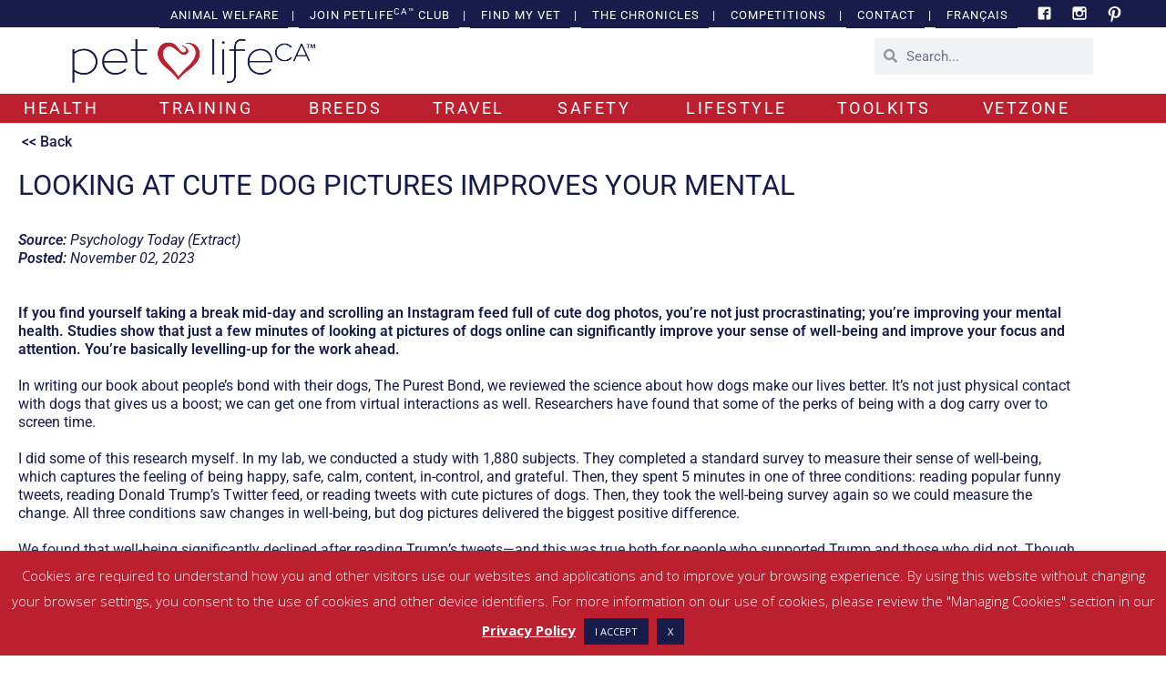

--- FILE ---
content_type: text/html; charset=UTF-8
request_url: https://petlifeca.ca/pet-news/looking-at-cute-dog-pictures-improves-your-mental-health/
body_size: 40210
content:
<!DOCTYPE html>
<html class="html" lang="en-US">
<head>
	<meta charset="UTF-8">
	<link rel="profile" href="https://gmpg.org/xfn/11">

	<style>
#wpadminbar #wp-admin-bar-wccp_free_top_button .ab-icon:before {
	content: "\f160";
	color: #02CA02;
	top: 3px;
}
#wpadminbar #wp-admin-bar-wccp_free_top_button .ab-icon {
	transform: rotate(45deg);
}
</style>
<meta name='robots' content='index, follow, max-image-preview:large, max-snippet:-1, max-video-preview:-1' />
<meta name="viewport" content="width=device-width, initial-scale=1">
	<!-- This site is optimized with the Yoast SEO plugin v26.8 - https://yoast.com/product/yoast-seo-wordpress/ -->
	<title>Looking At Cute Dog Pictures Improves Your Mental Health - PetlifeCA</title>
	<link rel="canonical" href="https://petlifeca.ca/pet-news/looking-at-cute-dog-pictures-improves-your-mental-health/" />
	<meta property="og:locale" content="en_US" />
	<meta property="og:type" content="article" />
	<meta property="og:title" content="Looking At Cute Dog Pictures Improves Your Mental Health - PetlifeCA" />
	<meta property="og:description" content="If you find yourself taking a break mid-day and scrolling an Instagram feed full of cute dog photos, you&#039;re not just procrastinating; you&#039;re improving your mental health. Studies show that just a few minutes of looking at pictures of dogs online can significantly improve your sense of well-being and improve your focus and attention. You&#039;re basically levelling-up for the work ahead. [...]" />
	<meta property="og:url" content="https://petlifeca.ca/pet-news/looking-at-cute-dog-pictures-improves-your-mental-health/" />
	<meta property="og:site_name" content="PetlifeCA" />
	<meta property="article:modified_time" content="2023-11-07T06:52:47+00:00" />
	<meta property="og:image" content="https://petlifeca.ca/wp-content/uploads/2021/01/PLCA628-petlifeca-social-media-dog-news-banner-FA.jpg" />
	<meta property="og:image:width" content="1200" />
	<meta property="og:image:height" content="630" />
	<meta property="og:image:type" content="image/jpeg" />
	<meta name="twitter:card" content="summary_large_image" />
	<meta name="twitter:label1" content="Est. reading time" />
	<meta name="twitter:data1" content="3 minutes" />
	<script type="application/ld+json" class="yoast-schema-graph">{"@context":"https://schema.org","@graph":[{"@type":"WebPage","@id":"https://petlifeca.ca/pet-news/looking-at-cute-dog-pictures-improves-your-mental-health/","url":"https://petlifeca.ca/pet-news/looking-at-cute-dog-pictures-improves-your-mental-health/","name":"Looking At Cute Dog Pictures Improves Your Mental Health - PetlifeCA","isPartOf":{"@id":"https://petlifeca.ca/#website"},"primaryImageOfPage":{"@id":"https://petlifeca.ca/pet-news/looking-at-cute-dog-pictures-improves-your-mental-health/#primaryimage"},"image":{"@id":"https://petlifeca.ca/pet-news/looking-at-cute-dog-pictures-improves-your-mental-health/#primaryimage"},"thumbnailUrl":"https://petlifeca.ca/wp-content/uploads/2019/11/petlifeca-news-icon-FA.jpg","datePublished":"2023-11-07T06:51:21+00:00","dateModified":"2023-11-07T06:52:47+00:00","breadcrumb":{"@id":"https://petlifeca.ca/pet-news/looking-at-cute-dog-pictures-improves-your-mental-health/#breadcrumb"},"inLanguage":"en-US","potentialAction":[{"@type":"ReadAction","target":["https://petlifeca.ca/pet-news/looking-at-cute-dog-pictures-improves-your-mental-health/"]}]},{"@type":"ImageObject","inLanguage":"en-US","@id":"https://petlifeca.ca/pet-news/looking-at-cute-dog-pictures-improves-your-mental-health/#primaryimage","url":"https://petlifeca.ca/wp-content/uploads/2019/11/petlifeca-news-icon-FA.jpg","contentUrl":"https://petlifeca.ca/wp-content/uploads/2019/11/petlifeca-news-icon-FA.jpg","width":1024,"height":1024,"caption":"PetlifeCA news icon"},{"@type":"BreadcrumbList","@id":"https://petlifeca.ca/pet-news/looking-at-cute-dog-pictures-improves-your-mental-health/#breadcrumb","itemListElement":[{"@type":"ListItem","position":1,"name":"Home","item":"https://petlifeca.ca/"},{"@type":"ListItem","position":2,"name":"Pet News","item":"https://petlifeca.ca/pet-news/"},{"@type":"ListItem","position":3,"name":"Looking At Cute Dog Pictures Improves Your Mental Health"}]},{"@type":"WebSite","@id":"https://petlifeca.ca/#website","url":"https://petlifeca.ca/","name":"PetlifeCA","description":"Canadian Community For Dog And Cat Lovers","potentialAction":[{"@type":"SearchAction","target":{"@type":"EntryPoint","urlTemplate":"https://petlifeca.ca/?s={search_term_string}"},"query-input":{"@type":"PropertyValueSpecification","valueRequired":true,"valueName":"search_term_string"}}],"inLanguage":"en-US"}]}</script>
	<!-- / Yoast SEO plugin. -->


<link rel='dns-prefetch' href='//use.fontawesome.com' />
<link rel="alternate" type="application/rss+xml" title="PetlifeCA &raquo; Feed" href="https://petlifeca.ca/feed/" />
<link rel="alternate" type="application/rss+xml" title="PetlifeCA &raquo; Comments Feed" href="https://petlifeca.ca/comments/feed/" />
<script id="wpp-js" src="https://petlifeca.ca/wp-content/plugins/wordpress-popular-posts/assets/js/wpp.min.js?ver=7.3.6" data-sampling="0" data-sampling-rate="100" data-api-url="https://petlifeca.ca/wp-json/wordpress-popular-posts" data-post-id="42749" data-token="90598692b1" data-lang="0" data-debug="0"></script>
<link rel="alternate" title="oEmbed (JSON)" type="application/json+oembed" href="https://petlifeca.ca/wp-json/oembed/1.0/embed?url=https%3A%2F%2Fpetlifeca.ca%2Fpet-news%2Flooking-at-cute-dog-pictures-improves-your-mental-health%2F" />
<link rel="alternate" title="oEmbed (XML)" type="text/xml+oembed" href="https://petlifeca.ca/wp-json/oembed/1.0/embed?url=https%3A%2F%2Fpetlifeca.ca%2Fpet-news%2Flooking-at-cute-dog-pictures-improves-your-mental-health%2F&#038;format=xml" />
		<!-- This site uses the Google Analytics by MonsterInsights plugin v9.11.0 - Using Analytics tracking - https://www.monsterinsights.com/ -->
							<script src="//www.googletagmanager.com/gtag/js?id=G-NQKSF2LDFY"  data-cfasync="false" data-wpfc-render="false" async></script>
			<script data-cfasync="false" data-wpfc-render="false">
				var mi_version = '9.11.0';
				var mi_track_user = true;
				var mi_no_track_reason = '';
								var MonsterInsightsDefaultLocations = {"page_location":"https:\/\/petlifeca.ca\/pet-news\/looking-at-cute-dog-pictures-improves-your-mental-health\/"};
								if ( typeof MonsterInsightsPrivacyGuardFilter === 'function' ) {
					var MonsterInsightsLocations = (typeof MonsterInsightsExcludeQuery === 'object') ? MonsterInsightsPrivacyGuardFilter( MonsterInsightsExcludeQuery ) : MonsterInsightsPrivacyGuardFilter( MonsterInsightsDefaultLocations );
				} else {
					var MonsterInsightsLocations = (typeof MonsterInsightsExcludeQuery === 'object') ? MonsterInsightsExcludeQuery : MonsterInsightsDefaultLocations;
				}

								var disableStrs = [
										'ga-disable-G-NQKSF2LDFY',
									];

				/* Function to detect opted out users */
				function __gtagTrackerIsOptedOut() {
					for (var index = 0; index < disableStrs.length; index++) {
						if (document.cookie.indexOf(disableStrs[index] + '=true') > -1) {
							return true;
						}
					}

					return false;
				}

				/* Disable tracking if the opt-out cookie exists. */
				if (__gtagTrackerIsOptedOut()) {
					for (var index = 0; index < disableStrs.length; index++) {
						window[disableStrs[index]] = true;
					}
				}

				/* Opt-out function */
				function __gtagTrackerOptout() {
					for (var index = 0; index < disableStrs.length; index++) {
						document.cookie = disableStrs[index] + '=true; expires=Thu, 31 Dec 2099 23:59:59 UTC; path=/';
						window[disableStrs[index]] = true;
					}
				}

				if ('undefined' === typeof gaOptout) {
					function gaOptout() {
						__gtagTrackerOptout();
					}
				}
								window.dataLayer = window.dataLayer || [];

				window.MonsterInsightsDualTracker = {
					helpers: {},
					trackers: {},
				};
				if (mi_track_user) {
					function __gtagDataLayer() {
						dataLayer.push(arguments);
					}

					function __gtagTracker(type, name, parameters) {
						if (!parameters) {
							parameters = {};
						}

						if (parameters.send_to) {
							__gtagDataLayer.apply(null, arguments);
							return;
						}

						if (type === 'event') {
														parameters.send_to = monsterinsights_frontend.v4_id;
							var hookName = name;
							if (typeof parameters['event_category'] !== 'undefined') {
								hookName = parameters['event_category'] + ':' + name;
							}

							if (typeof MonsterInsightsDualTracker.trackers[hookName] !== 'undefined') {
								MonsterInsightsDualTracker.trackers[hookName](parameters);
							} else {
								__gtagDataLayer('event', name, parameters);
							}
							
						} else {
							__gtagDataLayer.apply(null, arguments);
						}
					}

					__gtagTracker('js', new Date());
					__gtagTracker('set', {
						'developer_id.dZGIzZG': true,
											});
					if ( MonsterInsightsLocations.page_location ) {
						__gtagTracker('set', MonsterInsightsLocations);
					}
										__gtagTracker('config', 'G-NQKSF2LDFY', {"forceSSL":"true","link_attribution":"true"} );
										window.gtag = __gtagTracker;										(function () {
						/* https://developers.google.com/analytics/devguides/collection/analyticsjs/ */
						/* ga and __gaTracker compatibility shim. */
						var noopfn = function () {
							return null;
						};
						var newtracker = function () {
							return new Tracker();
						};
						var Tracker = function () {
							return null;
						};
						var p = Tracker.prototype;
						p.get = noopfn;
						p.set = noopfn;
						p.send = function () {
							var args = Array.prototype.slice.call(arguments);
							args.unshift('send');
							__gaTracker.apply(null, args);
						};
						var __gaTracker = function () {
							var len = arguments.length;
							if (len === 0) {
								return;
							}
							var f = arguments[len - 1];
							if (typeof f !== 'object' || f === null || typeof f.hitCallback !== 'function') {
								if ('send' === arguments[0]) {
									var hitConverted, hitObject = false, action;
									if ('event' === arguments[1]) {
										if ('undefined' !== typeof arguments[3]) {
											hitObject = {
												'eventAction': arguments[3],
												'eventCategory': arguments[2],
												'eventLabel': arguments[4],
												'value': arguments[5] ? arguments[5] : 1,
											}
										}
									}
									if ('pageview' === arguments[1]) {
										if ('undefined' !== typeof arguments[2]) {
											hitObject = {
												'eventAction': 'page_view',
												'page_path': arguments[2],
											}
										}
									}
									if (typeof arguments[2] === 'object') {
										hitObject = arguments[2];
									}
									if (typeof arguments[5] === 'object') {
										Object.assign(hitObject, arguments[5]);
									}
									if ('undefined' !== typeof arguments[1].hitType) {
										hitObject = arguments[1];
										if ('pageview' === hitObject.hitType) {
											hitObject.eventAction = 'page_view';
										}
									}
									if (hitObject) {
										action = 'timing' === arguments[1].hitType ? 'timing_complete' : hitObject.eventAction;
										hitConverted = mapArgs(hitObject);
										__gtagTracker('event', action, hitConverted);
									}
								}
								return;
							}

							function mapArgs(args) {
								var arg, hit = {};
								var gaMap = {
									'eventCategory': 'event_category',
									'eventAction': 'event_action',
									'eventLabel': 'event_label',
									'eventValue': 'event_value',
									'nonInteraction': 'non_interaction',
									'timingCategory': 'event_category',
									'timingVar': 'name',
									'timingValue': 'value',
									'timingLabel': 'event_label',
									'page': 'page_path',
									'location': 'page_location',
									'title': 'page_title',
									'referrer' : 'page_referrer',
								};
								for (arg in args) {
																		if (!(!args.hasOwnProperty(arg) || !gaMap.hasOwnProperty(arg))) {
										hit[gaMap[arg]] = args[arg];
									} else {
										hit[arg] = args[arg];
									}
								}
								return hit;
							}

							try {
								f.hitCallback();
							} catch (ex) {
							}
						};
						__gaTracker.create = newtracker;
						__gaTracker.getByName = newtracker;
						__gaTracker.getAll = function () {
							return [];
						};
						__gaTracker.remove = noopfn;
						__gaTracker.loaded = true;
						window['__gaTracker'] = __gaTracker;
					})();
									} else {
										console.log("");
					(function () {
						function __gtagTracker() {
							return null;
						}

						window['__gtagTracker'] = __gtagTracker;
						window['gtag'] = __gtagTracker;
					})();
									}
			</script>
							<!-- / Google Analytics by MonsterInsights -->
		<style id='wp-img-auto-sizes-contain-inline-css'>
img:is([sizes=auto i],[sizes^="auto," i]){contain-intrinsic-size:3000px 1500px}
/*# sourceURL=wp-img-auto-sizes-contain-inline-css */
</style>
<link rel='stylesheet' id='poll-maker-ays-admin-css' href='https://petlifeca.ca/wp-content/plugins/poll-maker/admin/css/admin.css?ver=6.1.7' media='all' />
<link rel='stylesheet' id='dce-dynamic-visibility-style-css' href='https://petlifeca.ca/wp-content/plugins/dynamic-visibility-for-elementor/assets/css/dynamic-visibility.css?ver=6.0.1' media='all' />
<style id='wp-emoji-styles-inline-css'>

	img.wp-smiley, img.emoji {
		display: inline !important;
		border: none !important;
		box-shadow: none !important;
		height: 1em !important;
		width: 1em !important;
		margin: 0 0.07em !important;
		vertical-align: -0.1em !important;
		background: none !important;
		padding: 0 !important;
	}
/*# sourceURL=wp-emoji-styles-inline-css */
</style>
<style id='classic-theme-styles-inline-css'>
/*! This file is auto-generated */
.wp-block-button__link{color:#fff;background-color:#32373c;border-radius:9999px;box-shadow:none;text-decoration:none;padding:calc(.667em + 2px) calc(1.333em + 2px);font-size:1.125em}.wp-block-file__button{background:#32373c;color:#fff;text-decoration:none}
/*# sourceURL=/wp-includes/css/classic-themes.min.css */
</style>
<style id='global-styles-inline-css'>
:root{--wp--preset--aspect-ratio--square: 1;--wp--preset--aspect-ratio--4-3: 4/3;--wp--preset--aspect-ratio--3-4: 3/4;--wp--preset--aspect-ratio--3-2: 3/2;--wp--preset--aspect-ratio--2-3: 2/3;--wp--preset--aspect-ratio--16-9: 16/9;--wp--preset--aspect-ratio--9-16: 9/16;--wp--preset--color--black: #000000;--wp--preset--color--cyan-bluish-gray: #abb8c3;--wp--preset--color--white: #ffffff;--wp--preset--color--pale-pink: #f78da7;--wp--preset--color--vivid-red: #cf2e2e;--wp--preset--color--luminous-vivid-orange: #ff6900;--wp--preset--color--luminous-vivid-amber: #fcb900;--wp--preset--color--light-green-cyan: #7bdcb5;--wp--preset--color--vivid-green-cyan: #00d084;--wp--preset--color--pale-cyan-blue: #8ed1fc;--wp--preset--color--vivid-cyan-blue: #0693e3;--wp--preset--color--vivid-purple: #9b51e0;--wp--preset--gradient--vivid-cyan-blue-to-vivid-purple: linear-gradient(135deg,rgb(6,147,227) 0%,rgb(155,81,224) 100%);--wp--preset--gradient--light-green-cyan-to-vivid-green-cyan: linear-gradient(135deg,rgb(122,220,180) 0%,rgb(0,208,130) 100%);--wp--preset--gradient--luminous-vivid-amber-to-luminous-vivid-orange: linear-gradient(135deg,rgb(252,185,0) 0%,rgb(255,105,0) 100%);--wp--preset--gradient--luminous-vivid-orange-to-vivid-red: linear-gradient(135deg,rgb(255,105,0) 0%,rgb(207,46,46) 100%);--wp--preset--gradient--very-light-gray-to-cyan-bluish-gray: linear-gradient(135deg,rgb(238,238,238) 0%,rgb(169,184,195) 100%);--wp--preset--gradient--cool-to-warm-spectrum: linear-gradient(135deg,rgb(74,234,220) 0%,rgb(151,120,209) 20%,rgb(207,42,186) 40%,rgb(238,44,130) 60%,rgb(251,105,98) 80%,rgb(254,248,76) 100%);--wp--preset--gradient--blush-light-purple: linear-gradient(135deg,rgb(255,206,236) 0%,rgb(152,150,240) 100%);--wp--preset--gradient--blush-bordeaux: linear-gradient(135deg,rgb(254,205,165) 0%,rgb(254,45,45) 50%,rgb(107,0,62) 100%);--wp--preset--gradient--luminous-dusk: linear-gradient(135deg,rgb(255,203,112) 0%,rgb(199,81,192) 50%,rgb(65,88,208) 100%);--wp--preset--gradient--pale-ocean: linear-gradient(135deg,rgb(255,245,203) 0%,rgb(182,227,212) 50%,rgb(51,167,181) 100%);--wp--preset--gradient--electric-grass: linear-gradient(135deg,rgb(202,248,128) 0%,rgb(113,206,126) 100%);--wp--preset--gradient--midnight: linear-gradient(135deg,rgb(2,3,129) 0%,rgb(40,116,252) 100%);--wp--preset--font-size--small: 13px;--wp--preset--font-size--medium: 20px;--wp--preset--font-size--large: 36px;--wp--preset--font-size--x-large: 42px;--wp--preset--font-family--inter: "Inter", sans-serif;--wp--preset--font-family--cardo: Cardo;--wp--preset--spacing--20: 0.44rem;--wp--preset--spacing--30: 0.67rem;--wp--preset--spacing--40: 1rem;--wp--preset--spacing--50: 1.5rem;--wp--preset--spacing--60: 2.25rem;--wp--preset--spacing--70: 3.38rem;--wp--preset--spacing--80: 5.06rem;--wp--preset--shadow--natural: 6px 6px 9px rgba(0, 0, 0, 0.2);--wp--preset--shadow--deep: 12px 12px 50px rgba(0, 0, 0, 0.4);--wp--preset--shadow--sharp: 6px 6px 0px rgba(0, 0, 0, 0.2);--wp--preset--shadow--outlined: 6px 6px 0px -3px rgb(255, 255, 255), 6px 6px rgb(0, 0, 0);--wp--preset--shadow--crisp: 6px 6px 0px rgb(0, 0, 0);}:where(.is-layout-flex){gap: 0.5em;}:where(.is-layout-grid){gap: 0.5em;}body .is-layout-flex{display: flex;}.is-layout-flex{flex-wrap: wrap;align-items: center;}.is-layout-flex > :is(*, div){margin: 0;}body .is-layout-grid{display: grid;}.is-layout-grid > :is(*, div){margin: 0;}:where(.wp-block-columns.is-layout-flex){gap: 2em;}:where(.wp-block-columns.is-layout-grid){gap: 2em;}:where(.wp-block-post-template.is-layout-flex){gap: 1.25em;}:where(.wp-block-post-template.is-layout-grid){gap: 1.25em;}.has-black-color{color: var(--wp--preset--color--black) !important;}.has-cyan-bluish-gray-color{color: var(--wp--preset--color--cyan-bluish-gray) !important;}.has-white-color{color: var(--wp--preset--color--white) !important;}.has-pale-pink-color{color: var(--wp--preset--color--pale-pink) !important;}.has-vivid-red-color{color: var(--wp--preset--color--vivid-red) !important;}.has-luminous-vivid-orange-color{color: var(--wp--preset--color--luminous-vivid-orange) !important;}.has-luminous-vivid-amber-color{color: var(--wp--preset--color--luminous-vivid-amber) !important;}.has-light-green-cyan-color{color: var(--wp--preset--color--light-green-cyan) !important;}.has-vivid-green-cyan-color{color: var(--wp--preset--color--vivid-green-cyan) !important;}.has-pale-cyan-blue-color{color: var(--wp--preset--color--pale-cyan-blue) !important;}.has-vivid-cyan-blue-color{color: var(--wp--preset--color--vivid-cyan-blue) !important;}.has-vivid-purple-color{color: var(--wp--preset--color--vivid-purple) !important;}.has-black-background-color{background-color: var(--wp--preset--color--black) !important;}.has-cyan-bluish-gray-background-color{background-color: var(--wp--preset--color--cyan-bluish-gray) !important;}.has-white-background-color{background-color: var(--wp--preset--color--white) !important;}.has-pale-pink-background-color{background-color: var(--wp--preset--color--pale-pink) !important;}.has-vivid-red-background-color{background-color: var(--wp--preset--color--vivid-red) !important;}.has-luminous-vivid-orange-background-color{background-color: var(--wp--preset--color--luminous-vivid-orange) !important;}.has-luminous-vivid-amber-background-color{background-color: var(--wp--preset--color--luminous-vivid-amber) !important;}.has-light-green-cyan-background-color{background-color: var(--wp--preset--color--light-green-cyan) !important;}.has-vivid-green-cyan-background-color{background-color: var(--wp--preset--color--vivid-green-cyan) !important;}.has-pale-cyan-blue-background-color{background-color: var(--wp--preset--color--pale-cyan-blue) !important;}.has-vivid-cyan-blue-background-color{background-color: var(--wp--preset--color--vivid-cyan-blue) !important;}.has-vivid-purple-background-color{background-color: var(--wp--preset--color--vivid-purple) !important;}.has-black-border-color{border-color: var(--wp--preset--color--black) !important;}.has-cyan-bluish-gray-border-color{border-color: var(--wp--preset--color--cyan-bluish-gray) !important;}.has-white-border-color{border-color: var(--wp--preset--color--white) !important;}.has-pale-pink-border-color{border-color: var(--wp--preset--color--pale-pink) !important;}.has-vivid-red-border-color{border-color: var(--wp--preset--color--vivid-red) !important;}.has-luminous-vivid-orange-border-color{border-color: var(--wp--preset--color--luminous-vivid-orange) !important;}.has-luminous-vivid-amber-border-color{border-color: var(--wp--preset--color--luminous-vivid-amber) !important;}.has-light-green-cyan-border-color{border-color: var(--wp--preset--color--light-green-cyan) !important;}.has-vivid-green-cyan-border-color{border-color: var(--wp--preset--color--vivid-green-cyan) !important;}.has-pale-cyan-blue-border-color{border-color: var(--wp--preset--color--pale-cyan-blue) !important;}.has-vivid-cyan-blue-border-color{border-color: var(--wp--preset--color--vivid-cyan-blue) !important;}.has-vivid-purple-border-color{border-color: var(--wp--preset--color--vivid-purple) !important;}.has-vivid-cyan-blue-to-vivid-purple-gradient-background{background: var(--wp--preset--gradient--vivid-cyan-blue-to-vivid-purple) !important;}.has-light-green-cyan-to-vivid-green-cyan-gradient-background{background: var(--wp--preset--gradient--light-green-cyan-to-vivid-green-cyan) !important;}.has-luminous-vivid-amber-to-luminous-vivid-orange-gradient-background{background: var(--wp--preset--gradient--luminous-vivid-amber-to-luminous-vivid-orange) !important;}.has-luminous-vivid-orange-to-vivid-red-gradient-background{background: var(--wp--preset--gradient--luminous-vivid-orange-to-vivid-red) !important;}.has-very-light-gray-to-cyan-bluish-gray-gradient-background{background: var(--wp--preset--gradient--very-light-gray-to-cyan-bluish-gray) !important;}.has-cool-to-warm-spectrum-gradient-background{background: var(--wp--preset--gradient--cool-to-warm-spectrum) !important;}.has-blush-light-purple-gradient-background{background: var(--wp--preset--gradient--blush-light-purple) !important;}.has-blush-bordeaux-gradient-background{background: var(--wp--preset--gradient--blush-bordeaux) !important;}.has-luminous-dusk-gradient-background{background: var(--wp--preset--gradient--luminous-dusk) !important;}.has-pale-ocean-gradient-background{background: var(--wp--preset--gradient--pale-ocean) !important;}.has-electric-grass-gradient-background{background: var(--wp--preset--gradient--electric-grass) !important;}.has-midnight-gradient-background{background: var(--wp--preset--gradient--midnight) !important;}.has-small-font-size{font-size: var(--wp--preset--font-size--small) !important;}.has-medium-font-size{font-size: var(--wp--preset--font-size--medium) !important;}.has-large-font-size{font-size: var(--wp--preset--font-size--large) !important;}.has-x-large-font-size{font-size: var(--wp--preset--font-size--x-large) !important;}
:where(.wp-block-post-template.is-layout-flex){gap: 1.25em;}:where(.wp-block-post-template.is-layout-grid){gap: 1.25em;}
:where(.wp-block-term-template.is-layout-flex){gap: 1.25em;}:where(.wp-block-term-template.is-layout-grid){gap: 1.25em;}
:where(.wp-block-columns.is-layout-flex){gap: 2em;}:where(.wp-block-columns.is-layout-grid){gap: 2em;}
:root :where(.wp-block-pullquote){font-size: 1.5em;line-height: 1.6;}
/*# sourceURL=global-styles-inline-css */
</style>
<link rel='stylesheet' id='cookie-law-info-css' href='https://petlifeca.ca/wp-content/plugins/cookie-law-info/legacy/public/css/cookie-law-info-public.css?ver=3.3.9.1' media='all' />
<link rel='stylesheet' id='cookie-law-info-gdpr-css' href='https://petlifeca.ca/wp-content/plugins/cookie-law-info/legacy/public/css/cookie-law-info-gdpr.css?ver=3.3.9.1' media='all' />
<link rel='stylesheet' id='poll-maker-ays-css' href='https://petlifeca.ca/wp-content/plugins/poll-maker/public/css/poll-maker-ays-public.css?ver=6.1.7' media='all' />
<style id='woocommerce-inline-inline-css'>
.woocommerce form .form-row .required { visibility: visible; }
/*# sourceURL=woocommerce-inline-inline-css */
</style>
<link rel='stylesheet' id='wp-iec-font-awesome-css' href='https://petlifeca.ca/wp-content/plugins/wp-iecards/assets/css/font-awesome.min.css?ver=1.4' media='all' />
<link rel='stylesheet' id='wp-iec-magnific-popup-style-css' href='https://petlifeca.ca/wp-content/plugins/wp-iecards/assets/css/magnific-popup.css?ver=1.4' media='all' />
<link rel='stylesheet' id='wp-iec-public-css' href='https://petlifeca.ca/wp-content/plugins/wp-iecards/assets/css/wp-iec-public.css?ver=1.4' media='all' />
<link rel='stylesheet' id='wp-polls-css' href='https://petlifeca.ca/wp-content/plugins/wp-polls/polls-css.css?ver=2.77.3' media='all' />
<style id='wp-polls-inline-css'>
.wp-polls .pollbar {
	margin: 1px;
	font-size: 8px;
	line-height: 10px;
	height: 10px;
	background: #BC202E;
	border: 1px solid #c8c8c8;
}

/*# sourceURL=wp-polls-inline-css */
</style>
<link rel='stylesheet' id='wpsr_main_css-css' href='https://petlifeca.ca/wp-content/plugins/wp-socializer/public/css/wpsr.min.css?ver=7.9' media='all' />
<link rel='stylesheet' id='wpsr_fa_icons-css' href='https://use.fontawesome.com/releases/v6.7.2/css/all.css?ver=7.9' media='all' />
<link rel='stylesheet' id='hf-woocommerce-subscription-css' href='https://petlifeca.ca/wp-content/plugins/xa-woocommerce-subscriptions/public/css/hf-woocommerce-subscription-public.css?ver=3.4.0' media='all' />
<link rel='stylesheet' id='eae-css-css' href='https://petlifeca.ca/wp-content/plugins/addon-elements-for-elementor-page-builder/assets/css/eae.min.css?ver=1.14.4' media='all' />
<link rel='stylesheet' id='eae-peel-css-css' href='https://petlifeca.ca/wp-content/plugins/addon-elements-for-elementor-page-builder/assets/lib/peel/peel.css?ver=1.14.4' media='all' />
<link rel='stylesheet' id='font-awesome-4-shim-css' href='https://petlifeca.ca/wp-content/plugins/elementor/assets/lib/font-awesome/css/v4-shims.min.css?ver=1.0' media='all' />
<link rel='stylesheet' id='font-awesome-5-all-css' href='https://petlifeca.ca/wp-content/plugins/elementor/assets/lib/font-awesome/css/all.min.css?ver=1.0' media='all' />
<link rel='stylesheet' id='vegas-css-css' href='https://petlifeca.ca/wp-content/plugins/addon-elements-for-elementor-page-builder/assets/lib/vegas/vegas.min.css?ver=2.4.0' media='all' />
<link rel='stylesheet' id='search-filter-plugin-styles-css' href='https://petlifeca.ca/wp-content/plugins/search-filter-pro/public/assets/css/search-filter.min.css?ver=2.5.21' media='all' />
<link rel='stylesheet' id='wordpress-popular-posts-css-css' href='https://petlifeca.ca/wp-content/plugins/wordpress-popular-posts/assets/css/wpp.css?ver=7.3.6' media='all' />
<link rel='stylesheet' id='elementor-frontend-css' href='https://petlifeca.ca/wp-content/plugins/elementor/assets/css/frontend.min.css?ver=3.34.0' media='all' />
<link rel='stylesheet' id='elementor-post-36-css' href='https://petlifeca.ca/wp-content/uploads/elementor/css/post-36.css?ver=1768914609' media='all' />
<link rel='stylesheet' id='elementor-post-39-css' href='https://petlifeca.ca/wp-content/uploads/elementor/css/post-39.css?ver=1768914610' media='all' />
<link rel='stylesheet' id='oceanwp-woo-mini-cart-css' href='https://petlifeca.ca/wp-content/themes/oceanwp/assets/css/woo/woo-mini-cart.min.css?ver=6.9' media='all' />
<link rel='stylesheet' id='font-awesome-css' href='https://petlifeca.ca/wp-content/themes/oceanwp/assets/fonts/fontawesome/css/all.min.css?ver=6.7.2' media='all' />
<link rel='stylesheet' id='simple-line-icons-css' href='https://petlifeca.ca/wp-content/themes/oceanwp/assets/css/third/simple-line-icons.min.css?ver=2.4.0' media='all' />
<link rel='stylesheet' id='oceanwp-style-css' href='https://petlifeca.ca/wp-content/themes/oceanwp/assets/css/style.min.css?ver=4.1.4' media='all' />
<link rel='stylesheet' id='wpdreams-ajaxsearchpro-instances-css' href='https://petlifeca.ca/wp-content/uploads/asp_upload/style.instances-ho-is-po-no-da-au-co-au-ga-se-is.css?ver=ro3Dmp' media='all' />
<link rel='stylesheet' id='elementor-icons-css' href='https://petlifeca.ca/wp-content/plugins/elementor/assets/lib/eicons/css/elementor-icons.min.css?ver=5.45.0' media='all' />
<link rel='stylesheet' id='elementor-post-14820-css' href='https://petlifeca.ca/wp-content/uploads/elementor/css/post-14820.css?ver=1768914610' media='all' />
<link rel='stylesheet' id='elementor-post-42749-css' href='https://petlifeca.ca/wp-content/uploads/elementor/css/post-42749.css?ver=1769086708' media='all' />
<link rel='stylesheet' id='oceanwp-woocommerce-css' href='https://petlifeca.ca/wp-content/themes/oceanwp/assets/css/woo/woocommerce.min.css?ver=6.9' media='all' />
<link rel='stylesheet' id='oceanwp-woo-star-font-css' href='https://petlifeca.ca/wp-content/themes/oceanwp/assets/css/woo/woo-star-font.min.css?ver=6.9' media='all' />
<link rel='stylesheet' id='oceanwp-woo-quick-view-css' href='https://petlifeca.ca/wp-content/themes/oceanwp/assets/css/woo/woo-quick-view.min.css?ver=6.9' media='all' />
<link rel='stylesheet' id='eael-general-css' href='https://petlifeca.ca/wp-content/plugins/essential-addons-for-elementor-lite/assets/front-end/css/view/general.min.css?ver=6.5.5' media='all' />
<link rel='stylesheet' id='um_modal-css' href='https://petlifeca.ca/wp-content/plugins/ultimate-member/assets/css/um-modal.min.css?ver=2.11.1' media='all' />
<link rel='stylesheet' id='um_ui-css' href='https://petlifeca.ca/wp-content/plugins/ultimate-member/assets/libs/jquery-ui/jquery-ui.min.css?ver=1.13.2' media='all' />
<link rel='stylesheet' id='um_tipsy-css' href='https://petlifeca.ca/wp-content/plugins/ultimate-member/assets/libs/tipsy/tipsy.min.css?ver=1.0.0a' media='all' />
<link rel='stylesheet' id='um_raty-css' href='https://petlifeca.ca/wp-content/plugins/ultimate-member/assets/libs/raty/um-raty.min.css?ver=2.6.0' media='all' />
<link rel='stylesheet' id='select2-css' href='https://petlifeca.ca/wp-content/plugins/ultimate-member/assets/libs/select2/select2.min.css?ver=4.0.13' media='all' />
<link rel='stylesheet' id='um_fileupload-css' href='https://petlifeca.ca/wp-content/plugins/ultimate-member/assets/css/um-fileupload.min.css?ver=2.11.1' media='all' />
<link rel='stylesheet' id='um_confirm-css' href='https://petlifeca.ca/wp-content/plugins/ultimate-member/assets/libs/um-confirm/um-confirm.min.css?ver=1.0' media='all' />
<link rel='stylesheet' id='um_datetime-css' href='https://petlifeca.ca/wp-content/plugins/ultimate-member/assets/libs/pickadate/default.min.css?ver=3.6.2' media='all' />
<link rel='stylesheet' id='um_datetime_date-css' href='https://petlifeca.ca/wp-content/plugins/ultimate-member/assets/libs/pickadate/default.date.min.css?ver=3.6.2' media='all' />
<link rel='stylesheet' id='um_datetime_time-css' href='https://petlifeca.ca/wp-content/plugins/ultimate-member/assets/libs/pickadate/default.time.min.css?ver=3.6.2' media='all' />
<link rel='stylesheet' id='um_fonticons_ii-css' href='https://petlifeca.ca/wp-content/plugins/ultimate-member/assets/libs/legacy/fonticons/fonticons-ii.min.css?ver=2.11.1' media='all' />
<link rel='stylesheet' id='um_fonticons_fa-css' href='https://petlifeca.ca/wp-content/plugins/ultimate-member/assets/libs/legacy/fonticons/fonticons-fa.min.css?ver=2.11.1' media='all' />
<link rel='stylesheet' id='um_fontawesome-css' href='https://petlifeca.ca/wp-content/plugins/ultimate-member/assets/css/um-fontawesome.min.css?ver=6.5.2' media='all' />
<link rel='stylesheet' id='um_common-css' href='https://petlifeca.ca/wp-content/plugins/ultimate-member/assets/css/common.min.css?ver=2.11.1' media='all' />
<link rel='stylesheet' id='um_responsive-css' href='https://petlifeca.ca/wp-content/plugins/ultimate-member/assets/css/um-responsive.min.css?ver=2.11.1' media='all' />
<link rel='stylesheet' id='um_styles-css' href='https://petlifeca.ca/wp-content/plugins/ultimate-member/assets/css/um-styles.min.css?ver=2.11.1' media='all' />
<link rel='stylesheet' id='um_crop-css' href='https://petlifeca.ca/wp-content/plugins/ultimate-member/assets/libs/cropper/cropper.min.css?ver=1.6.1' media='all' />
<link rel='stylesheet' id='um_profile-css' href='https://petlifeca.ca/wp-content/plugins/ultimate-member/assets/css/um-profile.min.css?ver=2.11.1' media='all' />
<link rel='stylesheet' id='um_account-css' href='https://petlifeca.ca/wp-content/plugins/ultimate-member/assets/css/um-account.min.css?ver=2.11.1' media='all' />
<link rel='stylesheet' id='um_misc-css' href='https://petlifeca.ca/wp-content/plugins/ultimate-member/assets/css/um-misc.min.css?ver=2.11.1' media='all' />
<link rel='stylesheet' id='um_default_css-css' href='https://petlifeca.ca/wp-content/plugins/ultimate-member/assets/css/um-old-default.min.css?ver=2.11.1' media='all' />
<link rel='stylesheet' id='oe-widgets-style-css' href='https://petlifeca.ca/wp-content/plugins/ocean-extra/assets/css/widgets.css?ver=6.9' media='all' />
<link rel='stylesheet' id='elementor-gf-local-roboto-css' href='https://petlifeca.ca/wp-content/uploads/elementor/google-fonts/css/roboto.css?ver=1742474132' media='all' />
<link rel='stylesheet' id='elementor-gf-local-robotoslab-css' href='https://petlifeca.ca/wp-content/uploads/elementor/google-fonts/css/robotoslab.css?ver=1742474143' media='all' />
<script type="text/template" id="tmpl-variation-template">
	<div class="woocommerce-variation-description">{{{ data.variation.variation_description }}}</div>
	<div class="woocommerce-variation-price">{{{ data.variation.price_html }}}</div>
	<div class="woocommerce-variation-availability">{{{ data.variation.availability_html }}}</div>
</script>
<script type="text/template" id="tmpl-unavailable-variation-template">
	<p role="alert">Sorry, this product is unavailable. Please choose a different combination.</p>
</script>
<!--n2css--><!--n2js--><script src="https://petlifeca.ca/wp-includes/js/jquery/jquery.min.js?ver=3.7.1" id="jquery-core-js"></script>
<script src="https://petlifeca.ca/wp-includes/js/jquery/jquery-migrate.min.js?ver=3.4.1" id="jquery-migrate-js"></script>
<script id="file_uploads_nfpluginsettings-js-extra">
var params = {"clearLogRestUrl":"https://petlifeca.ca/wp-json/nf-file-uploads/debug-log/delete-all","clearLogButtonId":"file_uploads_clear_debug_logger","downloadLogRestUrl":"https://petlifeca.ca/wp-json/nf-file-uploads/debug-log/get-all","downloadLogButtonId":"file_uploads_download_debug_logger"};
//# sourceURL=file_uploads_nfpluginsettings-js-extra
</script>
<script src="https://petlifeca.ca/wp-content/plugins/ninja-forms-uploads/assets/js/nfpluginsettings.js?ver=3.3.20" id="file_uploads_nfpluginsettings-js"></script>
<script src="https://petlifeca.ca/wp-content/plugins/google-analytics-premium/assets/js/frontend-gtag.min.js?ver=9.11.0" id="monsterinsights-frontend-script-js" async data-wp-strategy="async"></script>
<script data-cfasync="false" data-wpfc-render="false" id='monsterinsights-frontend-script-js-extra'>var monsterinsights_frontend = {"js_events_tracking":"true","download_extensions":"doc,pdf,ppt,zip,xls,jpg,png,docx,pptx,xlsx","inbound_paths":"[{\"path\":\"\\\/go\\\/\",\"label\":\"affiliate\"},{\"path\":\"\\\/recommend\\\/\",\"label\":\"affiliate\"}]","home_url":"https:\/\/petlifeca.ca","hash_tracking":"false","v4_id":"G-NQKSF2LDFY"};</script>
<script id="cookie-law-info-js-extra">
var Cli_Data = {"nn_cookie_ids":[],"cookielist":[],"non_necessary_cookies":[],"ccpaEnabled":"","ccpaRegionBased":"","ccpaBarEnabled":"","strictlyEnabled":["necessary","obligatoire"],"ccpaType":"gdpr","js_blocking":"","custom_integration":"","triggerDomRefresh":"","secure_cookies":""};
var cli_cookiebar_settings = {"animate_speed_hide":"500","animate_speed_show":"500","background":"#bc202e","border":"#b1a6a6c2","border_on":"","button_1_button_colour":"#171c4b","button_1_button_hover":"#12163c","button_1_link_colour":"#fff","button_1_as_button":"1","button_1_new_win":"","button_2_button_colour":"#333","button_2_button_hover":"#292929","button_2_link_colour":"#ffffff","button_2_as_button":"","button_2_hidebar":"1","button_3_button_colour":"#171c4b","button_3_button_hover":"#12163c","button_3_link_colour":"#fff","button_3_as_button":"1","button_3_new_win":"","button_4_button_colour":"#000","button_4_button_hover":"#000000","button_4_link_colour":"#62a329","button_4_as_button":"","button_7_button_colour":"#61a229","button_7_button_hover":"#4e8221","button_7_link_colour":"#fff","button_7_as_button":"1","button_7_new_win":"","font_family":"inherit","header_fix":"","notify_animate_hide":"","notify_animate_show":"","notify_div_id":"#cookie-law-info-bar","notify_position_horizontal":"right","notify_position_vertical":"bottom","scroll_close":"","scroll_close_reload":"","accept_close_reload":"","reject_close_reload":"","showagain_tab":"","showagain_background":"#fff","showagain_border":"#000","showagain_div_id":"#cookie-law-info-again","showagain_x_position":"100px","text":"#ffffff","show_once_yn":"","show_once":"10000","logging_on":"","as_popup":"","popup_overlay":"1","bar_heading_text":"","cookie_bar_as":"banner","popup_showagain_position":"bottom-right","widget_position":"left"};
var log_object = {"ajax_url":"https://petlifeca.ca/wp-admin/admin-ajax.php"};
//# sourceURL=cookie-law-info-js-extra
</script>
<script src="https://petlifeca.ca/wp-content/plugins/cookie-law-info/legacy/public/js/cookie-law-info-public.js?ver=3.3.9.1" id="cookie-law-info-js"></script>
<script src="https://petlifeca.ca/wp-content/plugins/woocommerce/assets/js/jquery-blockui/jquery.blockUI.min.js?ver=2.7.0-wc.10.4.3" id="wc-jquery-blockui-js" defer data-wp-strategy="defer"></script>
<script id="wc-add-to-cart-js-extra">
var wc_add_to_cart_params = {"ajax_url":"/wp-admin/admin-ajax.php","wc_ajax_url":"/?wc-ajax=%%endpoint%%","i18n_view_cart":"View cart","cart_url":"https://petlifeca.ca/cart/","is_cart":"","cart_redirect_after_add":"no"};
//# sourceURL=wc-add-to-cart-js-extra
</script>
<script src="https://petlifeca.ca/wp-content/plugins/woocommerce/assets/js/frontend/add-to-cart.min.js?ver=10.4.3" id="wc-add-to-cart-js" defer data-wp-strategy="defer"></script>
<script src="https://petlifeca.ca/wp-content/plugins/woocommerce/assets/js/js-cookie/js.cookie.min.js?ver=2.1.4-wc.10.4.3" id="wc-js-cookie-js" defer data-wp-strategy="defer"></script>
<script id="woocommerce-js-extra">
var woocommerce_params = {"ajax_url":"/wp-admin/admin-ajax.php","wc_ajax_url":"/?wc-ajax=%%endpoint%%","i18n_password_show":"Show password","i18n_password_hide":"Hide password"};
//# sourceURL=woocommerce-js-extra
</script>
<script src="https://petlifeca.ca/wp-content/plugins/woocommerce/assets/js/frontend/woocommerce.min.js?ver=10.4.3" id="woocommerce-js" defer data-wp-strategy="defer"></script>
<script id="wpgmza_data-js-extra">
var wpgmza_google_api_status = {"message":"Enqueued","code":"ENQUEUED"};
//# sourceURL=wpgmza_data-js-extra
</script>
<script src="https://petlifeca.ca/wp-content/plugins/wp-google-maps/wpgmza_data.js?ver=6.9" id="wpgmza_data-js"></script>
<script src="https://petlifeca.ca/wp-content/plugins/xa-woocommerce-subscriptions/public/js/hf-woocommerce-subscription-public.js?ver=3.4.0" id="hf-woocommerce-subscription-js"></script>
<script src="https://petlifeca.ca/wp-content/plugins/addon-elements-for-elementor-page-builder/assets/js/iconHelper.js?ver=1.0" id="eae-iconHelper-js"></script>
<script id="search-filter-plugin-build-js-extra">
var SF_LDATA = {"ajax_url":"https://petlifeca.ca/wp-admin/admin-ajax.php","home_url":"https://petlifeca.ca/","extensions":[]};
//# sourceURL=search-filter-plugin-build-js-extra
</script>
<script src="https://petlifeca.ca/wp-content/plugins/search-filter-pro/public/assets/js/search-filter-build.min.js?ver=2.5.21" id="search-filter-plugin-build-js"></script>
<script src="https://petlifeca.ca/wp-content/plugins/search-filter-pro/public/assets/js/chosen.jquery.min.js?ver=2.5.21" id="search-filter-plugin-chosen-js"></script>
<script id="wpso-front-scripts-js-extra">
var wpso = {"ajaxurl":"https://petlifeca.ca/wp-admin/admin-ajax.php","nonce":"aa8d8ad011","user_items":[]};
//# sourceURL=wpso-front-scripts-js-extra
</script>
<script src="https://petlifeca.ca/wp-content/plugins/wp-sort-order/js/front-scripts.js?ver=2026010249" id="wpso-front-scripts-js"></script>
<script src="https://petlifeca.ca/wp-includes/js/underscore.min.js?ver=1.13.7" id="underscore-js"></script>
<script id="wp-util-js-extra">
var _wpUtilSettings = {"ajax":{"url":"/wp-admin/admin-ajax.php"}};
//# sourceURL=wp-util-js-extra
</script>
<script src="https://petlifeca.ca/wp-includes/js/wp-util.min.js?ver=6.9" id="wp-util-js"></script>
<script id="wc-add-to-cart-variation-js-extra">
var wc_add_to_cart_variation_params = {"wc_ajax_url":"/?wc-ajax=%%endpoint%%","i18n_no_matching_variations_text":"Sorry, no products matched your selection. Please choose a different combination.","i18n_make_a_selection_text":"Please select some product options before adding this product to your cart.","i18n_unavailable_text":"Sorry, this product is unavailable. Please choose a different combination.","i18n_reset_alert_text":"Your selection has been reset. Please select some product options before adding this product to your cart."};
//# sourceURL=wc-add-to-cart-variation-js-extra
</script>
<script src="https://petlifeca.ca/wp-content/plugins/woocommerce/assets/js/frontend/add-to-cart-variation.min.js?ver=10.4.3" id="wc-add-to-cart-variation-js" defer data-wp-strategy="defer"></script>
<script src="https://petlifeca.ca/wp-content/plugins/woocommerce/assets/js/flexslider/jquery.flexslider.min.js?ver=2.7.2-wc.10.4.3" id="wc-flexslider-js" defer data-wp-strategy="defer"></script>
<script id="wc-cart-fragments-js-extra">
var wc_cart_fragments_params = {"ajax_url":"/wp-admin/admin-ajax.php","wc_ajax_url":"/?wc-ajax=%%endpoint%%","cart_hash_key":"wc_cart_hash_9fcbea3b2a54d66851dd16495e2ee211","fragment_name":"wc_fragments_9fcbea3b2a54d66851dd16495e2ee211","request_timeout":"5000"};
//# sourceURL=wc-cart-fragments-js-extra
</script>
<script src="https://petlifeca.ca/wp-content/plugins/woocommerce/assets/js/frontend/cart-fragments.min.js?ver=10.4.3" id="wc-cart-fragments-js" defer data-wp-strategy="defer"></script>
<script src="https://petlifeca.ca/wp-content/plugins/ultimate-member/assets/js/um-gdpr.min.js?ver=2.11.1" id="um-gdpr-js"></script>
<link rel="https://api.w.org/" href="https://petlifeca.ca/wp-json/" /><link rel="alternate" title="JSON" type="application/json" href="https://petlifeca.ca/wp-json/wp/v2/pages/42749" /><link rel="EditURI" type="application/rsd+xml" title="RSD" href="https://petlifeca.ca/xmlrpc.php?rsd" />
<meta name="generator" content="WordPress 6.9" />
<meta name="generator" content="WooCommerce 10.4.3" />
<link rel='shortlink' href='https://petlifeca.ca/?p=42749' />
 <style> .ppw-ppf-input-container { background-color: !important; padding: px!important; border-radius: px!important; } .ppw-ppf-input-container div.ppw-ppf-headline { font-size: px!important; font-weight: !important; color: !important; } .ppw-ppf-input-container div.ppw-ppf-desc { font-size: px!important; font-weight: !important; color: !important; } .ppw-ppf-input-container label.ppw-pwd-label { font-size: px!important; font-weight: !important; color: !important; } div.ppwp-wrong-pw-error { font-size: px!important; font-weight: !important; color: #dc3232!important; background: !important; } .ppw-ppf-input-container input[type='submit'] { color: !important; background: !important; } .ppw-ppf-input-container input[type='submit']:hover { color: !important; background: !important; } </style>  <style> .ppw-form { background-color: !important; padding: px!important; border-radius: px!important; } .ppw-headline.ppw-pcp-pf-headline { font-size: px!important; font-weight: !important; color: !important; } .ppw-description.ppw-pcp-pf-desc { font-size: px!important; font-weight: !important; color: !important; } .ppw-pcp-pf-desc-above-btn { display: block; } .ppw-pcp-pf-desc-below-form { font-size: px!important; font-weight: !important; color: !important; } .ppw-input label.ppw-pcp-password-label { font-size: px!important; font-weight: !important; color: !important; } .ppw-form input[type='submit'] { color: !important; background: !important; } .ppw-form input[type='submit']:hover { color: !important; background: !important; } div.ppw-error.ppw-pcp-pf-error-msg { font-size: px!important; font-weight: !important; color: #dc3232!important; background: !important; } </style> <script id="wpcp_disable_selection" type="text/javascript">
var image_save_msg='You are not allowed to save images!';
	var no_menu_msg='Context Menu disabled!';
	var smessage = "Content is protected !!";

function disableEnterKey(e)
{
	var elemtype = e.target.tagName;
	
	elemtype = elemtype.toUpperCase();
	
	if (elemtype == "TEXT" || elemtype == "TEXTAREA" || elemtype == "INPUT" || elemtype == "PASSWORD" || elemtype == "SELECT" || elemtype == "OPTION" || elemtype == "EMBED")
	{
		elemtype = 'TEXT';
	}
	
	if (e.ctrlKey){
     var key;
     if(window.event)
          key = window.event.keyCode;     //IE
     else
          key = e.which;     //firefox (97)
    //if (key != 17) alert(key);
     if (elemtype!= 'TEXT' && (key == 97 || key == 65 || key == 67 || key == 99 || key == 88 || key == 120 || key == 26 || key == 85  || key == 86 || key == 83 || key == 43 || key == 73))
     {
		if(wccp_free_iscontenteditable(e)) return true;
		show_wpcp_message('You are not allowed to copy content or view source');
		return false;
     }else
     	return true;
     }
}


/*For contenteditable tags*/
function wccp_free_iscontenteditable(e)
{
	var e = e || window.event; // also there is no e.target property in IE. instead IE uses window.event.srcElement
  	
	var target = e.target || e.srcElement;

	var elemtype = e.target.nodeName;
	
	elemtype = elemtype.toUpperCase();
	
	var iscontenteditable = "false";
		
	if(typeof target.getAttribute!="undefined" ) iscontenteditable = target.getAttribute("contenteditable"); // Return true or false as string
	
	var iscontenteditable2 = false;
	
	if(typeof target.isContentEditable!="undefined" ) iscontenteditable2 = target.isContentEditable; // Return true or false as boolean

	if(target.parentElement.isContentEditable) iscontenteditable2 = true;
	
	if (iscontenteditable == "true" || iscontenteditable2 == true)
	{
		if(typeof target.style!="undefined" ) target.style.cursor = "text";
		
		return true;
	}
}

////////////////////////////////////
function disable_copy(e)
{	
	var e = e || window.event; // also there is no e.target property in IE. instead IE uses window.event.srcElement
	
	var elemtype = e.target.tagName;
	
	elemtype = elemtype.toUpperCase();
	
	if (elemtype == "TEXT" || elemtype == "TEXTAREA" || elemtype == "INPUT" || elemtype == "PASSWORD" || elemtype == "SELECT" || elemtype == "OPTION" || elemtype == "EMBED")
	{
		elemtype = 'TEXT';
	}
	
	if(wccp_free_iscontenteditable(e)) return true;
	
	var isSafari = /Safari/.test(navigator.userAgent) && /Apple Computer/.test(navigator.vendor);
	
	var checker_IMG = '';
	if (elemtype == "IMG" && checker_IMG == 'checked' && e.detail >= 2) {show_wpcp_message(alertMsg_IMG);return false;}
	if (elemtype != "TEXT")
	{
		if (smessage !== "" && e.detail == 2)
			show_wpcp_message(smessage);
		
		if (isSafari)
			return true;
		else
			return false;
	}	
}

//////////////////////////////////////////
function disable_copy_ie()
{
	var e = e || window.event;
	var elemtype = window.event.srcElement.nodeName;
	elemtype = elemtype.toUpperCase();
	if(wccp_free_iscontenteditable(e)) return true;
	if (elemtype == "IMG") {show_wpcp_message(alertMsg_IMG);return false;}
	if (elemtype != "TEXT" && elemtype != "TEXTAREA" && elemtype != "INPUT" && elemtype != "PASSWORD" && elemtype != "SELECT" && elemtype != "OPTION" && elemtype != "EMBED")
	{
		return false;
	}
}	
function reEnable()
{
	return true;
}
document.onkeydown = disableEnterKey;
document.onselectstart = disable_copy_ie;
if(navigator.userAgent.indexOf('MSIE')==-1)
{
	document.onmousedown = disable_copy;
	document.onclick = reEnable;
}
function disableSelection(target)
{
    //For IE This code will work
    if (typeof target.onselectstart!="undefined")
    target.onselectstart = disable_copy_ie;
    
    //For Firefox This code will work
    else if (typeof target.style.MozUserSelect!="undefined")
    {target.style.MozUserSelect="none";}
    
    //All other  (ie: Opera) This code will work
    else
    target.onmousedown=function(){return false}
    target.style.cursor = "default";
}
//Calling the JS function directly just after body load
window.onload = function(){disableSelection(document.body);};

//////////////////special for safari Start////////////////
var onlongtouch;
var timer;
var touchduration = 1000; //length of time we want the user to touch before we do something

var elemtype = "";
function touchstart(e) {
	var e = e || window.event;
  // also there is no e.target property in IE.
  // instead IE uses window.event.srcElement
  	var target = e.target || e.srcElement;
	
	elemtype = window.event.srcElement.nodeName;
	
	elemtype = elemtype.toUpperCase();
	
	if(!wccp_pro_is_passive()) e.preventDefault();
	if (!timer) {
		timer = setTimeout(onlongtouch, touchduration);
	}
}

function touchend() {
    //stops short touches from firing the event
    if (timer) {
        clearTimeout(timer);
        timer = null;
    }
	onlongtouch();
}

onlongtouch = function(e) { //this will clear the current selection if anything selected
	
	if (elemtype != "TEXT" && elemtype != "TEXTAREA" && elemtype != "INPUT" && elemtype != "PASSWORD" && elemtype != "SELECT" && elemtype != "EMBED" && elemtype != "OPTION")	
	{
		if (window.getSelection) {
			if (window.getSelection().empty) {  // Chrome
			window.getSelection().empty();
			} else if (window.getSelection().removeAllRanges) {  // Firefox
			window.getSelection().removeAllRanges();
			}
		} else if (document.selection) {  // IE?
			document.selection.empty();
		}
		return false;
	}
};

document.addEventListener("DOMContentLoaded", function(event) { 
    window.addEventListener("touchstart", touchstart, false);
    window.addEventListener("touchend", touchend, false);
});

function wccp_pro_is_passive() {

  var cold = false,
  hike = function() {};

  try {
	  const object1 = {};
  var aid = Object.defineProperty(object1, 'passive', {
  get() {cold = true}
  });
  window.addEventListener('test', hike, aid);
  window.removeEventListener('test', hike, aid);
  } catch (e) {}

  return cold;
}
/*special for safari End*/
</script>
<script id="wpcp_disable_Right_Click" type="text/javascript">
document.ondragstart = function() { return false;}
	function nocontext(e) {
	   return false;
	}
	document.oncontextmenu = nocontext;
</script>
            <style id="wpp-loading-animation-styles">@-webkit-keyframes bgslide{from{background-position-x:0}to{background-position-x:-200%}}@keyframes bgslide{from{background-position-x:0}to{background-position-x:-200%}}.wpp-widget-block-placeholder,.wpp-shortcode-placeholder{margin:0 auto;width:60px;height:3px;background:#dd3737;background:linear-gradient(90deg,#dd3737 0%,#571313 10%,#dd3737 100%);background-size:200% auto;border-radius:3px;-webkit-animation:bgslide 1s infinite linear;animation:bgslide 1s infinite linear}</style>
            <style id="ppwp_single_form"> .ppw-ppf-desc-below { font-size: px!important; font-weight: !important; color: !important; } </style>	<noscript><style>.woocommerce-product-gallery{ opacity: 1 !important; }</style></noscript>
	<meta name="generator" content="Elementor 3.34.0; settings: css_print_method-external, google_font-enabled, font_display-auto">
			<style>
				.e-con.e-parent:nth-of-type(n+4):not(.e-lazyloaded):not(.e-no-lazyload),
				.e-con.e-parent:nth-of-type(n+4):not(.e-lazyloaded):not(.e-no-lazyload) * {
					background-image: none !important;
				}
				@media screen and (max-height: 1024px) {
					.e-con.e-parent:nth-of-type(n+3):not(.e-lazyloaded):not(.e-no-lazyload),
					.e-con.e-parent:nth-of-type(n+3):not(.e-lazyloaded):not(.e-no-lazyload) * {
						background-image: none !important;
					}
				}
				@media screen and (max-height: 640px) {
					.e-con.e-parent:nth-of-type(n+2):not(.e-lazyloaded):not(.e-no-lazyload),
					.e-con.e-parent:nth-of-type(n+2):not(.e-lazyloaded):not(.e-no-lazyload) * {
						background-image: none !important;
					}
				}
			</style>
			<script>jQuery(document).ready(function($) {
  // Handle clicks on the toggle indicator (arrow)
  $('.eael-simple-menu .menu-item-has-children > .eael-simple-menu-indicator').on('click', function(e) {
    e.preventDefault(); // Prevent any default action
    
    let parentItem = $(this).parent(); 
    
    // Toggle the .closed class
    parentItem.toggleClass('closed');
  });
});</script>			<link rel="preload" href="https://petlifeca.ca/wp-content/plugins/ajax-search-pro/css/fonts/icons/icons2.woff2" as="font" crossorigin="anonymous" />
            			<style>
                .asp_m{height: 0;}            </style>
			            				<link rel="preconnect" href="https://fonts.gstatic.com" crossorigin />
				<link rel="preload" as="style" href="//fonts.googleapis.com/css?family=Open+Sans:300|Open+Sans:400|Open+Sans:700&display=swap" />
				<link rel="stylesheet" href="//fonts.googleapis.com/css?family=Open+Sans:300|Open+Sans:400|Open+Sans:700&display=swap" media="all" />
				<style type='text/css'>.wp-iec-img-selection{
    display: none !important;
}

.wp-iec-img-masonary .wp-iec-thumb-main-wrp{
    float:left;
}

.wp-iec-fieldset-frm .wp-iec-input, .wp-iec-fieldset-frm textarea, .wp-iec-fieldset-frm select{
    background-color: transparent;
    min-height: 40px;
}

.wp-iec-wrp .wp-iec-active-thumb {
    border: 2px solid #BC202E !important;
}</style>
<style class='wp-fonts-local'>
@font-face{font-family:Inter;font-style:normal;font-weight:300 900;font-display:fallback;src:url('https://petlifeca.ca/wp-content/plugins/woocommerce/assets/fonts/Inter-VariableFont_slnt,wght.woff2') format('woff2');font-stretch:normal;}
@font-face{font-family:Cardo;font-style:normal;font-weight:400;font-display:fallback;src:url('https://petlifeca.ca/wp-content/plugins/woocommerce/assets/fonts/cardo_normal_400.woff2') format('woff2');}
</style>
<link rel="icon" href="https://petlifeca.ca/wp-content/uploads/2019/07/cropped-petlifeca-fav-icon-32x32.png" sizes="32x32" />
<link rel="icon" href="https://petlifeca.ca/wp-content/uploads/2019/07/cropped-petlifeca-fav-icon-192x192.png" sizes="192x192" />
<link rel="apple-touch-icon" href="https://petlifeca.ca/wp-content/uploads/2019/07/cropped-petlifeca-fav-icon-180x180.png" />
<meta name="msapplication-TileImage" content="https://petlifeca.ca/wp-content/uploads/2019/07/cropped-petlifeca-fav-icon-270x270.png" />
		<style id="wp-custom-css">
			.dataTables_wrapper{background-color:#171B4B}#wpgmza_table_5 thead{background-color:white}#wpgmza_table_5_length{margin-bottom:22px}#wpgmza_table_5_length label{color:white}#wpgmza_table_5_length label select{color:black}#wpgmza_table_5_filter{margin-top:14px}#wpgmza_table_5_filter label{color:white}#wpgmza_table_5_filter label input{color:black}#wpgmza_table_5_info{color:white;padding-left:20px}#wpgmza_table_5_paginate{padding-right:20px}#wpgmza_table_5_paginate a{background-color:white}.div_hover:active{background-color:#171C4B}.div_hover:focus{background-color:#171C4B}/* Only hide dropdown temporarily before JS runs */body.hide-menu-on-load .elementor-nav-menu--dropdown,body.hide-menu-on-load .elementor-nav-menu__container{display:none !important;opacity:0 !important;visibility:hidden !important}/* Reset all menu link backgrounds */.eael-simple-menu li >a{background-color:transparent !important}/* Force inactive submenu (2nd level and deeper) items to be white */.eael-simple-menu >li >ul >li >a,.eael-simple-menu >li >ul >li >ul >li >a{background-color:#ffffff !important}/* Active Top-level (Parent) menu item */.eael-simple-menu >li.current-menu-item >a,.eael-simple-menu >li.current-menu-parent >a,.eael-simple-menu >li.current-menu-ancestor >a{background-color:#A9D4DD !important;color:#ffffff !important}/* Active 2nd level (Child) menu item */.eael-simple-menu >li >ul >li.current-menu-item >a,.eael-simple-menu >li >ul >li.current-menu-parent >a,.eael-simple-menu >li >ul >li.current-menu-ancestor >a{background-color:#D3E9ED !important}/* Active 3rd level (Child of Child) menu item */.eael-simple-menu >li >ul >li >ul >li.current-menu-item >a{background-color:#F1F1F1 !important}.eael-simple-menu li >a:hover{background-color:#F1F1F1 !important}/* Add the Font Awesome fa-angle-right icon before each child of child item */.eael-simple-menu li >ul >li >ul >li >a::before{content:"";/* optional for better visibility *//* Unicode for fa-angle-right */font-family:"Font Awesome 5 Free";/* Specify Font Awesome font family */font-weight:600;/* Make sure the icon is bold */margin-right:5px;/* Adjust space between the icon and text */color:#A6D1DA;/* Optional:Set color for the icon */}		</style>
		<!-- OceanWP CSS -->
<style type="text/css">
/* Colors */.woocommerce-MyAccount-navigation ul li a:before,.woocommerce-checkout .woocommerce-info a,.woocommerce-checkout #payment ul.payment_methods .wc_payment_method>input[type=radio]:first-child:checked+label:before,.woocommerce-checkout #payment .payment_method_paypal .about_paypal,.woocommerce ul.products li.product li.category a:hover,.woocommerce ul.products li.product .button:hover,.woocommerce ul.products li.product .product-inner .added_to_cart:hover,.product_meta .posted_in a:hover,.product_meta .tagged_as a:hover,.woocommerce div.product .woocommerce-tabs ul.tabs li a:hover,.woocommerce div.product .woocommerce-tabs ul.tabs li.active a,.woocommerce .oceanwp-grid-list a.active,.woocommerce .oceanwp-grid-list a:hover,.woocommerce .oceanwp-off-canvas-filter:hover,.widget_shopping_cart ul.cart_list li .owp-grid-wrap .owp-grid a.remove:hover,.widget_product_categories li a:hover ~ .count,.widget_layered_nav li a:hover ~ .count,.woocommerce ul.products li.product:not(.product-category) .woo-entry-buttons li a:hover,a:hover,a.light:hover,.theme-heading .text::before,.theme-heading .text::after,#top-bar-content >a:hover,#top-bar-social li.oceanwp-email a:hover,#site-navigation-wrap .dropdown-menu >li >a:hover,#site-header.medium-header #medium-searchform button:hover,.oceanwp-mobile-menu-icon a:hover,.blog-entry.post .blog-entry-header .entry-title a:hover,.blog-entry.post .blog-entry-readmore a:hover,.blog-entry.thumbnail-entry .blog-entry-category a,ul.meta li a:hover,.dropcap,.single nav.post-navigation .nav-links .title,body .related-post-title a:hover,body #wp-calendar caption,body .contact-info-widget.default i,body .contact-info-widget.big-icons i,body .custom-links-widget .oceanwp-custom-links li a:hover,body .custom-links-widget .oceanwp-custom-links li a:hover:before,body .posts-thumbnails-widget li a:hover,body .social-widget li.oceanwp-email a:hover,.comment-author .comment-meta .comment-reply-link,#respond #cancel-comment-reply-link:hover,#footer-widgets .footer-box a:hover,#footer-bottom a:hover,#footer-bottom #footer-bottom-menu a:hover,.sidr a:hover,.sidr-class-dropdown-toggle:hover,.sidr-class-menu-item-has-children.active >a,.sidr-class-menu-item-has-children.active >a >.sidr-class-dropdown-toggle,input[type=checkbox]:checked:before{color:#171c4b}.woocommerce .oceanwp-grid-list a.active .owp-icon use,.woocommerce .oceanwp-grid-list a:hover .owp-icon use,.single nav.post-navigation .nav-links .title .owp-icon use,.blog-entry.post .blog-entry-readmore a:hover .owp-icon use,body .contact-info-widget.default .owp-icon use,body .contact-info-widget.big-icons .owp-icon use{stroke:#171c4b}.woocommerce div.product div.images .open-image,.wcmenucart-details.count,.woocommerce-message a,.woocommerce-error a,.woocommerce-info a,.woocommerce .widget_price_filter .ui-slider .ui-slider-handle,.woocommerce .widget_price_filter .ui-slider .ui-slider-range,.owp-product-nav li a.owp-nav-link:hover,.woocommerce div.product.owp-tabs-layout-vertical .woocommerce-tabs ul.tabs li a:after,.woocommerce .widget_product_categories li.current-cat >a ~ .count,.woocommerce .widget_product_categories li.current-cat >a:before,.woocommerce .widget_layered_nav li.chosen a ~ .count,.woocommerce .widget_layered_nav li.chosen a:before,#owp-checkout-timeline .active .timeline-wrapper,.bag-style:hover .wcmenucart-cart-icon .wcmenucart-count,.show-cart .wcmenucart-cart-icon .wcmenucart-count,.woocommerce ul.products li.product:not(.product-category) .image-wrap .button,input[type="button"],input[type="reset"],input[type="submit"],button[type="submit"],.button,#site-navigation-wrap .dropdown-menu >li.btn >a >span,.thumbnail:hover i,.thumbnail:hover .link-post-svg-icon,.post-quote-content,.omw-modal .omw-close-modal,body .contact-info-widget.big-icons li:hover i,body .contact-info-widget.big-icons li:hover .owp-icon,body div.wpforms-container-full .wpforms-form input[type=submit],body div.wpforms-container-full .wpforms-form button[type=submit],body div.wpforms-container-full .wpforms-form .wpforms-page-button,.woocommerce-cart .wp-element-button,.woocommerce-checkout .wp-element-button,.wp-block-button__link{background-color:#171c4b}.current-shop-items-dropdown{border-top-color:#171c4b}.woocommerce div.product .woocommerce-tabs ul.tabs li.active a{border-bottom-color:#171c4b}.wcmenucart-details.count:before{border-color:#171c4b}.woocommerce ul.products li.product .button:hover{border-color:#171c4b}.woocommerce ul.products li.product .product-inner .added_to_cart:hover{border-color:#171c4b}.woocommerce div.product .woocommerce-tabs ul.tabs li.active a{border-color:#171c4b}.woocommerce .oceanwp-grid-list a.active{border-color:#171c4b}.woocommerce .oceanwp-grid-list a:hover{border-color:#171c4b}.woocommerce .oceanwp-off-canvas-filter:hover{border-color:#171c4b}.owp-product-nav li a.owp-nav-link:hover{border-color:#171c4b}.widget_shopping_cart_content .buttons .button:first-child:hover{border-color:#171c4b}.widget_shopping_cart ul.cart_list li .owp-grid-wrap .owp-grid a.remove:hover{border-color:#171c4b}.widget_product_categories li a:hover ~ .count{border-color:#171c4b}.woocommerce .widget_product_categories li.current-cat >a ~ .count{border-color:#171c4b}.woocommerce .widget_product_categories li.current-cat >a:before{border-color:#171c4b}.widget_layered_nav li a:hover ~ .count{border-color:#171c4b}.woocommerce .widget_layered_nav li.chosen a ~ .count{border-color:#171c4b}.woocommerce .widget_layered_nav li.chosen a:before{border-color:#171c4b}#owp-checkout-timeline.arrow .active .timeline-wrapper:before{border-top-color:#171c4b;border-bottom-color:#171c4b}#owp-checkout-timeline.arrow .active .timeline-wrapper:after{border-left-color:#171c4b;border-right-color:#171c4b}.bag-style:hover .wcmenucart-cart-icon .wcmenucart-count{border-color:#171c4b}.bag-style:hover .wcmenucart-cart-icon .wcmenucart-count:after{border-color:#171c4b}.show-cart .wcmenucart-cart-icon .wcmenucart-count{border-color:#171c4b}.show-cart .wcmenucart-cart-icon .wcmenucart-count:after{border-color:#171c4b}.woocommerce ul.products li.product:not(.product-category) .woo-product-gallery .active a{border-color:#171c4b}.woocommerce ul.products li.product:not(.product-category) .woo-product-gallery a:hover{border-color:#171c4b}.widget-title{border-color:#171c4b}blockquote{border-color:#171c4b}.wp-block-quote{border-color:#171c4b}#searchform-dropdown{border-color:#171c4b}.dropdown-menu .sub-menu{border-color:#171c4b}.blog-entry.large-entry .blog-entry-readmore a:hover{border-color:#171c4b}.oceanwp-newsletter-form-wrap input[type="email"]:focus{border-color:#171c4b}.social-widget li.oceanwp-email a:hover{border-color:#171c4b}#respond #cancel-comment-reply-link:hover{border-color:#171c4b}body .contact-info-widget.big-icons li:hover i{border-color:#171c4b}body .contact-info-widget.big-icons li:hover .owp-icon{border-color:#171c4b}#footer-widgets .oceanwp-newsletter-form-wrap input[type="email"]:focus{border-color:#171c4b}.woocommerce div.product div.images .open-image:hover,.woocommerce-error a:hover,.woocommerce-info a:hover,.woocommerce-message a:hover,.woocommerce-message a:focus,.woocommerce .button:focus,.woocommerce ul.products li.product:not(.product-category) .image-wrap .button:hover,input[type="button"]:hover,input[type="reset"]:hover,input[type="submit"]:hover,button[type="submit"]:hover,input[type="button"]:focus,input[type="reset"]:focus,input[type="submit"]:focus,button[type="submit"]:focus,.button:hover,.button:focus,#site-navigation-wrap .dropdown-menu >li.btn >a:hover >span,.post-quote-author,.omw-modal .omw-close-modal:hover,body div.wpforms-container-full .wpforms-form input[type=submit]:hover,body div.wpforms-container-full .wpforms-form button[type=submit]:hover,body div.wpforms-container-full .wpforms-form .wpforms-page-button:hover,.woocommerce-cart .wp-element-button:hover,.woocommerce-checkout .wp-element-button:hover,.wp-block-button__link:hover{background-color:#171c4b}a{color:#171c4b}a .owp-icon use{stroke:#171c4b}a:hover{color:#bc202e}a:hover .owp-icon use{stroke:#bc202e}body .theme-button,body input[type="submit"],body button[type="submit"],body button,body .button,body div.wpforms-container-full .wpforms-form input[type=submit],body div.wpforms-container-full .wpforms-form button[type=submit],body div.wpforms-container-full .wpforms-form .wpforms-page-button,.woocommerce-cart .wp-element-button,.woocommerce-checkout .wp-element-button,.wp-block-button__link{border-color:#ffffff}body .theme-button:hover,body input[type="submit"]:hover,body button[type="submit"]:hover,body button:hover,body .button:hover,body div.wpforms-container-full .wpforms-form input[type=submit]:hover,body div.wpforms-container-full .wpforms-form input[type=submit]:active,body div.wpforms-container-full .wpforms-form button[type=submit]:hover,body div.wpforms-container-full .wpforms-form button[type=submit]:active,body div.wpforms-container-full .wpforms-form .wpforms-page-button:hover,body div.wpforms-container-full .wpforms-form .wpforms-page-button:active,.woocommerce-cart .wp-element-button:hover,.woocommerce-checkout .wp-element-button:hover,.wp-block-button__link:hover{border-color:#ffffff}body{color:#171c4b}h1{color:#171c4b}h2{color:#171c4b}h4{color:#171c4b}/* OceanWP Style Settings CSS */.theme-button,input[type="submit"],button[type="submit"],button,.button,body div.wpforms-container-full .wpforms-form input[type=submit],body div.wpforms-container-full .wpforms-form button[type=submit],body div.wpforms-container-full .wpforms-form .wpforms-page-button{border-style:solid}.theme-button,input[type="submit"],button[type="submit"],button,.button,body div.wpforms-container-full .wpforms-form input[type=submit],body div.wpforms-container-full .wpforms-form button[type=submit],body div.wpforms-container-full .wpforms-form .wpforms-page-button{border-width:1px}form input[type="text"],form input[type="password"],form input[type="email"],form input[type="url"],form input[type="date"],form input[type="month"],form input[type="time"],form input[type="datetime"],form input[type="datetime-local"],form input[type="week"],form input[type="number"],form input[type="search"],form input[type="tel"],form input[type="color"],form select,form textarea,.woocommerce .woocommerce-checkout .select2-container--default .select2-selection--single{border-style:solid}body div.wpforms-container-full .wpforms-form input[type=date],body div.wpforms-container-full .wpforms-form input[type=datetime],body div.wpforms-container-full .wpforms-form input[type=datetime-local],body div.wpforms-container-full .wpforms-form input[type=email],body div.wpforms-container-full .wpforms-form input[type=month],body div.wpforms-container-full .wpforms-form input[type=number],body div.wpforms-container-full .wpforms-form input[type=password],body div.wpforms-container-full .wpforms-form input[type=range],body div.wpforms-container-full .wpforms-form input[type=search],body div.wpforms-container-full .wpforms-form input[type=tel],body div.wpforms-container-full .wpforms-form input[type=text],body div.wpforms-container-full .wpforms-form input[type=time],body div.wpforms-container-full .wpforms-form input[type=url],body div.wpforms-container-full .wpforms-form input[type=week],body div.wpforms-container-full .wpforms-form select,body div.wpforms-container-full .wpforms-form textarea{border-style:solid}form input[type="text"],form input[type="password"],form input[type="email"],form input[type="url"],form input[type="date"],form input[type="month"],form input[type="time"],form input[type="datetime"],form input[type="datetime-local"],form input[type="week"],form input[type="number"],form input[type="search"],form input[type="tel"],form input[type="color"],form select,form textarea{border-radius:3px}body div.wpforms-container-full .wpforms-form input[type=date],body div.wpforms-container-full .wpforms-form input[type=datetime],body div.wpforms-container-full .wpforms-form input[type=datetime-local],body div.wpforms-container-full .wpforms-form input[type=email],body div.wpforms-container-full .wpforms-form input[type=month],body div.wpforms-container-full .wpforms-form input[type=number],body div.wpforms-container-full .wpforms-form input[type=password],body div.wpforms-container-full .wpforms-form input[type=range],body div.wpforms-container-full .wpforms-form input[type=search],body div.wpforms-container-full .wpforms-form input[type=tel],body div.wpforms-container-full .wpforms-form input[type=text],body div.wpforms-container-full .wpforms-form input[type=time],body div.wpforms-container-full .wpforms-form input[type=url],body div.wpforms-container-full .wpforms-form input[type=week],body div.wpforms-container-full .wpforms-form select,body div.wpforms-container-full .wpforms-form textarea{border-radius:3px}/* Header */#site-header.has-header-media .overlay-header-media{background-color:rgba(0,0,0,0.5)}#site-navigation-wrap .dropdown-menu >li >a,.oceanwp-mobile-menu-icon a,#searchform-header-replace-close{color:#ffffff}#site-navigation-wrap .dropdown-menu >li >a .owp-icon use,.oceanwp-mobile-menu-icon a .owp-icon use,#searchform-header-replace-close .owp-icon use{stroke:#ffffff}#site-navigation-wrap .dropdown-menu >li >a:hover,.oceanwp-mobile-menu-icon a:hover,#searchform-header-replace-close:hover{color:#ffffff}#site-navigation-wrap .dropdown-menu >li >a:hover .owp-icon use,.oceanwp-mobile-menu-icon a:hover .owp-icon use,#searchform-header-replace-close:hover .owp-icon use{stroke:#ffffff}@media (max-width:1080px){#top-bar-nav,#site-navigation-wrap,.oceanwp-social-menu,.after-header-content{display:none}.center-logo #site-logo{float:none;position:absolute;left:50%;padding:0;-webkit-transform:translateX(-50%);transform:translateX(-50%)}#site-header.center-header #site-logo,.oceanwp-mobile-menu-icon,#oceanwp-cart-sidebar-wrap{display:block}body.vertical-header-style #outer-wrap{margin:0 !important}#site-header.vertical-header{position:relative;width:100%;left:0 !important;right:0 !important}#site-header.vertical-header .has-template >#site-logo{display:block}#site-header.vertical-header #site-header-inner{display:-webkit-box;display:-webkit-flex;display:-ms-flexbox;display:flex;-webkit-align-items:center;align-items:center;padding:0;max-width:90%}#site-header.vertical-header #site-header-inner >*:not(.oceanwp-mobile-menu-icon){display:none}#site-header.vertical-header #site-header-inner >*{padding:0 !important}#site-header.vertical-header #site-header-inner #site-logo{display:block;margin:0;width:50%;text-align:left}body.rtl #site-header.vertical-header #site-header-inner #site-logo{text-align:right}#site-header.vertical-header #site-header-inner .oceanwp-mobile-menu-icon{width:50%;text-align:right}body.rtl #site-header.vertical-header #site-header-inner .oceanwp-mobile-menu-icon{text-align:left}#site-header.vertical-header .vertical-toggle,body.vertical-header-style.vh-closed #site-header.vertical-header .vertical-toggle{display:none}#site-logo.has-responsive-logo .custom-logo-link{display:none}#site-logo.has-responsive-logo .responsive-logo-link{display:block}.is-sticky #site-logo.has-sticky-logo .responsive-logo-link{display:none}.is-sticky #site-logo.has-responsive-logo .sticky-logo-link{display:block}#top-bar.has-no-content #top-bar-social.top-bar-left,#top-bar.has-no-content #top-bar-social.top-bar-right{position:inherit;left:auto;right:auto;float:none;height:auto;line-height:1.5em;margin-top:0;text-align:center}#top-bar.has-no-content #top-bar-social li{float:none;display:inline-block}.owp-cart-overlay,#side-panel-wrap a.side-panel-btn{display:none !important}}body .sidr a,body .sidr-class-dropdown-toggle,#mobile-dropdown ul li a,#mobile-dropdown ul li a .dropdown-toggle,#mobile-fullscreen ul li a,#mobile-fullscreen .oceanwp-social-menu.simple-social ul li a{color:#161c4b}#mobile-fullscreen a.close .close-icon-inner,#mobile-fullscreen a.close .close-icon-inner::after{background-color:#161c4b}body .sidr a:hover,body .sidr-class-dropdown-toggle:hover,body .sidr-class-dropdown-toggle .fa,body .sidr-class-menu-item-has-children.active >a,body .sidr-class-menu-item-has-children.active >a >.sidr-class-dropdown-toggle,#mobile-dropdown ul li a:hover,#mobile-dropdown ul li a .dropdown-toggle:hover,#mobile-dropdown .menu-item-has-children.active >a,#mobile-dropdown .menu-item-has-children.active >a >.dropdown-toggle,#mobile-fullscreen ul li a:hover,#mobile-fullscreen .oceanwp-social-menu.simple-social ul li a:hover{color:#bc1f2d}#mobile-fullscreen a.close:hover .close-icon-inner,#mobile-fullscreen a.close:hover .close-icon-inner::after{background-color:#bc1f2d}#mobile-fullscreen{background-color:rgba(175,175,175,0.9)}/* Blog CSS */.ocean-single-post-header ul.meta-item li a:hover{color:#333333}/* Footer Widgets */#footer-widgets{padding:0}#footer-widgets{background-color:#171c4b}#footer-widgets,#footer-widgets p,#footer-widgets li a:before,#footer-widgets .contact-info-widget span.oceanwp-contact-title,#footer-widgets .recent-posts-date,#footer-widgets .recent-posts-comments,#footer-widgets .widget-recent-posts-icons li .fa{color:#ffffff}/* WooCommerce */.owp-floating-bar form.cart .quantity .minus:hover,.owp-floating-bar form.cart .quantity .plus:hover{color:#ffffff}#owp-checkout-timeline .timeline-step{color:#cccccc}#owp-checkout-timeline .timeline-step{border-color:#cccccc}/* Typography */body{font-size:14px;line-height:1.8}h1,h2,h3,h4,h5,h6,.theme-heading,.widget-title,.oceanwp-widget-recent-posts-title,.comment-reply-title,.entry-title,.sidebar-box .widget-title{line-height:1.4}h1{font-size:31px;line-height:1;font-weight:400}h2{font-size:20px;line-height:1.4}h3{font-size:18px;line-height:1.4}h4{font-size:14px;line-height:1;font-weight:500}h5{font-size:14px;line-height:1.4}h6{font-size:15px;line-height:1.4}.page-header .page-header-title,.page-header.background-image-page-header .page-header-title{font-size:32px;line-height:1.4}.page-header .page-subheading{font-size:15px;line-height:1.8}.site-breadcrumbs,.site-breadcrumbs a{font-size:13px;line-height:1.4}#top-bar-content,#top-bar-social-alt{font-size:12px;line-height:1.8}#site-logo a.site-logo-text{font-size:24px;line-height:1.8}.dropdown-menu ul li a.menu-link,#site-header.full_screen-header .fs-dropdown-menu ul.sub-menu li a{font-size:12px;line-height:1.2;letter-spacing:.6px}.sidr-class-dropdown-menu li a,a.sidr-class-toggle-sidr-close,#mobile-dropdown ul li a,body #mobile-fullscreen ul li a{font-size:15px;line-height:1.8}.blog-entry.post .blog-entry-header .entry-title a{font-size:24px;line-height:1.4}.ocean-single-post-header .single-post-title{font-size:34px;line-height:1.4;letter-spacing:.6px}.ocean-single-post-header ul.meta-item li,.ocean-single-post-header ul.meta-item li a{font-size:13px;line-height:1.4;letter-spacing:.6px}.ocean-single-post-header .post-author-name,.ocean-single-post-header .post-author-name a{font-size:14px;line-height:1.4;letter-spacing:.6px}.ocean-single-post-header .post-author-description{font-size:12px;line-height:1.4;letter-spacing:.6px}.single-post .entry-title{line-height:1.4;letter-spacing:.6px}.single-post ul.meta li,.single-post ul.meta li a{font-size:14px;line-height:1.4;letter-spacing:.6px}.sidebar-box .widget-title,.sidebar-box.widget_block .wp-block-heading{font-size:13px;line-height:1;letter-spacing:1px}#footer-widgets .footer-box .widget-title{font-size:13px;line-height:1;letter-spacing:1px}#footer-bottom #copyright{font-size:12px;line-height:1}#footer-bottom #footer-bottom-menu{font-size:12px;line-height:1}.woocommerce-store-notice.demo_store{line-height:2;letter-spacing:1.5px}.demo_store .woocommerce-store-notice__dismiss-link{line-height:2;letter-spacing:1.5px}.woocommerce ul.products li.product li.title h2,.woocommerce ul.products li.product li.title a{font-size:14px;line-height:1.5}.woocommerce ul.products li.product li.category,.woocommerce ul.products li.product li.category a{font-size:12px;line-height:1}.woocommerce ul.products li.product .price{font-size:18px;line-height:1}.woocommerce ul.products li.product .button,.woocommerce ul.products li.product .product-inner .added_to_cart{font-size:12px;line-height:1.5;letter-spacing:1px}.woocommerce ul.products li.owp-woo-cond-notice span,.woocommerce ul.products li.owp-woo-cond-notice a{font-size:16px;line-height:1;letter-spacing:1px;font-weight:600;text-transform:capitalize}.woocommerce div.product .product_title{font-size:24px;line-height:1.4;letter-spacing:.6px}.woocommerce div.product p.price{font-size:36px;line-height:1}.woocommerce .owp-btn-normal .summary form button.button,.woocommerce .owp-btn-big .summary form button.button,.woocommerce .owp-btn-very-big .summary form button.button{font-size:12px;line-height:1.5;letter-spacing:1px;text-transform:uppercase}.woocommerce div.owp-woo-single-cond-notice span,.woocommerce div.owp-woo-single-cond-notice a{font-size:18px;line-height:2;letter-spacing:1.5px;font-weight:600;text-transform:capitalize}.ocean-preloader--active .preloader-after-content{font-size:20px;line-height:1.8;letter-spacing:.6px}
</style></head>

<body class="wp-singular page-template page-template-elementor_header_footer page page-id-42749 page-child parent-pageid-5252 wp-embed-responsive wp-theme-oceanwp theme-oceanwp woocommerce-no-js unselectable hide-menu-on-load oceanwp-theme fullscreen-mobile has-sidebar content-left-sidebar page-header-disabled has-breadcrumbs has-fixed-footer has-grid-list account-original-style elementor-default elementor-template-full-width elementor-kit-14820 elementor-page elementor-page-42749" itemscope="itemscope" itemtype="https://schema.org/WebPage">

	
	
	<div id="outer-wrap" class="site clr">

		<a class="skip-link screen-reader-text" href="#main">Skip to content</a>

		
		<div id="wrap" class="clr">

			
			
<header id="site-header" class="custom-header clr" data-height="74" itemscope="itemscope" itemtype="https://schema.org/WPHeader" role="banner">

	
		

<div id="site-header-inner" class="clr">

			<div data-elementor-type="wp-post" data-elementor-id="36" class="elementor elementor-36" data-elementor-post-type="oceanwp_library">
						<section class="has_eae_slider dce-visibility-event elementor-section elementor-top-section elementor-element elementor-element-166b50d elementor-hidden-mobile elementor-section-full_width elementor-section-content-middle elementor-hidden-tablet elementor-section-height-default elementor-section-height-default" data-eae-slider="10630" data-id="166b50d" data-element_type="section" data-settings="{&quot;background_background&quot;:&quot;classic&quot;,&quot;enabled_visibility&quot;:&quot;yes&quot;,&quot;dce_visibility_selected&quot;:&quot;yes&quot;}">
						<div class="elementor-container elementor-column-gap-no">
					<div class="has_eae_slider elementor-column elementor-col-20 elementor-top-column elementor-element elementor-element-5002217" data-eae-slider="72716" data-id="5002217" data-element_type="column">
			<div class="elementor-widget-wrap elementor-element-populated">
						<div class="elementor-element elementor-element-8db39f9 elementor-widget elementor-widget-text-editor" data-id="8db39f9" data-element_type="widget" data-widget_type="text-editor.default">
				<div class="elementor-widget-container">
									<span style="color: #ffffff;"><a class="div_hover2" style="color: #ffffff; padding: 10px 10px 7px 12px;" href="https://petlifeca.ca/welfare-and-charities/">ANIMAL WELFARE</a> | <a class="div_hover3" style="color: #ffffff; padding: 10px 10px 7px 12px;" href="https://petlifeca.ca/sign-up/">JOIN PETLIFE<sup>CA™</sup> CLUB</a> | <a class="div_hover4" style="color: #ffffff; padding: 10px 10px 7px 12px;" href="https://petlifeca.ca/vet-directory">FIND MY VET</a> | <a class="div_hover7" style="color: #ffffff; padding: 10px 10px 7px 12px;" href="https://petlifeca.ca/the-chronicles/">THE CHRONICLES</a> | <a class="div_hover8" style="color: #ffffff; padding: 10px 10px 7px 12px;" href="https://petlifeca.ca/fun-rewards/join-mailing-list-competition/">COMPETITIONS</a> | <a class="div_hover5" style="color: #ffffff; padding: 10px 10px 7px 12px;" href="https://petlifeca.ca/contact-us/">CONTACT</a></span> | <a class="div_hover6" style="color: #ffffff; padding: 10px 10px 7px 12px;" href="https://petlifeca.ca/fr">FRANÇAIS</a>								</div>
				</div>
					</div>
		</div>
				<div class="has_eae_slider elementor-column elementor-col-20 elementor-top-column elementor-element elementor-element-23b733f" data-eae-slider="85465" data-id="23b733f" data-element_type="column">
			<div class="elementor-widget-wrap elementor-element-populated">
						<div class="elementor-element elementor-element-7b102ba elementor-widget elementor-widget-image" data-id="7b102ba" data-element_type="widget" data-widget_type="image.default">
				<div class="elementor-widget-container">
																<a href="https://www.facebook.com/petlifeca/" target="_blank">
							<img width="120" height="120" src="https://petlifeca.ca/wp-content/uploads/2019/04/facebook-1.png" class="attachment-full size-full wp-image-10283" alt="facebook" />								</a>
															</div>
				</div>
					</div>
		</div>
				<div class="has_eae_slider elementor-column elementor-col-20 elementor-top-column elementor-element elementor-element-16b0999" data-eae-slider="25782" data-id="16b0999" data-element_type="column">
			<div class="elementor-widget-wrap elementor-element-populated">
						<div class="elementor-element elementor-element-5ee3e90 elementor-widget elementor-widget-image" data-id="5ee3e90" data-element_type="widget" data-widget_type="image.default">
				<div class="elementor-widget-container">
																<a href="https://www.instagram.com/petlifeca/" target="_blank">
							<img width="120" height="120" src="https://petlifeca.ca/wp-content/uploads/2019/04/instagram-1.png" class="attachment-full size-full wp-image-10284" alt="instagram" />								</a>
															</div>
				</div>
					</div>
		</div>
				<div class="has_eae_slider elementor-column elementor-col-20 elementor-top-column elementor-element elementor-element-f2a9435" data-eae-slider="4306" data-id="f2a9435" data-element_type="column">
			<div class="elementor-widget-wrap elementor-element-populated">
						<div class="elementor-element elementor-element-335f375 elementor-widget elementor-widget-image" data-id="335f375" data-element_type="widget" data-widget_type="image.default">
				<div class="elementor-widget-container">
																<a href="https://za.pinterest.com/petlifeca/" target="_blank">
							<img width="120" height="120" src="https://petlifeca.ca/wp-content/uploads/2019/04/pinterest-1.png" class="attachment-full size-full wp-image-10285" alt="pinterest" />								</a>
															</div>
				</div>
					</div>
		</div>
				<div class="has_eae_slider elementor-column elementor-col-20 elementor-top-column elementor-element elementor-element-8d55a02" data-eae-slider="4475" data-id="8d55a02" data-element_type="column">
			<div class="elementor-widget-wrap">
							</div>
		</div>
					</div>
		</section>
		<!-- dce invisible element c2650cc -->		<section class="has_eae_slider elementor-section elementor-top-section elementor-element elementor-element-85724df elementor-hidden-mobile elementor-section-full_width elementor-hidden-tablet elementor-section-height-default elementor-section-height-default" data-eae-slider="64808" data-id="85724df" data-element_type="section">
						<div class="elementor-container elementor-column-gap-default">
					<div class="has_eae_slider elementor-column elementor-col-25 elementor-top-column elementor-element elementor-element-33b15b9" data-eae-slider="57489" data-id="33b15b9" data-element_type="column">
			<div class="elementor-widget-wrap">
							</div>
		</div>
				<div class="has_eae_slider elementor-column elementor-col-25 elementor-top-column elementor-element elementor-element-ab7c491" data-eae-slider="74266" data-id="ab7c491" data-element_type="column">
			<div class="elementor-widget-wrap elementor-element-populated">
						<div class="elementor-element elementor-element-3af9330 elementor-widget elementor-widget-image" data-id="3af9330" data-element_type="widget" data-widget_type="image.default">
				<div class="elementor-widget-container">
																<a href="https://petlifeca.ca/">
							<img loading="lazy" width="1080" height="205" src="https://petlifeca.ca/wp-content/uploads/2019/04/petlifeCA_logo.png" class="attachment-full size-full wp-image-5880" alt="Website logo" srcset="https://petlifeca.ca/wp-content/uploads/2019/04/petlifeCA_logo.png 1080w, https://petlifeca.ca/wp-content/uploads/2019/04/petlifeCA_logo-300x57.png 300w, https://petlifeca.ca/wp-content/uploads/2019/04/petlifeCA_logo-768x146.png 768w, https://petlifeca.ca/wp-content/uploads/2019/04/petlifeCA_logo-1024x194.png 1024w" sizes="(max-width: 1080px) 100vw, 1080px" />								</a>
															</div>
				</div>
					</div>
		</div>
				<div class="has_eae_slider elementor-column elementor-col-25 elementor-top-column elementor-element elementor-element-bc8c012" data-eae-slider="98113" data-id="bc8c012" data-element_type="column">
			<div class="elementor-widget-wrap elementor-element-populated">
						<div class="elementor-element elementor-element-a1cf4f2 elementor-widget elementor-widget-html" data-id="a1cf4f2" data-element_type="widget" data-widget_type="html.default">
				<div class="elementor-widget-container">
					<!-- Global site tag (gtag.js) - Google Ads: 712461169 -->
<script async src="https://www.googletagmanager.com/gtag/js?id=AW-712461169"></script>
<script>
  window.dataLayer = window.dataLayer || [];
  function gtag(){dataLayer.push(arguments);}
  gtag('js', new Date());

  gtag('config', 'AW-712461169');
</script>				</div>
				</div>
					</div>
		</div>
				<div class="has_eae_slider elementor-column elementor-col-25 elementor-top-column elementor-element elementor-element-3e99ad8" data-eae-slider="59317" data-id="3e99ad8" data-element_type="column">
			<div class="elementor-widget-wrap elementor-element-populated">
						<div class="elementor-element elementor-element-8df0bca elementor-search-form--skin-minimal elementor-widget elementor-widget-search-form" data-id="8df0bca" data-element_type="widget" data-settings="{&quot;skin&quot;:&quot;minimal&quot;}" aria-label="search this website" data-widget_type="search-form.default">
				<div class="elementor-widget-container">
							<search role="search">
			<form class="elementor-search-form" action="https://petlifeca.ca" method="get">
												<div class="elementor-search-form__container">
					<label class="elementor-screen-only" for="elementor-search-form-8df0bca">Search</label>

											<div class="elementor-search-form__icon">
							<i aria-hidden="true" class="fas fa-search"></i>							<span class="elementor-screen-only">Search</span>
						</div>
					
					<input id="elementor-search-form-8df0bca" placeholder="Search..." class="elementor-search-form__input" type="search" name="s" value="">
					
					
									</div>
			</form>
		</search>
						</div>
				</div>
					</div>
		</div>
					</div>
		</section>
				<section class="has_eae_slider dce-visibility-event elementor-section elementor-top-section elementor-element elementor-element-fce4a37 elementor-hidden-mobile elementor-hidden-tablet elementor-section-boxed elementor-section-height-default elementor-section-height-default" data-eae-slider="18610" data-id="fce4a37" data-element_type="section" data-settings="{&quot;background_background&quot;:&quot;classic&quot;,&quot;enabled_visibility&quot;:&quot;yes&quot;,&quot;dce_visibility_selected&quot;:&quot;yes&quot;}">
						<div class="elementor-container elementor-column-gap-no">
					<div class="has_eae_slider elementor-column elementor-col-12 elementor-top-column elementor-element elementor-element-ae37fe9" data-eae-slider="32613" data-id="ae37fe9" data-element_type="column">
			<div class="elementor-widget-wrap elementor-element-populated">
						<div class="elementor-element elementor-element-4755542 elementor-widget elementor-widget-text-editor" data-id="4755542" data-element_type="widget" data-widget_type="text-editor.default">
				<div class="elementor-widget-container">
									<div class="div_hover" style="display: inline-block; padding-right: 10px; padding-left: 12px;"><span style="color: #ffffff;"><a style="color: #ffffff;" href="https://petlifeca.ca/health-wellness/">HEALTH</a></span></div>								</div>
				</div>
					</div>
		</div>
				<div class="has_eae_slider elementor-column elementor-col-12 elementor-top-column elementor-element elementor-element-c5cbaa5" data-eae-slider="90680" data-id="c5cbaa5" data-element_type="column">
			<div class="elementor-widget-wrap elementor-element-populated">
						<div class="elementor-element elementor-element-4a03dd9 elementor-widget elementor-widget-text-editor" data-id="4a03dd9" data-element_type="widget" data-widget_type="text-editor.default">
				<div class="elementor-widget-container">
									<div style="display: inline-block;"></div>
<div class="div_hover" style="display: inline-block; padding-right: 10px; padding-left: 12px;"><span style="color: #ffffff;"><a style="color: #ffffff;" href="https://petlifeca.ca/training-behaviour/">TRAINING</a></span></div>								</div>
				</div>
					</div>
		</div>
				<div class="has_eae_slider elementor-column elementor-col-12 elementor-top-column elementor-element elementor-element-fddf12e" data-eae-slider="61955" data-id="fddf12e" data-element_type="column">
			<div class="elementor-widget-wrap elementor-element-populated">
						<div class="elementor-element elementor-element-6d63dfb elementor-widget elementor-widget-text-editor" data-id="6d63dfb" data-element_type="widget" data-widget_type="text-editor.default">
				<div class="elementor-widget-container">
									<div class="div_hover" style="display: inline-block; padding-right: 10px; padding-left: 12px;"><span style="color: #ffffff;"><a style="color: #ffffff;" href="https://petlifeca.ca/breeds-profiles/">BREEDS</a></span></div>								</div>
				</div>
					</div>
		</div>
				<div class="has_eae_slider elementor-column elementor-col-12 elementor-top-column elementor-element elementor-element-8d5f523" data-eae-slider="73503" data-id="8d5f523" data-element_type="column">
			<div class="elementor-widget-wrap elementor-element-populated">
						<div class="elementor-element elementor-element-7723672 elementor-widget elementor-widget-text-editor" data-id="7723672" data-element_type="widget" data-widget_type="text-editor.default">
				<div class="elementor-widget-container">
									<div style="display: inline-block;"></div>
<div class="div_hover" style="display: inline-block; padding-right: 10px; padding-left: 12px;"><span style="color: #ffffff;"><a style="color: #ffffff;" href="https://petlifeca.ca/travel-relocation/">TRAVEL</a></span></div>								</div>
				</div>
					</div>
		</div>
				<div class="has_eae_slider elementor-column elementor-col-12 elementor-top-column elementor-element elementor-element-880fa4e" data-eae-slider="77024" data-id="880fa4e" data-element_type="column">
			<div class="elementor-widget-wrap elementor-element-populated">
						<div class="elementor-element elementor-element-7929610 elementor-widget elementor-widget-text-editor" data-id="7929610" data-element_type="widget" data-widget_type="text-editor.default">
				<div class="elementor-widget-container">
									<div style="display: inline-block;"></div>
<div class="div_hover" style="display: inline-block; padding-right: 10px; padding-left: 12px;"><span style="color: #ffffff;"><a style="color: #ffffff;" href="https://petlifeca.ca/safety-emergencies/">SAFETY</a></span></div>								</div>
				</div>
					</div>
		</div>
				<div class="has_eae_slider elementor-column elementor-col-12 elementor-top-column elementor-element elementor-element-3c35f99" data-eae-slider="12005" data-id="3c35f99" data-element_type="column">
			<div class="elementor-widget-wrap elementor-element-populated">
						<div class="elementor-element elementor-element-fe00d97 elementor-widget elementor-widget-text-editor" data-id="fe00d97" data-element_type="widget" data-widget_type="text-editor.default">
				<div class="elementor-widget-container">
									<div style="display: inline-block;"></div>
<div class="div_hover" style="display: inline-block; padding-right: 10px; padding-left: 12px;"><span style="color: #ffffff;"><a style="color: #ffffff;" href="https://petlifeca.ca/lifestyle-more/">LIFESTYLE</a></span></div>								</div>
				</div>
					</div>
		</div>
				<div class="has_eae_slider elementor-column elementor-col-12 elementor-top-column elementor-element elementor-element-5957cf3" data-eae-slider="65967" data-id="5957cf3" data-element_type="column">
			<div class="elementor-widget-wrap elementor-element-populated">
						<div class="elementor-element elementor-element-c4bbaec elementor-widget elementor-widget-text-editor" data-id="c4bbaec" data-element_type="widget" data-widget_type="text-editor.default">
				<div class="elementor-widget-container">
									<div style="display: inline-block;">
<div style="display: inline-block;"></div>
</div>
<div class="div_hover" style="display: inline-block; padding-right: 10px; padding-left: 12px;"><span style="color: #ffffff;"><a style="color: #ffffff;" href="https://petlifeca.ca/tool-kits/">TOOLKITS</a></span></div>								</div>
				</div>
					</div>
		</div>
				<div class="has_eae_slider elementor-column elementor-col-12 elementor-top-column elementor-element elementor-element-cca072a" data-eae-slider="28525" data-id="cca072a" data-element_type="column">
			<div class="elementor-widget-wrap elementor-element-populated">
						<div class="elementor-element elementor-element-286c764 elementor-widget elementor-widget-text-editor" data-id="286c764" data-element_type="widget" data-widget_type="text-editor.default">
				<div class="elementor-widget-container">
									<div style="display: inline-block;"></div>
<div class="div_hover" style="display: inline-block; padding-right: 10px; padding-left: 12px;"><span style="color: #ffffff;"><a style="color: #ffffff;" href="https://petlifeca.ca/vetzone-login/">VETZONE</a></span></div>								</div>
				</div>
					</div>
		</div>
					</div>
		</section>
		<!-- dce invisible element 654bfe8 --><!-- dce invisible element 448da29 -->		<section class="has_eae_slider elementor-section elementor-top-section elementor-element elementor-element-317c85e elementor-hidden-desktop elementor-hidden-tablet elementor-hidden-mobile elementor-section-boxed elementor-section-height-default elementor-section-height-default" data-eae-slider="95089" data-id="317c85e" data-element_type="section">
						<div class="elementor-container elementor-column-gap-default">
					<div class="has_eae_slider elementor-column elementor-col-100 elementor-top-column elementor-element elementor-element-82c37cb" data-eae-slider="80403" data-id="82c37cb" data-element_type="column">
			<div class="elementor-widget-wrap elementor-element-populated">
						<div class="elementor-element elementor-element-d151f6c elementor-widget elementor-widget-spacer" data-id="d151f6c" data-element_type="widget" data-widget_type="spacer.default">
				<div class="elementor-widget-container">
							<div class="elementor-spacer">
			<div class="elementor-spacer-inner"></div>
		</div>
						</div>
				</div>
					</div>
		</div>
					</div>
		</section>
				<section class="has_eae_slider elementor-section elementor-top-section elementor-element elementor-element-13de1e3 elementor-hidden-desktop elementor-section-boxed elementor-section-height-default elementor-section-height-default" data-eae-slider="17635" data-id="13de1e3" data-element_type="section" data-settings="{&quot;background_background&quot;:&quot;classic&quot;}">
						<div class="elementor-container elementor-column-gap-no">
					<div class="has_eae_slider elementor-column elementor-col-25 elementor-top-column elementor-element elementor-element-05dfa34" data-eae-slider="97465" data-id="05dfa34" data-element_type="column">
			<div class="elementor-widget-wrap elementor-element-populated">
						<div class="elementor-element elementor-element-eb7078f elementor-widget elementor-widget-image" data-id="eb7078f" data-element_type="widget" data-widget_type="image.default">
				<div class="elementor-widget-container">
																<a href="https://www.facebook.com/petlifeca/" target="_blank">
							<img width="120" height="120" src="https://petlifeca.ca/wp-content/uploads/2019/04/facebook-1.png" class="attachment-full size-full wp-image-10283" alt="facebook" />								</a>
															</div>
				</div>
					</div>
		</div>
				<div class="has_eae_slider elementor-column elementor-col-25 elementor-top-column elementor-element elementor-element-c8e8b0e" data-eae-slider="64917" data-id="c8e8b0e" data-element_type="column">
			<div class="elementor-widget-wrap elementor-element-populated">
						<div class="elementor-element elementor-element-436e438 elementor-widget elementor-widget-image" data-id="436e438" data-element_type="widget" data-widget_type="image.default">
				<div class="elementor-widget-container">
																<a href="https://www.instagram.com/petlifeca/">
							<img width="120" height="120" src="https://petlifeca.ca/wp-content/uploads/2019/04/instagram-1.png" class="attachment-full size-full wp-image-10284" alt="instagram" />								</a>
															</div>
				</div>
					</div>
		</div>
				<div class="has_eae_slider elementor-column elementor-col-25 elementor-top-column elementor-element elementor-element-b377427" data-eae-slider="21585" data-id="b377427" data-element_type="column">
			<div class="elementor-widget-wrap elementor-element-populated">
						<div class="elementor-element elementor-element-411a276 elementor-widget elementor-widget-image" data-id="411a276" data-element_type="widget" data-widget_type="image.default">
				<div class="elementor-widget-container">
																<a href="https://za.pinterest.com/petlifeca/" target="_blank">
							<img width="120" height="120" src="https://petlifeca.ca/wp-content/uploads/2019/04/pinterest-1.png" class="attachment-full size-full wp-image-10285" alt="pinterest" />								</a>
															</div>
				</div>
					</div>
		</div>
				<div class="has_eae_slider elementor-column elementor-col-25 elementor-top-column elementor-element elementor-element-e747f50" data-eae-slider="5808" data-id="e747f50" data-element_type="column">
			<div class="elementor-widget-wrap elementor-element-populated">
						<div class="elementor-element elementor-element-1e8e6ba elementor-widget elementor-widget-image" data-id="1e8e6ba" data-element_type="widget" data-widget_type="image.default">
				<div class="elementor-widget-container">
																<a href="https://www.youtube.com/channel/UC-RJfYsxDuptda130CcChig/" target="_blank">
							<img loading="lazy" width="120" height="120" src="https://petlifeca.ca/wp-content/uploads/2019/04/youtube.png" class="attachment-full size-full wp-image-12164" alt="youtube" />								</a>
															</div>
				</div>
					</div>
		</div>
					</div>
		</section>
				<section class="has_eae_slider elementor-section elementor-top-section elementor-element elementor-element-737c028 elementor-hidden-desktop elementor-section-boxed elementor-section-height-default elementor-section-height-default" data-eae-slider="66642" data-id="737c028" data-element_type="section">
						<div class="elementor-container elementor-column-gap-default">
					<div class="has_eae_slider elementor-column elementor-col-100 elementor-top-column elementor-element elementor-element-e9dde51" data-eae-slider="97007" data-id="e9dde51" data-element_type="column">
			<div class="elementor-widget-wrap elementor-element-populated">
						<div class="elementor-element elementor-element-4de799c elementor-widget elementor-widget-image" data-id="4de799c" data-element_type="widget" data-widget_type="image.default">
				<div class="elementor-widget-container">
																<a href="https://petlifeca.ca/">
							<img loading="lazy" width="1080" height="205" src="https://petlifeca.ca/wp-content/uploads/2019/04/petlifeCA_logo.png" class="attachment-full size-full wp-image-5880" alt="Website logo" srcset="https://petlifeca.ca/wp-content/uploads/2019/04/petlifeCA_logo.png 1080w, https://petlifeca.ca/wp-content/uploads/2019/04/petlifeCA_logo-300x57.png 300w, https://petlifeca.ca/wp-content/uploads/2019/04/petlifeCA_logo-768x146.png 768w, https://petlifeca.ca/wp-content/uploads/2019/04/petlifeCA_logo-1024x194.png 1024w" sizes="(max-width: 1080px) 100vw, 1080px" />								</a>
															</div>
				</div>
					</div>
		</div>
					</div>
		</section>
				<section class="has_eae_slider elementor-section elementor-top-section elementor-element elementor-element-bc0a667 elementor-section-full_width elementor-hidden-desktop elementor-section-height-default elementor-section-height-default" data-eae-slider="72806" data-id="bc0a667" data-element_type="section" data-settings="{&quot;background_background&quot;:&quot;classic&quot;}">
						<div class="elementor-container elementor-column-gap-no">
					<div class="has_eae_slider elementor-column elementor-col-50 elementor-top-column elementor-element elementor-element-ff3002d" data-eae-slider="44011" data-id="ff3002d" data-element_type="column">
			<div class="elementor-widget-wrap elementor-element-populated">
						<div class="elementor-element elementor-element-425a6f9 elementor-widget elementor-widget-wp-widget-ocean_custom_header_nav" data-id="425a6f9" data-element_type="widget" data-widget_type="wp-widget-ocean_custom_header_nav.default">
				<div class="elementor-widget-container">
					
				<div class="custom-header-nav clr left">

								<div id="site-navigation-wrap" class="clr">
			
			
			
			<nav id="site-navigation" class="navigation main-navigation clr" itemscope="itemscope" itemtype="https://schema.org/SiteNavigationElement" role="navigation" >

				<ul id="menu-main-menu" class="main-menu dropdown-menu sf-menu"><li id="menu-item-2530" class="menu-item menu-item-type-post_type menu-item-object-page menu-item-home menu-item-2530"><a href="https://petlifeca.ca/" class="menu-link"><span class="text-wrap">HOME</span></a></li><li id="menu-item-166" class="menu-item menu-item-type-post_type menu-item-object-page menu-item-166"><a href="https://petlifeca.ca/health-wellness/" class="menu-link"><span class="text-wrap">HEALTH &#038; WELLNESS</span></a></li><li id="menu-item-165" class="menu-item menu-item-type-post_type menu-item-object-page menu-item-165"><a href="https://petlifeca.ca/training-behaviour/" class="menu-link"><span class="text-wrap">TRAINING &#038; BEHAVIOUR</span></a></li><li id="menu-item-164" class="menu-item menu-item-type-post_type menu-item-object-page menu-item-164"><a href="https://petlifeca.ca/breeds-profiles/" class="menu-link"><span class="text-wrap">BREEDS &#038; PROFILES</span></a></li><li id="menu-item-163" class="menu-item menu-item-type-post_type menu-item-object-page menu-item-163"><a href="https://petlifeca.ca/travel-relocation/" class="menu-link"><span class="text-wrap">TRAVEL &#038; RELOCATION</span></a></li><li id="menu-item-162" class="menu-item menu-item-type-post_type menu-item-object-page menu-item-162"><a href="https://petlifeca.ca/safety-emergencies/" class="menu-link"><span class="text-wrap">SAFETY &#038; EMERGENCIES</span></a></li><li id="menu-item-161" class="menu-item menu-item-type-post_type menu-item-object-page menu-item-161"><a href="https://petlifeca.ca/lifestyle-more/" class="menu-link"><span class="text-wrap">LIFESTYLE &#038; MORE</span></a></li><li id="menu-item-4547" class="menu-item menu-item-type-post_type menu-item-object-page menu-item-4547"><a href="https://petlifeca.ca/tool-kits/" class="menu-link"><span class="text-wrap">TOOLKITS</span></a></li><li id="menu-item-6999" class="menu-item menu-item-type-post_type menu-item-object-page menu-item-6999"><a href="https://petlifeca.ca/vetzone-login/" class="menu-link"><span class="text-wrap">VETZONE</span></a></li><li id="menu-item-51294" class="menu-item menu-item-type-post_type menu-item-object-page menu-item-51294"><a href="https://petlifeca.ca/welfare-and-charities/" class="menu-link"><span class="text-wrap">WELFARE &#038; CHARITIES</span></a></li><li id="menu-item-2532" class="menu-item menu-item-type-post_type menu-item-object-page menu-item-2532"><a href="https://petlifeca.ca/vet-directory/" class="menu-link"><span class="text-wrap">FIND MY VET</span></a></li><li id="menu-item-12120" class="menu-item menu-item-type-post_type menu-item-object-page current-page-ancestor menu-item-12120"><a href="https://petlifeca.ca/pet-news/" class="menu-link"><span class="text-wrap">PET NEWS</span></a></li><li id="menu-item-41607" class="menu-item menu-item-type-post_type menu-item-object-page menu-item-41607"><a href="https://petlifeca.ca/the-chronicles/" class="menu-link"><span class="text-wrap">THE CHRONICLES</span></a></li><li id="menu-item-26856" class="menu-item menu-item-type-post_type menu-item-object-page menu-item-26856"><a href="https://petlifeca.ca/contact-us/" class="menu-link"><span class="text-wrap">CONTACT US</span></a></li><li id="menu-item-13822" class="menu-item menu-item-type-custom menu-item-object-custom menu-item-13822"><a href="https://petlifeca.ca/fr/" class="menu-link"><span class="text-wrap">FRANÇAIS</span></a></li>
			<li class="woo-menu-icon wcmenucart-toggle-drop_down toggle-cart-widget">
				
			<a href="https://petlifeca.ca/cart/" class="wcmenucart">
				<span class="wcmenucart-count"><i class=" icon-handbag" aria-hidden="true" role="img"></i><span class="wcmenucart-details count">0</span></span>
			</a>

												<div class="current-shop-items-dropdown owp-mini-cart clr">
						<div class="current-shop-items-inner clr">
							<div class="widget woocommerce widget_shopping_cart"><div class="widget_shopping_cart_content"></div></div>						</div>
					</div>
							</li>

			<li class="search-toggle-li" ><a href="https://petlifeca.ca/#" class="site-search-toggle search-dropdown-toggle"><span class="screen-reader-text">Toggle website search</span><i class=" icon-magnifier" aria-hidden="true" role="img"></i></a></li></ul>
<div id="searchform-dropdown" class="header-searchform-wrap clr" >
	
<form aria-label="Search this website" role="search" method="get" class="searchform" action="https://petlifeca.ca/">	
	<input aria-label="Insert search query" type="search" id="ocean-search-form-1" class="field" autocomplete="off" placeholder="Search" name="s">
		</form>
</div><!-- #searchform-dropdown -->

			</nav><!-- #site-navigation -->

			
			
					</div><!-- #site-navigation-wrap -->
			
		
	
	
	<div class="oceanwp-mobile-menu-icon clr mobile-right">

		
		
		
			<a href="https://petlifeca.ca/cart/" class="wcmenucart">
				<span class="wcmenucart-count"><i class=" icon-handbag" aria-hidden="true" role="img"></i><span class="wcmenucart-details count">0</span></span>
			</a>

			
		<a href="https://petlifeca.ca/#mobile-menu-toggle" class="mobile-menu"  aria-label="Mobile Menu">
							<i class="fa fa-bars" aria-hidden="true"></i>
								<span class="oceanwp-text">Menu</span>
				<span class="oceanwp-close-text">Close</span>
						</a>

		
		
		
	</div><!-- #oceanwp-mobile-menu-navbar -->

	

				</div>

							</div>
				</div>
					</div>
		</div>
				<div class="has_eae_slider elementor-column elementor-col-50 elementor-top-column elementor-element elementor-element-75aea6c" data-eae-slider="71335" data-id="75aea6c" data-element_type="column">
			<div class="elementor-widget-wrap elementor-element-populated">
						<div class="elementor-element elementor-element-244ae8b elementor-search-form--skin-minimal elementor-widget elementor-widget-search-form" data-id="244ae8b" data-element_type="widget" data-settings="{&quot;skin&quot;:&quot;minimal&quot;}" aria-label="search this website" data-widget_type="search-form.default">
				<div class="elementor-widget-container">
							<search role="search">
			<form class="elementor-search-form" action="https://petlifeca.ca" method="get">
												<div class="elementor-search-form__container">
					<label class="elementor-screen-only" for="elementor-search-form-244ae8b">Search</label>

											<div class="elementor-search-form__icon">
							<i aria-hidden="true" class="fas fa-search"></i>							<span class="elementor-screen-only">Search</span>
						</div>
					
					<input id="elementor-search-form-244ae8b" placeholder="Search..." class="elementor-search-form__input" type="search" name="s" value="">
					
					
									</div>
			</form>
		</search>
						</div>
				</div>
					</div>
		</div>
					</div>
		</section>
		<!-- dce invisible element 4d40f19 -->		</div>
		
</div>



		
		
</header><!-- #site-header -->


			
			<main id="main" class="site-main clr"  role="main">

						<div data-elementor-type="wp-post" data-elementor-id="42749" class="elementor elementor-42749" data-elementor-post-type="page">
						<section class="has_eae_slider elementor-section elementor-inner-section elementor-element elementor-element-7e1b30a elementor-section-boxed elementor-section-height-default elementor-section-height-default" data-eae-slider="48744" data-id="7e1b30a" data-element_type="section">
						<div class="elementor-container elementor-column-gap-no">
					<div class="has_eae_slider elementor-column elementor-col-100 elementor-inner-column elementor-element elementor-element-09337ce" data-eae-slider="94799" data-id="09337ce" data-element_type="column">
			<div class="elementor-widget-wrap elementor-element-populated">
						<div class="elementor-element elementor-element-6c17363 elementor-widget elementor-widget-shortcode" data-id="6c17363" data-element_type="widget" data-widget_type="shortcode.default">
				<div class="elementor-widget-container">
							<div class="elementor-shortcode">		<div data-elementor-type="wp-post" data-elementor-id="1007" class="elementor elementor-1007" data-elementor-post-type="oceanwp_library">
						<section class="has_eae_slider elementor-section elementor-inner-section elementor-element elementor-element-1889dd1 elementor-section-full_width elementor-section-height-default elementor-section-height-default" data-eae-slider="17883" data-id="1889dd1" data-element_type="section">
						<div class="elementor-container elementor-column-gap-no">
					<div class="has_eae_slider elementor-column elementor-col-100 elementor-inner-column elementor-element elementor-element-c692dc2" data-eae-slider="68490" data-id="c692dc2" data-element_type="column">
			<div class="elementor-widget-wrap elementor-element-populated">
						<div class="elementor-element elementor-element-2451c9f classname elementor-widget elementor-widget-button" data-id="2451c9f" data-element_type="widget" data-widget_type="button.default">
				<div class="elementor-widget-container">
									<div class="elementor-button-wrapper">
					<a class="elementor-button elementor-button-link elementor-size-sm" href="">
						<span class="elementor-button-content-wrapper">
									<span class="elementor-button-text">&lt;&lt; Back</span>
					</span>
					</a>
				</div>
								</div>
				</div>
					</div>
		</div>
					</div>
		</section>
				</div>
		</div>
						</div>
				</div>
					</div>
		</div>
					</div>
		</section>
				<section class="has_eae_slider elementor-section elementor-inner-section elementor-element elementor-element-e4d4220 elementor-section-boxed elementor-section-height-default elementor-section-height-default" data-eae-slider="97439" data-id="e4d4220" data-element_type="section">
						<div class="elementor-container elementor-column-gap-no">
					<div class="has_eae_slider elementor-column elementor-col-100 elementor-inner-column elementor-element elementor-element-9f9ce94" data-eae-slider="33591" data-id="9f9ce94" data-element_type="column">
			<div class="elementor-widget-wrap elementor-element-populated">
						<div class="elementor-element elementor-element-d5b3615 elementor-widget elementor-widget-text-editor" data-id="d5b3615" data-element_type="widget" data-widget_type="text-editor.default">
				<div class="elementor-widget-container">
									<h1 class="headline pt-0 pb-2 my-0 font-weight-bold"><span style="color: #171b4b;">LOOKING AT CUTE DOG PICTURES IMPROVES YOUR MENTAL </span></h1>								</div>
				</div>
				<div class="elementor-element elementor-element-592b2db elementor-widget elementor-widget-text-editor" data-id="592b2db" data-element_type="widget" data-widget_type="text-editor.default">
				<div class="elementor-widget-container">
									<p><strong>Source:</strong> Psychology Today (Extract)<br /><strong>Posted:</strong> November 02, 2023</p>								</div>
				</div>
				<div class="elementor-element elementor-element-8b05770 elementor-widget elementor-widget-text-editor" data-id="8b05770" data-element_type="widget" data-widget_type="text-editor.default">
				<div class="elementor-widget-container">
									<p><strong>If you find yourself taking a break mid-day and scrolling an Instagram feed full of cute dog photos, you&#8217;re not just procrastinating; you&#8217;re improving your mental health. Studies show that just a few minutes of looking at pictures of dogs online can significantly improve your sense of well-being and improve your focus and attention. You&#8217;re basically levelling-up for the work ahead.</strong></p><p>In writing our book about people&#8217;s bond with their dogs, The Purest Bond, we reviewed the science about how dogs make our lives better. It&#8217;s not just physical contact with dogs that gives us a boost; we can get one from virtual interactions as well. Researchers have found that some of the perks of being with a dog carry over to screen time.</p><p>I did some of this research myself. In my lab, we conducted a study with 1,880 subjects. They completed a standard survey to measure their sense of well-being, which captures the feeling of being happy, safe, calm, content, in-control, and grateful. Then, they spent 5 minutes in one of three conditions: reading popular funny tweets, reading Donald Trump&#8217;s Twitter feed, or reading tweets with cute pictures of dogs. Then, they took the well-being survey again so we could measure the change. All three conditions saw changes in well-being, but dog pictures delivered the biggest positive difference.</p><p>We found that well-being significantly declined after reading Trump&#8217;s tweets—and this was true both for people who supported Trump and those who did not. Though this was not the focus of the study, it was likely because his tweets turned subjects&#8217; focus to upsetting issues. If you supported Trump, you were mad at the things he was mad about and if you didn&#8217;t support him, you were upset by his statements. In the other two conditions, well-being increased, but it went up significantly more after the dog condition. Dog pictures were the most powerful option for getting a quick well-being boost.</p><p>This echoes earlier work from Nittono et al who looked at &#8220;Kawaii,&#8221; the Japanese word for cute. They also had subjects in their study look at different types of images, including cute baby animals with big eyes vs. less cute adult animal pictures. They then performed tasks to measure attention and focus. Subjects in the &#8220;cute&#8221; group performed better, indicating that the time spent with cute animal photos could improve their focus and potentially their productivity as well.</p><p>So next time you find yourself looking at puppies online instead of responding to email, don&#8217;t feel guilty. Just a few minutes may get you back on track and put you in a better mood, too.</p>								</div>
				</div>
					</div>
		</div>
					</div>
		</section>
				<section class="has_eae_slider elementor-section elementor-top-section elementor-element elementor-element-7fce353 elementor-section-full_width elementor-section-height-default elementor-section-height-default" data-eae-slider="99847" data-id="7fce353" data-element_type="section">
						<div class="elementor-container elementor-column-gap-no">
					<div class="has_eae_slider elementor-column elementor-col-100 elementor-top-column elementor-element elementor-element-004ca7a" data-eae-slider="65458" data-id="004ca7a" data-element_type="column">
			<div class="elementor-widget-wrap elementor-element-populated">
						<div class="elementor-element elementor-element-ab9d180 elementor-widget elementor-widget-shortcode" data-id="ab9d180" data-element_type="widget" data-widget_type="shortcode.default">
				<div class="elementor-widget-container">
							<div class="elementor-shortcode">		<div data-elementor-type="wp-post" data-elementor-id="19400" class="elementor elementor-19400" data-elementor-post-type="oceanwp_library">
						<section class="has_eae_slider elementor-section elementor-top-section elementor-element elementor-element-6a732c0 elementor-section-boxed elementor-section-height-default elementor-section-height-default" data-eae-slider="62710" data-id="6a732c0" data-element_type="section" data-settings="{&quot;background_background&quot;:&quot;classic&quot;}">
						<div class="elementor-container elementor-column-gap-default">
					<div class="has_eae_slider elementor-column elementor-col-100 elementor-top-column elementor-element elementor-element-529b983" data-eae-slider="6397" data-id="529b983" data-element_type="column">
			<div class="elementor-widget-wrap elementor-element-populated">
						<div class="elementor-element elementor-element-89d55af elementor-align-left elementor-widget elementor-widget-button" data-id="89d55af" data-element_type="widget" data-widget_type="button.default">
				<div class="elementor-widget-container">
									<div class="elementor-button-wrapper">
					<a class="elementor-button elementor-size-sm" role="button">
						<span class="elementor-button-content-wrapper">
									<span class="elementor-button-text">WEEKLY PET NEWS</span>
					</span>
					</a>
				</div>
								</div>
				</div>
				<div class="elementor-element elementor-element-c24d434 elementor-widget elementor-widget-text-editor" data-id="c24d434" data-element_type="widget" data-widget_type="text-editor.default">
				<div class="elementor-widget-container">
									<p style="text-align: left;"><span style="color: #6e6e6e;"><em>NOVEMBER 23, 2025<br /></em></span><a href="https://petlifeca.ca/pet-news/this-b-c-man-was-rejected-from-military-service-in-ukraine-now-hes-saving-pets-hurt-and-abandoned-by-war/"><strong><span style="color: #171c4b;">THIS B.C. MAN WAS REJECTED FROM MILITARY SERVICE IN UKRAINE. NOW, HE’S SAVING PETS HURT AND ABANDONED BY WAR</span><br /></strong><span style="color: #171c4b;">In February 2022, Bruce Perry felt a strong urge to help in Ukraine. &gt;&gt;</span></a></p><p style="text-align: left;"><span style="color: #6e6e6e;"><em>NOVEMBER 23, 2025<br /></em></span><a href="https://petlifeca.ca/pet-news/vets-say-this-seemingly-harmless-way-you-show-your-dog-affection-may-actually-be-annoying-them/"><strong><span style="color: #171c4b;">VETS SAY THIS SEEMINGLY HARMLESS WAY YOU SHOW YOUR DOG AFFECTION MAY ACTUALLY BE ANNOYING THEM</span><br /></strong><span style="color: #171c4b;">If you share your life with a dog, you already know that nothing beats a good cuddle. Curling up with your pup can lift your mood, reduce stress, and even lower your blood pressure. &gt;&gt;</span></a></p><p style="text-align: left;"><span style="color: #6e6e6e;"><em>SEPTEMBER 15, 2025<br /></em></span><a href="https://petlifeca.ca/pet-news/cats-may-eat-grass-to-clear-hairballs-like-unclogging-a-drain/"><strong><span style="color: #171c4b;">CATS MAY EAT GRASS TO CLEAR HAIRBALLS, LIKE UNCLOGGING A DRAIN</span><br /></strong><span style="color: #171c4b;">Cat owners are no strangers to the odd and sometimes unpleasant behaviours of their feline companions — like finding surprise hairballs or catching them snacking on grass or houseplants. While these habits may seem unrelated (or just plain strange), a new study suggests they might be closely connected. &gt;&gt;</span></a></p><p><a href="https://petlifeca.ca/pet-news/">VIEW MORE &gt;&gt;</a></p>								</div>
				</div>
					</div>
		</div>
					</div>
		</section>
				</div>
		</div>
						</div>
				</div>
					</div>
		</div>
					</div>
		</section>
				</div>
		
	</main><!-- #main -->

	
	
	
		
<footer id="footer" class="site-footer" itemscope="itemscope" itemtype="https://schema.org/WPFooter" role="contentinfo">

	
	<div id="footer-inner" class="clr">

		

<div id="footer-widgets" class="oceanwp-row clr tablet-2-col mobile-1-col">

	
	<div class="footer-widgets-inner">

				<div data-elementor-type="wp-post" data-elementor-id="39" class="elementor elementor-39" data-elementor-post-type="oceanwp_library">
						<section class="has_eae_slider dce-visibility-event elementor-section elementor-top-section elementor-element elementor-element-33051d8 elementor-hidden-mobile elementor-hidden-tablet elementor-section-boxed elementor-section-height-default elementor-section-height-default" data-eae-slider="38694" data-id="33051d8" data-element_type="section" data-settings="{&quot;background_background&quot;:&quot;classic&quot;,&quot;enabled_visibility&quot;:&quot;yes&quot;,&quot;dce_visibility_selected&quot;:&quot;yes&quot;}">
						<div class="elementor-container elementor-column-gap-no">
					<div class="has_eae_slider elementor-column elementor-col-12 elementor-top-column elementor-element elementor-element-e5825f0" data-eae-slider="52843" data-id="e5825f0" data-element_type="column">
			<div class="elementor-widget-wrap elementor-element-populated">
						<div class="elementor-element elementor-element-d9a5ee1 elementor-widget elementor-widget-text-editor" data-id="d9a5ee1" data-element_type="widget" data-widget_type="text-editor.default">
				<div class="elementor-widget-container">
									<div class="div_hover" style="display: inline-block; padding-right: 10px; padding-left: 12px;"><span style="color: #ffffff;"><a style="color: #ffffff;" href="https://petlifeca.ca/health-wellness/">HEALTH</a></span></div>								</div>
				</div>
					</div>
		</div>
				<div class="has_eae_slider elementor-column elementor-col-12 elementor-top-column elementor-element elementor-element-8a02fb6" data-eae-slider="44542" data-id="8a02fb6" data-element_type="column">
			<div class="elementor-widget-wrap elementor-element-populated">
						<div class="elementor-element elementor-element-1a4b909 elementor-widget elementor-widget-text-editor" data-id="1a4b909" data-element_type="widget" data-widget_type="text-editor.default">
				<div class="elementor-widget-container">
									<div style="display: inline-block;"></div>
<div class="div_hover" style="display: inline-block; padding-right: 10px; padding-left: 12px;"><span style="color: #ffffff;"><a style="color: #ffffff;" href="https://petlifeca.ca/training-behaviour/">TRAINING</a></span></div>								</div>
				</div>
					</div>
		</div>
				<div class="has_eae_slider elementor-column elementor-col-12 elementor-top-column elementor-element elementor-element-e7b61ee" data-eae-slider="28072" data-id="e7b61ee" data-element_type="column">
			<div class="elementor-widget-wrap elementor-element-populated">
						<div class="elementor-element elementor-element-b9974c8 elementor-widget elementor-widget-text-editor" data-id="b9974c8" data-element_type="widget" data-widget_type="text-editor.default">
				<div class="elementor-widget-container">
									<div class="div_hover" style="display: inline-block; padding-right: 10px; padding-left: 12px;"><span style="color: #ffffff;"><a style="color: #ffffff;" href="https://petlifeca.ca/breeds-profiles/">BREEDS</a></span></div>								</div>
				</div>
					</div>
		</div>
				<div class="has_eae_slider elementor-column elementor-col-12 elementor-top-column elementor-element elementor-element-849f03b" data-eae-slider="77916" data-id="849f03b" data-element_type="column">
			<div class="elementor-widget-wrap elementor-element-populated">
						<div class="elementor-element elementor-element-b168551 elementor-widget elementor-widget-text-editor" data-id="b168551" data-element_type="widget" data-widget_type="text-editor.default">
				<div class="elementor-widget-container">
									<div style="display: inline-block;"></div>
<div class="div_hover" style="display: inline-block; padding-right: 10px; padding-left: 12px;"><span style="color: #ffffff;"><a style="color: #ffffff;" href="https://petlifeca.ca/travel-relocation/">TRAVEL</a></span></div>								</div>
				</div>
					</div>
		</div>
				<div class="has_eae_slider elementor-column elementor-col-12 elementor-top-column elementor-element elementor-element-2735a22" data-eae-slider="15216" data-id="2735a22" data-element_type="column">
			<div class="elementor-widget-wrap elementor-element-populated">
						<div class="elementor-element elementor-element-9c29641 elementor-widget elementor-widget-text-editor" data-id="9c29641" data-element_type="widget" data-widget_type="text-editor.default">
				<div class="elementor-widget-container">
									<div style="display: inline-block;"></div>
<div class="div_hover" style="display: inline-block; padding-right: 10px; padding-left: 12px;"><span style="color: #ffffff;"><a style="color: #ffffff;" href="https://petlifeca.ca/safety-emergencies/">SAFETY</a></span></div>								</div>
				</div>
					</div>
		</div>
				<div class="has_eae_slider elementor-column elementor-col-12 elementor-top-column elementor-element elementor-element-1b85e74" data-eae-slider="86160" data-id="1b85e74" data-element_type="column">
			<div class="elementor-widget-wrap elementor-element-populated">
						<div class="elementor-element elementor-element-718fb9e elementor-widget elementor-widget-text-editor" data-id="718fb9e" data-element_type="widget" data-widget_type="text-editor.default">
				<div class="elementor-widget-container">
									<div style="display: inline-block;"></div>
<div class="div_hover" style="display: inline-block; padding-right: 10px; padding-left: 12px;"><span style="color: #ffffff;"><a style="color: #ffffff;" href="https://petlifeca.ca/lifestyle-more/">LIFESTYLE</a></span></div>								</div>
				</div>
					</div>
		</div>
				<div class="has_eae_slider elementor-column elementor-col-12 elementor-top-column elementor-element elementor-element-729a343" data-eae-slider="93865" data-id="729a343" data-element_type="column">
			<div class="elementor-widget-wrap elementor-element-populated">
						<div class="elementor-element elementor-element-73577ee elementor-widget elementor-widget-text-editor" data-id="73577ee" data-element_type="widget" data-widget_type="text-editor.default">
				<div class="elementor-widget-container">
									<div style="display: inline-block;">
<div style="display: inline-block;"></div>
</div>
<div class="div_hover" style="display: inline-block; padding-right: 10px; padding-left: 12px;"><span style="color: #ffffff;"><a style="color: #ffffff;" href="https://petlifeca.ca/tool-kits/">TOOLKITS</a></span></div>								</div>
				</div>
					</div>
		</div>
				<div class="has_eae_slider elementor-column elementor-col-12 elementor-top-column elementor-element elementor-element-17dd022" data-eae-slider="8252" data-id="17dd022" data-element_type="column">
			<div class="elementor-widget-wrap elementor-element-populated">
						<div class="elementor-element elementor-element-d8e7b77 elementor-widget elementor-widget-text-editor" data-id="d8e7b77" data-element_type="widget" data-widget_type="text-editor.default">
				<div class="elementor-widget-container">
									<div style="display: inline-block;"></div>
<div class="div_hover" style="display: inline-block; padding-right: 10px; padding-left: 12px;"><span style="color: #ffffff;"><a style="color: #ffffff;" href="https://petlifeca.ca/vetzone-login/">VETZONE</a></span></div>								</div>
				</div>
					</div>
		</div>
					</div>
		</section>
		<!-- dce invisible element cfb5953 -->		<section class="has_eae_slider elementor-section elementor-top-section elementor-element elementor-element-ad2bfea elementor-hidden-phone elementor-section-boxed elementor-section-height-default elementor-section-height-default" data-eae-slider="46691" data-id="ad2bfea" data-element_type="section">
						<div class="elementor-container elementor-column-gap-default">
					<div class="has_eae_slider elementor-column elementor-col-100 elementor-top-column elementor-element elementor-element-3084cb3" data-eae-slider="67182" data-id="3084cb3" data-element_type="column">
			<div class="elementor-widget-wrap elementor-element-populated">
						<div class="elementor-element elementor-element-f8acc6c elementor-widget elementor-widget-spacer" data-id="f8acc6c" data-element_type="widget" data-widget_type="spacer.default">
				<div class="elementor-widget-container">
							<div class="elementor-spacer">
			<div class="elementor-spacer-inner"></div>
		</div>
						</div>
				</div>
					</div>
		</div>
					</div>
		</section>
				<section class="has_eae_slider elementor-section elementor-top-section elementor-element elementor-element-8e22670 elementor-hidden-mobile elementor-hidden-tablet elementor-section-boxed elementor-section-height-default elementor-section-height-default" data-eae-slider="99181" data-id="8e22670" data-element_type="section">
						<div class="elementor-container elementor-column-gap-default">
					<div class="has_eae_slider elementor-column elementor-col-33 elementor-top-column elementor-element elementor-element-ff9ad5e" data-eae-slider="7960" data-id="ff9ad5e" data-element_type="column">
			<div class="elementor-widget-wrap elementor-element-populated">
						<div class="elementor-element elementor-element-8e27bcc elementor-widget elementor-widget-spacer" data-id="8e27bcc" data-element_type="widget" data-widget_type="spacer.default">
				<div class="elementor-widget-container">
							<div class="elementor-spacer">
			<div class="elementor-spacer-inner"></div>
		</div>
						</div>
				</div>
				<div class="elementor-element elementor-element-aea44d8 elementor-widget elementor-widget-image" data-id="aea44d8" data-element_type="widget" data-widget_type="image.default">
				<div class="elementor-widget-container">
																<a href="https://petlifeca.ca">
							<img width="300" height="59" src="https://petlifeca.ca/wp-content/uploads/2019/04/petlifeca-logo-FA-300x59.png" class="attachment-medium size-medium wp-image-5883" alt="PetlifeCA logo" srcset="https://petlifeca.ca/wp-content/uploads/2019/04/petlifeca-logo-FA-300x59.png 300w, https://petlifeca.ca/wp-content/uploads/2019/04/petlifeca-logo-FA.png 512w" sizes="(max-width: 300px) 100vw, 300px" />								</a>
															</div>
				</div>
				<div class="elementor-element elementor-element-51b8fa7 elementor-search-form--skin-minimal elementor-widget elementor-widget-search-form" data-id="51b8fa7" data-element_type="widget" data-settings="{&quot;skin&quot;:&quot;minimal&quot;}" aria-label="search this website" data-widget_type="search-form.default">
				<div class="elementor-widget-container">
							<search role="search">
			<form class="elementor-search-form" action="https://petlifeca.ca" method="get">
												<div class="elementor-search-form__container">
					<label class="elementor-screen-only" for="elementor-search-form-51b8fa7">Search</label>

											<div class="elementor-search-form__icon">
							<i aria-hidden="true" class="fas fa-search"></i>							<span class="elementor-screen-only">Search</span>
						</div>
					
					<input id="elementor-search-form-51b8fa7" placeholder="Search..." class="elementor-search-form__input" type="search" name="s" value="">
					
					
									</div>
			</form>
		</search>
						</div>
				</div>
					</div>
		</div>
				<div class="has_eae_slider elementor-column elementor-col-33 elementor-top-column elementor-element elementor-element-83ef279" data-eae-slider="60047" data-id="83ef279" data-element_type="column">
			<div class="elementor-widget-wrap elementor-element-populated">
						<div class="elementor-element elementor-element-c43e8ee elementor-widget elementor-widget-spacer" data-id="c43e8ee" data-element_type="widget" data-widget_type="spacer.default">
				<div class="elementor-widget-container">
							<div class="elementor-spacer">
			<div class="elementor-spacer-inner"></div>
		</div>
						</div>
				</div>
				<section class="has_eae_slider elementor-section elementor-inner-section elementor-element elementor-element-355607b elementor-section-full_width elementor-section-height-default elementor-section-height-default" data-eae-slider="26418" data-id="355607b" data-element_type="section">
						<div class="elementor-container elementor-column-gap-no">
					<div class="has_eae_slider elementor-column elementor-col-50 elementor-inner-column elementor-element elementor-element-b1413e1" data-eae-slider="75977" data-id="b1413e1" data-element_type="column">
			<div class="elementor-widget-wrap elementor-element-populated">
						<div class="elementor-element elementor-element-40bec67 elementor-widget elementor-widget-text-editor" data-id="40bec67" data-element_type="widget" data-widget_type="text-editor.default">
				<div class="elementor-widget-container">
									<p>JOIN OUR FACEBOOK PAGE</p>								</div>
				</div>
					</div>
		</div>
				<div class="has_eae_slider elementor-column elementor-col-50 elementor-inner-column elementor-element elementor-element-ec008ee" data-eae-slider="80316" data-id="ec008ee" data-element_type="column">
			<div class="elementor-widget-wrap elementor-element-populated">
						<div class="elementor-element elementor-element-b37d47f elementor-widget elementor-widget-html" data-id="b37d47f" data-element_type="widget" data-widget_type="html.default">
				<div class="elementor-widget-container">
					<iframe src="https://www.facebook.com/plugins/like.php?href=https%3A%2F%2Fwww.facebook.com%2Fpetlifeca%2F&width=300&layout=button_count&action=like&size=large&show_faces=false&share=false&height=21&appId" width="300" height="30" style="border:none;overflow:hidden" scrolling="no" frameborder="0" allowTransparency="true" allow="encrypted-media"></iframe>				</div>
				</div>
					</div>
		</div>
					</div>
		</section>
				<div class="elementor-element elementor-element-73a7961 elementor-widget-divider--view-line elementor-widget elementor-widget-divider" data-id="73a7961" data-element_type="widget" data-widget_type="divider.default">
				<div class="elementor-widget-container">
							<div class="elementor-divider">
			<span class="elementor-divider-separator">
						</span>
		</div>
						</div>
				</div>
				<div class="elementor-element elementor-element-f8eccce elementor-widget elementor-widget-text-editor" data-id="f8eccce" data-element_type="widget" data-widget_type="text-editor.default">
				<div class="elementor-widget-container">
									<p>CONNECT WITH US</p>								</div>
				</div>
				<section class="has_eae_slider elementor-section elementor-inner-section elementor-element elementor-element-f508a48 elementor-section-boxed elementor-section-height-default elementor-section-height-default" data-eae-slider="1162" data-id="f508a48" data-element_type="section">
						<div class="elementor-container elementor-column-gap-default">
					<div class="has_eae_slider elementor-column elementor-col-25 elementor-inner-column elementor-element elementor-element-53c745b" data-eae-slider="73620" data-id="53c745b" data-element_type="column">
			<div class="elementor-widget-wrap elementor-element-populated">
						<div class="elementor-element elementor-element-10031ac elementor-widget elementor-widget-image" data-id="10031ac" data-element_type="widget" data-widget_type="image.default">
				<div class="elementor-widget-container">
																<a href="https://www.facebook.com/petlifeca/" target="_blank">
							<img width="120" height="120" src="https://petlifeca.ca/wp-content/uploads/2019/04/facebook-1.png" class="attachment-full size-full wp-image-10283" alt="facebook" />								</a>
															</div>
				</div>
					</div>
		</div>
				<div class="has_eae_slider elementor-column elementor-col-25 elementor-inner-column elementor-element elementor-element-0639877" data-eae-slider="69937" data-id="0639877" data-element_type="column">
			<div class="elementor-widget-wrap elementor-element-populated">
						<div class="elementor-element elementor-element-1950e3a elementor-widget elementor-widget-image" data-id="1950e3a" data-element_type="widget" data-widget_type="image.default">
				<div class="elementor-widget-container">
																<a href="https://www.instagram.com/petlifeca/">
							<img width="120" height="120" src="https://petlifeca.ca/wp-content/uploads/2019/04/instagram-1.png" class="attachment-full size-full wp-image-10284" alt="instagram" />								</a>
															</div>
				</div>
					</div>
		</div>
				<div class="has_eae_slider elementor-column elementor-col-25 elementor-inner-column elementor-element elementor-element-2283a50" data-eae-slider="8063" data-id="2283a50" data-element_type="column">
			<div class="elementor-widget-wrap elementor-element-populated">
						<div class="elementor-element elementor-element-0ca58c8 elementor-widget elementor-widget-image" data-id="0ca58c8" data-element_type="widget" data-widget_type="image.default">
				<div class="elementor-widget-container">
																<a href="https://za.pinterest.com/petlifeca/" target="_blank">
							<img width="120" height="120" src="https://petlifeca.ca/wp-content/uploads/2019/04/pinterest-1.png" class="attachment-full size-full wp-image-10285" alt="pinterest" />								</a>
															</div>
				</div>
					</div>
		</div>
				<div class="has_eae_slider elementor-column elementor-col-25 elementor-inner-column elementor-element elementor-element-b1858c1" data-eae-slider="31094" data-id="b1858c1" data-element_type="column">
			<div class="elementor-widget-wrap elementor-element-populated">
						<div class="elementor-element elementor-element-1b6e3fc elementor-widget elementor-widget-image" data-id="1b6e3fc" data-element_type="widget" data-widget_type="image.default">
				<div class="elementor-widget-container">
																<a href="https://www.youtube.com/channel/UC-RJfYsxDuptda130CcChig/" target="_blank">
							<img width="120" height="120" src="https://petlifeca.ca/wp-content/uploads/2019/04/youtube.png" class="attachment-full size-full wp-image-12164" alt="youtube" />								</a>
															</div>
				</div>
					</div>
		</div>
					</div>
		</section>
					</div>
		</div>
				<div class="has_eae_slider elementor-column elementor-col-33 elementor-top-column elementor-element elementor-element-b78f096" data-eae-slider="30785" data-id="b78f096" data-element_type="column">
			<div class="elementor-widget-wrap elementor-element-populated">
						<div class="elementor-element elementor-element-bfa28b2 elementor-widget elementor-widget-text-editor" data-id="bfa28b2" data-element_type="widget" data-widget_type="text-editor.default">
				<div class="elementor-widget-container">
									<p>Join Petlife<sup>CA™ </sup>Club</p>								</div>
				</div>
				<div class="elementor-element elementor-element-bcae181 elementor-align-center elementor-widget elementor-widget-button" data-id="bcae181" data-element_type="widget" data-widget_type="button.default">
				<div class="elementor-widget-container">
									<div class="elementor-button-wrapper">
					<a class="elementor-button elementor-button-link elementor-size-sm" href="https://petlifeca.ca/sign-up/" id="Join PetlifeCA Club">
						<span class="elementor-button-content-wrapper">
									<span class="elementor-button-text">JOIN NOW</span>
					</span>
					</a>
				</div>
								</div>
				</div>
				<div class="elementor-element elementor-element-601f9f4 elementor-widget elementor-widget-text-editor" data-id="601f9f4" data-element_type="widget" data-widget_type="text-editor.default">
				<div class="elementor-widget-container">
									<p>Get offers, healthy tips, pet<br />news &amp; more in your inbox!</p>								</div>
				</div>
					</div>
		</div>
					</div>
		</section>
				<section class="has_eae_slider elementor-section elementor-top-section elementor-element elementor-element-0884457 elementor-hidden-phone elementor-section-boxed elementor-section-height-default elementor-section-height-default" data-eae-slider="24146" data-id="0884457" data-element_type="section">
						<div class="elementor-container elementor-column-gap-default">
					<div class="has_eae_slider elementor-column elementor-col-100 elementor-top-column elementor-element elementor-element-996b53f" data-eae-slider="30075" data-id="996b53f" data-element_type="column">
			<div class="elementor-widget-wrap elementor-element-populated">
						<div class="elementor-element elementor-element-dbdfd89 elementor-widget-divider--view-line elementor-widget elementor-widget-divider" data-id="dbdfd89" data-element_type="widget" data-widget_type="divider.default">
				<div class="elementor-widget-container">
							<div class="elementor-divider">
			<span class="elementor-divider-separator">
						</span>
		</div>
						</div>
				</div>
					</div>
		</div>
					</div>
		</section>
				<section class="has_eae_slider elementor-section elementor-top-section elementor-element elementor-element-7a266ab elementor-hidden-phone elementor-section-boxed elementor-section-height-default elementor-section-height-default" data-eae-slider="15150" data-id="7a266ab" data-element_type="section">
						<div class="elementor-container elementor-column-gap-default">
					<div class="has_eae_slider elementor-column elementor-col-100 elementor-top-column elementor-element elementor-element-90cfe44" data-eae-slider="46818" data-id="90cfe44" data-element_type="column">
			<div class="elementor-widget-wrap elementor-element-populated">
						<div class="elementor-element elementor-element-042dbd2 elementor-widget elementor-widget-text-editor" data-id="042dbd2" data-element_type="widget" data-widget_type="text-editor.default">
				<div class="elementor-widget-container">
									<p>*Any and all content on PETLIFECA™’s website, social media and other platforms are for educational purposes only and should not be viewed or used as medical advice, diagnosis or treatment. If your pet is experiencing any health issues, please consult a veterinarian professional immediately. <span style="color: #ffffff;"><a style="color: #ffffff;" href="https://petlifeca.ca/about-us/">Find out more about PETLIFECA™</a></span></p>								</div>
				</div>
					</div>
		</div>
					</div>
		</section>
				<section class="has_eae_slider elementor-section elementor-top-section elementor-element elementor-element-8e810c4 elementor-hidden-mobile elementor-hidden-tablet elementor-section-boxed elementor-section-height-default elementor-section-height-default" data-eae-slider="79644" data-id="8e810c4" data-element_type="section" data-settings="{&quot;background_background&quot;:&quot;classic&quot;}">
						<div class="elementor-container elementor-column-gap-default">
					<div class="has_eae_slider elementor-column elementor-col-50 elementor-top-column elementor-element elementor-element-00a5b0d" data-eae-slider="66525" data-id="00a5b0d" data-element_type="column">
			<div class="elementor-widget-wrap elementor-element-populated">
						<div class="elementor-element elementor-element-3dec516 elementor-widget elementor-widget-text-editor" data-id="3dec516" data-element_type="widget" data-widget_type="text-editor.default">
				<div class="elementor-widget-container">
									<p><span style="color: #ffffff;">© <a style="color: #ffffff;" href="https://petlifeca.ca/">PETLIFECA™</a> 2017 &#8211; 2026. All Rights Reserved | <a style="color: #ffffff;" href="https://petlifeca.ca/website-terms-conditions/">Website Terms &amp; Conditions</a> | <a style="color: #ffffff;" href="https://petlifeca.ca/privacy-policy/">Privacy Policy</a> | <a style="color: #ffffff;" href="https://petlifeca.ca/about-us/">About Us</a> | <a style="color: #ffffff;" href="https://petlifeca.ca/contact-us/">Contact</a></span></p>								</div>
				</div>
					</div>
		</div>
				<div class="has_eae_slider elementor-column elementor-col-50 elementor-top-column elementor-element elementor-element-8dda2d6" data-eae-slider="52551" data-id="8dda2d6" data-element_type="column">
			<div class="elementor-widget-wrap elementor-element-populated">
						<div class="elementor-element elementor-element-ea8b96b elementor-widget elementor-widget-text-editor" data-id="ea8b96b" data-element_type="widget" data-widget_type="text-editor.default">
				<div class="elementor-widget-container">
									<span style="color: #ffffff;"><a style="color: #ffffff;" href="https://www.sbrm.com">Managed by SBRM Pty Ltd</a></span>								</div>
				</div>
					</div>
		</div>
					</div>
		</section>
				<section class="has_eae_slider elementor-section elementor-top-section elementor-element elementor-element-4831bb3 elementor-hidden-desktop elementor-section-boxed elementor-section-height-default elementor-section-height-default" data-eae-slider="5756" data-id="4831bb3" data-element_type="section">
						<div class="elementor-container elementor-column-gap-default">
					<div class="has_eae_slider elementor-column elementor-col-100 elementor-top-column elementor-element elementor-element-7468caf" data-eae-slider="27994" data-id="7468caf" data-element_type="column">
			<div class="elementor-widget-wrap elementor-element-populated">
						<div class="elementor-element elementor-element-5c8d7c4 elementor-widget elementor-widget-image" data-id="5c8d7c4" data-element_type="widget" data-widget_type="image.default">
				<div class="elementor-widget-container">
																<a href="https://petlifeca.ca">
							<img width="300" height="55" src="https://petlifeca.ca/wp-content/uploads/2019/08/petlifeca-logo-footer-300x55.png" class="attachment-medium size-medium wp-image-10580" alt="PetlifeCA logo" srcset="https://petlifeca.ca/wp-content/uploads/2019/08/petlifeca-logo-footer-300x55.png 300w, https://petlifeca.ca/wp-content/uploads/2019/08/petlifeca-logo-footer.png 750w" sizes="(max-width: 300px) 100vw, 300px" />								</a>
															</div>
				</div>
				<div class="elementor-element elementor-element-7533fb9 elementor-widget elementor-widget-text-editor" data-id="7533fb9" data-element_type="widget" data-widget_type="text-editor.default">
				<div class="elementor-widget-container">
									<p>Join Petlife<sup>CA™ </sup>Club</p>								</div>
				</div>
				<div class="elementor-element elementor-element-a6d0e0b elementor-align-center elementor-widget elementor-widget-button" data-id="a6d0e0b" data-element_type="widget" data-widget_type="button.default">
				<div class="elementor-widget-container">
									<div class="elementor-button-wrapper">
					<a class="elementor-button elementor-button-link elementor-size-sm" href="https://petlifeca.ca/sign-up/">
						<span class="elementor-button-content-wrapper">
									<span class="elementor-button-text">JOIN NOW</span>
					</span>
					</a>
				</div>
								</div>
				</div>
				<div class="elementor-element elementor-element-488d6ab elementor-widget elementor-widget-text-editor" data-id="488d6ab" data-element_type="widget" data-widget_type="text-editor.default">
				<div class="elementor-widget-container">
									<p>Get offers, healthy tips, pet<br />news &amp; more in your inbox!</p>								</div>
				</div>
					</div>
		</div>
					</div>
		</section>
				<section class="has_eae_slider elementor-section elementor-top-section elementor-element elementor-element-0bda924 elementor-hidden-desktop elementor-hidden-tablet elementor-section-boxed elementor-section-height-default elementor-section-height-default" data-eae-slider="90974" data-id="0bda924" data-element_type="section" data-settings="{&quot;background_background&quot;:&quot;classic&quot;}">
						<div class="elementor-container elementor-column-gap-default">
					<div class="has_eae_slider elementor-column elementor-col-100 elementor-top-column elementor-element elementor-element-ab75d67" data-eae-slider="69305" data-id="ab75d67" data-element_type="column">
			<div class="elementor-widget-wrap elementor-element-populated">
						<div class="elementor-element elementor-element-9d53427 elementor-widget elementor-widget-text-editor" data-id="9d53427" data-element_type="widget" data-widget_type="text-editor.default">
				<div class="elementor-widget-container">
									<p style="text-align: center;"><span style="color: #ffffff;">© <a style="color: #ffffff;" href="https://petlifeca.ca/">PETLIFECA™</a> 2017 &#8211; 2026. All Rights Reserved<br /><a style="color: #ffffff;" href="https://petlifeca.ca/website-terms-conditions/">Website Terms &amp; Conditions</a> | <a style="color: #ffffff;" href="https://petlifeca.ca/privacy-policy/">Privacy Policy</a><br /><a style="color: #ffffff;" href="https://petlifeca.ca/about-us/">About Us</a> | <a style="color: #ffffff;" href="https://petlifeca.ca/contact-us/">Contact</a></span></p>								</div>
				</div>
				<div class="elementor-element elementor-element-9eae1a9 elementor-widget elementor-widget-text-editor" data-id="9eae1a9" data-element_type="widget" data-widget_type="text-editor.default">
				<div class="elementor-widget-container">
									<p style="text-align: center;"><span style="color: #ffffff;"><a style="color: #ffffff;" href="https://www.sbrm.com">Managed by SBRM Pty Ltd</a></span></p>								</div>
				</div>
					</div>
		</div>
					</div>
		</section>
				</div>
		
	</div><!-- .container -->

	
</div><!-- #footer-widgets -->


	</div><!-- #footer-inner -->

	
</footer><!-- #footer -->

	
	
</div><!-- #wrap -->


</div><!-- #outer-wrap -->



<a aria-label="Scroll to the top of the page" href="#" id="scroll-top" class="scroll-top-right"><i class=" fa fa-angle-up" aria-hidden="true" role="img"></i></a>




<div id="mobile-fullscreen" class="clr" >

	<div id="mobile-fullscreen-inner" class="clr">

		<a href="https://petlifeca.ca/#mobile-fullscreen-menu" class="close" aria-label="Close mobile menu" >
			<div class="close-icon-wrap">
				<div class="close-icon-inner"></div>
			</div>
		</a>

		<nav class="clr" itemscope="itemscope" itemtype="https://schema.org/SiteNavigationElement" role="navigation">

			
	<div id="mobile-nav" class="navigation clr">

		<ul id="menu-main-menu-1" class="menu"><li class="menu-item menu-item-type-post_type menu-item-object-page menu-item-home menu-item-2530"><a href="https://petlifeca.ca/">HOME</a></li>
<li class="menu-item menu-item-type-post_type menu-item-object-page menu-item-166"><a href="https://petlifeca.ca/health-wellness/">HEALTH &#038; WELLNESS</a></li>
<li class="menu-item menu-item-type-post_type menu-item-object-page menu-item-165"><a href="https://petlifeca.ca/training-behaviour/">TRAINING &#038; BEHAVIOUR</a></li>
<li class="menu-item menu-item-type-post_type menu-item-object-page menu-item-164"><a href="https://petlifeca.ca/breeds-profiles/">BREEDS &#038; PROFILES</a></li>
<li class="menu-item menu-item-type-post_type menu-item-object-page menu-item-163"><a href="https://petlifeca.ca/travel-relocation/">TRAVEL &#038; RELOCATION</a></li>
<li class="menu-item menu-item-type-post_type menu-item-object-page menu-item-162"><a href="https://petlifeca.ca/safety-emergencies/">SAFETY &#038; EMERGENCIES</a></li>
<li class="menu-item menu-item-type-post_type menu-item-object-page menu-item-161"><a href="https://petlifeca.ca/lifestyle-more/">LIFESTYLE &#038; MORE</a></li>
<li class="menu-item menu-item-type-post_type menu-item-object-page menu-item-4547"><a href="https://petlifeca.ca/tool-kits/">TOOLKITS</a></li>
<li class="menu-item menu-item-type-post_type menu-item-object-page menu-item-6999"><a href="https://petlifeca.ca/vetzone-login/">VETZONE</a></li>
<li class="menu-item menu-item-type-post_type menu-item-object-page menu-item-51294"><a href="https://petlifeca.ca/welfare-and-charities/">WELFARE &#038; CHARITIES</a></li>
<li class="menu-item menu-item-type-post_type menu-item-object-page menu-item-2532"><a href="https://petlifeca.ca/vet-directory/">FIND MY VET</a></li>
<li class="menu-item menu-item-type-post_type menu-item-object-page current-page-ancestor menu-item-12120"><a href="https://petlifeca.ca/pet-news/">PET NEWS</a></li>
<li class="menu-item menu-item-type-post_type menu-item-object-page menu-item-41607"><a href="https://petlifeca.ca/the-chronicles/">THE CHRONICLES</a></li>
<li class="menu-item menu-item-type-post_type menu-item-object-page menu-item-26856"><a href="https://petlifeca.ca/contact-us/">CONTACT US</a></li>
<li class="menu-item menu-item-type-custom menu-item-object-custom menu-item-13822"><a href="https://petlifeca.ca/fr/">FRANÇAIS</a></li>
</ul>
	</div>


<div id="mobile-search" class="clr">
	<form id="mfs-search" method="get" action="https://petlifeca.ca/" class="header-searchform" aria-label="Search this website">
		<span class="search-text">Type your search<span><i></i><i></i><i></i></span></span>
		<input id="mfs-input" aria-labelledby="mfs-search mfs-input" type="search" name="s" value="" autocomplete="off" />
			</form>
</div>

		</nav>

	</div>

</div>


<div id="um_upload_single" style="display:none;"></div>

<div id="um_view_photo" style="display:none;">
	<a href="javascript:void(0);" data-action="um_remove_modal" class="um-modal-close" aria-label="Close view photo modal">
		<i class="um-faicon-times"></i>
	</a>

	<div class="um-modal-body photo">
		<div class="um-modal-photo"></div>
	</div>
</div>
<script type="speculationrules">
{"prefetch":[{"source":"document","where":{"and":[{"href_matches":"/*"},{"not":{"href_matches":["/wp-*.php","/wp-admin/*","/wp-content/uploads/*","/wp-content/*","/wp-content/plugins/*","/wp-content/themes/oceanwp/*","/*\\?(.+)"]}},{"not":{"selector_matches":"a[rel~=\"nofollow\"]"}},{"not":{"selector_matches":".no-prefetch, .no-prefetch a"}}]},"eagerness":"conservative"}]}
</script>
<!--googleoff: all--><div id="cookie-law-info-bar" data-nosnippet="true"><span>Cookies are required to understand how you and other visitors use our websites and applications and to improve your browsing experience. By using this website without changing your browser settings, you consent to the use of cookies and other device identifiers. For more information on our use of cookies, please review the "Managing Cookies" section in our <a href="https://petlifeca.com/privacy-policy/" id="CONSTANT_OPEN_URL" class="cli-plugin-main-link">Privacy Policy</a> <a role='button' data-cli_action="accept" id="cookie_action_close_header" class="small cli-plugin-button cli-plugin-main-button cookie_action_close_header cli_action_button wt-cli-accept-btn">I ACCEPT</a> <a role='button' id="cookie_action_close_header_reject" class="small cli-plugin-button cli-plugin-main-button cookie_action_close_header_reject cli_action_button wt-cli-reject-btn" data-cli_action="reject">X</a></span></div><div id="cookie-law-info-again" data-nosnippet="true"><span id="cookie_hdr_showagain">Privacy &amp; Cookies Policy</span></div><div class="cli-modal" data-nosnippet="true" id="cliSettingsPopup" tabindex="-1" role="dialog" aria-labelledby="cliSettingsPopup" aria-hidden="true">
  <div class="cli-modal-dialog" role="document">
	<div class="cli-modal-content cli-bar-popup">
		  <button type="button" class="cli-modal-close" id="cliModalClose">
			<svg class="" viewBox="0 0 24 24"><path d="M19 6.41l-1.41-1.41-5.59 5.59-5.59-5.59-1.41 1.41 5.59 5.59-5.59 5.59 1.41 1.41 5.59-5.59 5.59 5.59 1.41-1.41-5.59-5.59z"></path><path d="M0 0h24v24h-24z" fill="none"></path></svg>
			<span class="wt-cli-sr-only">Close</span>
		  </button>
		  <div class="cli-modal-body">
			<div class="cli-container-fluid cli-tab-container">
	<div class="cli-row">
		<div class="cli-col-12 cli-align-items-stretch cli-px-0">
			<div class="cli-privacy-overview">
				<h4>Privacy Overview</h4>				<div class="cli-privacy-content">
					<div class="cli-privacy-content-text">Cookies are required to understand how you and other visitors use our websites and applications and to improve your browsing experience. By using this website without changing your browser settings, you consent to the use of cookies and other device identifiers. For more information on our use of cookies, please review the "Managing Cookies" section in our <a href="https://petlifeca.com/privacy-policy/" id="CONSTANT_OPEN_URL" class="cli-plugin-main-link">Privacy Policy</a></div>
				</div>
				<a class="cli-privacy-readmore" aria-label="Show more" role="button" data-readmore-text="Show more" data-readless-text="Show less"></a>			</div>
		</div>
		<div class="cli-col-12 cli-align-items-stretch cli-px-0 cli-tab-section-container">
												<div class="cli-tab-section">
						<div class="cli-tab-header">
							<a role="button" tabindex="0" class="cli-nav-link cli-settings-mobile" data-target="necessary" data-toggle="cli-toggle-tab">
								Necessary							</a>
															<div class="wt-cli-necessary-checkbox">
									<input type="checkbox" class="cli-user-preference-checkbox"  id="wt-cli-checkbox-necessary" data-id="checkbox-necessary" checked="checked"  />
									<label class="form-check-label" for="wt-cli-checkbox-necessary">Necessary</label>
								</div>
								<span class="cli-necessary-caption">Always Enabled</span>
													</div>
						<div class="cli-tab-content">
							<div class="cli-tab-pane cli-fade" data-id="necessary">
								<div class="wt-cli-cookie-description">
									Necessary cookies are absolutely essential for the website to function properly. This category only includes cookies that ensures basic functionalities and security features of the website. These cookies do not store any personal information.								</div>
							</div>
						</div>
					</div>
																		</div>
	</div>
</div>
		  </div>
		  <div class="cli-modal-footer">
			<div class="wt-cli-element cli-container-fluid cli-tab-container">
				<div class="cli-row">
					<div class="cli-col-12 cli-align-items-stretch cli-px-0">
						<div class="cli-tab-footer wt-cli-privacy-overview-actions">
						
															<a id="wt-cli-privacy-save-btn" role="button" tabindex="0" data-cli-action="accept" class="wt-cli-privacy-btn cli_setting_save_button wt-cli-privacy-accept-btn cli-btn">SAVE &amp; ACCEPT</a>
													</div>
						
					</div>
				</div>
			</div>
		</div>
	</div>
  </div>
</div>
<div class="cli-modal-backdrop cli-fade cli-settings-overlay"></div>
<div class="cli-modal-backdrop cli-fade cli-popupbar-overlay"></div>
<!--googleon: all-->	<div id="wpcp-error-message" class="msgmsg-box-wpcp hideme"><span>error: </span>Content is protected !!</div>
	<script>
	var timeout_result;
	function show_wpcp_message(smessage)
	{
		if (smessage !== "")
			{
			var smessage_text = '<span>Alert: </span>'+smessage;
			document.getElementById("wpcp-error-message").innerHTML = smessage_text;
			document.getElementById("wpcp-error-message").className = "msgmsg-box-wpcp warning-wpcp showme";
			clearTimeout(timeout_result);
			timeout_result = setTimeout(hide_message, 3000);
			}
	}
	function hide_message()
	{
		document.getElementById("wpcp-error-message").className = "msgmsg-box-wpcp warning-wpcp hideme";
	}
	</script>
		<style>
	@media print {
	body * {display: none !important;}
		body:after {
		content: "You are not allowed to print preview this page, Thank you"; }
	}
	</style>
		<style type="text/css">
	#wpcp-error-message {
	    direction: ltr;
	    text-align: center;
	    transition: opacity 900ms ease 0s;
	    z-index: 99999999;
	}
	.hideme {
    	opacity:0;
    	visibility: hidden;
	}
	.showme {
    	opacity:1;
    	visibility: visible;
	}
	.msgmsg-box-wpcp {
		border:1px solid #f5aca6;
		border-radius: 10px;
		color: #555;
		font-family: Tahoma;
		font-size: 11px;
		margin: 10px;
		padding: 10px 36px;
		position: fixed;
		width: 255px;
		top: 50%;
  		left: 50%;
  		margin-top: -10px;
  		margin-left: -130px;
  		-webkit-box-shadow: 0px 0px 34px 2px rgba(242,191,191,1);
		-moz-box-shadow: 0px 0px 34px 2px rgba(242,191,191,1);
		box-shadow: 0px 0px 34px 2px rgba(242,191,191,1);
	}
	.msgmsg-box-wpcp span {
		font-weight:bold;
		text-transform:uppercase;
	}
		.warning-wpcp {
		background:#ffecec url('https://petlifeca.ca/wp-content/plugins/wp-content-copy-protector/images/warning.png') no-repeat 10px 50%;
	}
    </style>

<!-- WP Socializer 7.9 - JS - Start -->

<!-- WP Socializer - JS - End -->

<div id="owp-qv-wrap">
	<div class="owp-qv-container">
		<div class="owp-qv-content-wrap">
			<div class="owp-qv-content-inner">
				<a href="#" class="owp-qv-close" aria-label="Close quick preview">×</a>
				<div id="owp-qv-content" class="woocommerce single-product"></div>
			</div>
		</div>
	</div>
	<div class="owp-qv-overlay"></div>
</div>
<div id="oceanwp-cart-sidebar-wrap"><div class="oceanwp-cart-sidebar"><a href="#" class="oceanwp-cart-close">×</a><p class="owp-cart-title">Cart</p><div class="divider"></div><div class="owp-mini-cart"><div class="widget woocommerce widget_shopping_cart"><div class="widget_shopping_cart_content"></div></div></div></div><div class="oceanwp-cart-sidebar-overlay"></div></div>            <div class='asp_hidden_data' id="asp_hidden_data" style="display: none !important;">
                <svg style="position:absolute" height="0" width="0">
                    <filter id="aspblur">
                        <feGaussianBlur in="SourceGraphic" stdDeviation="4"/>
                    </filter>
                </svg>
                <svg style="position:absolute" height="0" width="0">
                    <filter id="no_aspblur"></filter>
                </svg>
            </div>
        			<script>
				const lazyloadRunObserver = () => {
					const lazyloadBackgrounds = document.querySelectorAll( `.e-con.e-parent:not(.e-lazyloaded)` );
					const lazyloadBackgroundObserver = new IntersectionObserver( ( entries ) => {
						entries.forEach( ( entry ) => {
							if ( entry.isIntersecting ) {
								let lazyloadBackground = entry.target;
								if( lazyloadBackground ) {
									lazyloadBackground.classList.add( 'e-lazyloaded' );
								}
								lazyloadBackgroundObserver.unobserve( entry.target );
							}
						});
					}, { rootMargin: '200px 0px 200px 0px' } );
					lazyloadBackgrounds.forEach( ( lazyloadBackground ) => {
						lazyloadBackgroundObserver.observe( lazyloadBackground );
					} );
				};
				const events = [
					'DOMContentLoaded',
					'elementor/lazyload/observe',
				];
				events.forEach( ( event ) => {
					document.addEventListener( event, lazyloadRunObserver );
				} );
			</script>
				<script>
		(function () {
			var c = document.body.className;
			c = c.replace(/woocommerce-no-js/, 'woocommerce-js');
			document.body.className = c;
		})();
	</script>
	<script type="text/javascript">
		/* MonsterInsights Scroll Tracking */
		if ( typeof(jQuery) !== 'undefined' ) {
		jQuery( document ).ready(function(){
		function monsterinsights_scroll_tracking_load() {
		if ( ( typeof(__gaTracker) !== 'undefined' && __gaTracker && __gaTracker.hasOwnProperty( "loaded" ) && __gaTracker.loaded == true ) || ( typeof(__gtagTracker) !== 'undefined' && __gtagTracker ) ) {
		(function(factory) {
		factory(jQuery);
		}(function($) {

		/* Scroll Depth */
		"use strict";
		var defaults = {
		percentage: true
		};

		var $window = $(window),
		cache = [],
		scrollEventBound = false,
		lastPixelDepth = 0;

		/*
		* Plugin
		*/

		$.scrollDepth = function(options) {

		var startTime = +new Date();

		options = $.extend({}, defaults, options);

		/*
		* Functions
		*/

		function sendEvent(action, label, scrollDistance, timing) {
		if ( 'undefined' === typeof MonsterInsightsObject || 'undefined' === typeof MonsterInsightsObject.sendEvent ) {
		return;
		}
			var paramName = action.toLowerCase();
	var fieldsArray = {
	send_to: 'G-NQKSF2LDFY',
	non_interaction: true
	};
	fieldsArray[paramName] = label;

	if (arguments.length > 3) {
	fieldsArray.scroll_timing = timing
	MonsterInsightsObject.sendEvent('event', 'scroll_depth', fieldsArray);
	} else {
	MonsterInsightsObject.sendEvent('event', 'scroll_depth', fieldsArray);
	}
			}

		function calculateMarks(docHeight) {
		return {
		'25%' : parseInt(docHeight * 0.25, 10),
		'50%' : parseInt(docHeight * 0.50, 10),
		'75%' : parseInt(docHeight * 0.75, 10),
		/* Cushion to trigger 100% event in iOS */
		'100%': docHeight - 5
		};
		}

		function checkMarks(marks, scrollDistance, timing) {
		/* Check each active mark */
		$.each(marks, function(key, val) {
		if ( $.inArray(key, cache) === -1 && scrollDistance >= val ) {
		sendEvent('Percentage', key, scrollDistance, timing);
		cache.push(key);
		}
		});
		}

		function rounded(scrollDistance) {
		/* Returns String */
		return (Math.floor(scrollDistance/250) * 250).toString();
		}

		function init() {
		bindScrollDepth();
		}

		/*
		* Public Methods
		*/

		/* Reset Scroll Depth with the originally initialized options */
		$.scrollDepth.reset = function() {
		cache = [];
		lastPixelDepth = 0;
		$window.off('scroll.scrollDepth');
		bindScrollDepth();
		};

		/* Add DOM elements to be tracked */
		$.scrollDepth.addElements = function(elems) {

		if (typeof elems == "undefined" || !$.isArray(elems)) {
		return;
		}

		$.merge(options.elements, elems);

		/* If scroll event has been unbound from window, rebind */
		if (!scrollEventBound) {
		bindScrollDepth();
		}

		};

		/* Remove DOM elements currently tracked */
		$.scrollDepth.removeElements = function(elems) {

		if (typeof elems == "undefined" || !$.isArray(elems)) {
		return;
		}

		$.each(elems, function(index, elem) {

		var inElementsArray = $.inArray(elem, options.elements);
		var inCacheArray = $.inArray(elem, cache);

		if (inElementsArray != -1) {
		options.elements.splice(inElementsArray, 1);
		}

		if (inCacheArray != -1) {
		cache.splice(inCacheArray, 1);
		}

		});

		};

		/*
		* Throttle function borrowed from:
		* Underscore.js 1.5.2
		* http://underscorejs.org
		* (c) 2009-2013 Jeremy Ashkenas, DocumentCloud and Investigative Reporters & Editors
		* Underscore may be freely distributed under the MIT license.
		*/

		function throttle(func, wait) {
		var context, args, result;
		var timeout = null;
		var previous = 0;
		var later = function() {
		previous = new Date;
		timeout = null;
		result = func.apply(context, args);
		};
		return function() {
		var now = new Date;
		if (!previous) previous = now;
		var remaining = wait - (now - previous);
		context = this;
		args = arguments;
		if (remaining <= 0) {
		clearTimeout(timeout);
		timeout = null;
		previous = now;
		result = func.apply(context, args);
		} else if (!timeout) {
		timeout = setTimeout(later, remaining);
		}
		return result;
		};
		}

		/*
		* Scroll Event
		*/

		function bindScrollDepth() {

		scrollEventBound = true;

		$window.on('scroll.scrollDepth', throttle(function() {
		/*
		* We calculate document and window height on each scroll event to
		* account for dynamic DOM changes.
		*/

		var docHeight = $(document).height(),
		winHeight = window.innerHeight ? window.innerHeight : $window.height(),
		scrollDistance = $window.scrollTop() + winHeight,

		/* Recalculate percentage marks */
		marks = calculateMarks(docHeight),

		/* Timing */
		timing = +new Date - startTime;

		checkMarks(marks, scrollDistance, timing);
		}, 500));

		}

		init();
		};

		/* UMD export */
		return $.scrollDepth;

		}));

		jQuery.scrollDepth();
		} else {
		setTimeout(monsterinsights_scroll_tracking_load, 200);
		}
		}
		monsterinsights_scroll_tracking_load();
		});
		}
		/* End MonsterInsights Scroll Tracking */
			/* MonsterInsights Conversion Event */
	jQuery(document).ready(function() {
		jQuery('a[data-mi-conversion-event]')
			.off('click.monsterinsightsConversion')
			.on('click.monsterinsightsConversion', function() {
				if ( typeof(__gtagTracker) !== 'undefined' && __gtagTracker ) {
					var $link = jQuery(this);
					var eventName = $link.attr('data-mi-event-name');
					if ( typeof eventName === 'undefined' || ! eventName ) {
						// Fallback to first word of the <a> tag, lowercase, strip html
						var text = $link.text().trim();
						text = text.replace(/(<([^>]+)>)/gi, '').toLowerCase();
						var firstWord = text.split(/\s+/)[0] || '';

						if ( firstWord ) {
							eventName = 'click-' + firstWord;
						} else {
							eventName = $link.parent().hasClass('wp-block-image') ? 'image-click' : 'button-click';
						}
					}
					__gtagTracker('event', 'mi-' + eventName);
				}
			});
	});
	/* End MonsterInsights Conversion Event */
	
</script>
<div id="photoswipe-fullscreen-dialog" class="pswp" tabindex="-1" role="dialog" aria-modal="true" aria-hidden="true" aria-label="Full screen image">
	<div class="pswp__bg"></div>
	<div class="pswp__scroll-wrap">
		<div class="pswp__container">
			<div class="pswp__item"></div>
			<div class="pswp__item"></div>
			<div class="pswp__item"></div>
		</div>
		<div class="pswp__ui pswp__ui--hidden">
			<div class="pswp__top-bar">
				<div class="pswp__counter"></div>
				<button class="pswp__button pswp__button--zoom" aria-label="Zoom in/out"></button>
				<button class="pswp__button pswp__button--fs" aria-label="Toggle fullscreen"></button>
				<button class="pswp__button pswp__button--share" aria-label="Share"></button>
				<button class="pswp__button pswp__button--close" aria-label="Close (Esc)"></button>
				<div class="pswp__preloader">
					<div class="pswp__preloader__icn">
						<div class="pswp__preloader__cut">
							<div class="pswp__preloader__donut"></div>
						</div>
					</div>
				</div>
			</div>
			<div class="pswp__share-modal pswp__share-modal--hidden pswp__single-tap">
				<div class="pswp__share-tooltip"></div>
			</div>
			<button class="pswp__button pswp__button--arrow--left" aria-label="Previous (arrow left)"></button>
			<button class="pswp__button pswp__button--arrow--right" aria-label="Next (arrow right)"></button>
			<div class="pswp__caption">
				<div class="pswp__caption__center"></div>
			</div>
		</div>
	</div>
</div>
<link rel='stylesheet' id='wc-blocks-style-css' href='https://petlifeca.ca/wp-content/plugins/woocommerce/assets/client/blocks/wc-blocks.css?ver=wc-10.4.3' media='all' />
<link rel='stylesheet' id='so-css-oceanwp-css' href='https://petlifeca.ca/wp-content/uploads/so-css/so-css-oceanwp.css?ver=1758206828' media='all' />
<link rel='stylesheet' id='widget-image-css' href='https://petlifeca.ca/wp-content/plugins/elementor/assets/css/widget-image.min.css?ver=3.34.0' media='all' />
<link rel='stylesheet' id='widget-search-form-css' href='https://petlifeca.ca/wp-content/plugins/elementor-pro/assets/css/widget-search-form.min.css?ver=3.34.0' media='all' />
<link rel='stylesheet' id='elementor-icons-shared-0-css' href='https://petlifeca.ca/wp-content/plugins/elementor/assets/lib/font-awesome/css/fontawesome.min.css?ver=5.15.3' media='all' />
<link rel='stylesheet' id='elementor-icons-fa-solid-css' href='https://petlifeca.ca/wp-content/plugins/elementor/assets/lib/font-awesome/css/solid.min.css?ver=5.15.3' media='all' />
<link rel='stylesheet' id='widget-spacer-css' href='https://petlifeca.ca/wp-content/plugins/elementor/assets/css/widget-spacer.min.css?ver=3.34.0' media='all' />
<link rel='stylesheet' id='swiper-css' href='https://petlifeca.ca/wp-content/plugins/elementor/assets/lib/swiper/v8/css/swiper.min.css?ver=8.4.5' media='all' />
<link rel='stylesheet' id='e-swiper-css' href='https://petlifeca.ca/wp-content/plugins/elementor/assets/css/conditionals/e-swiper.min.css?ver=3.34.0' media='all' />
<link rel='stylesheet' id='elementor-post-1007-css' href='https://petlifeca.ca/wp-content/uploads/elementor/css/post-1007.css?ver=1768914664' media='all' />
<link rel='stylesheet' id='elementor-post-19400-css' href='https://petlifeca.ca/wp-content/uploads/elementor/css/post-19400.css?ver=1768914905' media='all' />
<link rel='stylesheet' id='widget-divider-css' href='https://petlifeca.ca/wp-content/plugins/elementor/assets/css/widget-divider.min.css?ver=3.34.0' media='all' />
<link rel='stylesheet' id='photoswipe-css' href='https://petlifeca.ca/wp-content/plugins/woocommerce/assets/css/photoswipe/photoswipe.min.css?ver=10.4.3' media='all' />
<link rel='stylesheet' id='photoswipe-default-skin-css' href='https://petlifeca.ca/wp-content/plugins/woocommerce/assets/css/photoswipe/default-skin/default-skin.min.css?ver=10.4.3' media='all' />
<script src="https://petlifeca.ca/wp-content/plugins/dynamicconditions/Public/js/dynamic-conditions-public.js?ver=1.7.5" id="dynamic-conditions-js"></script>
<script id="wp-polls-js-extra">
var pollsL10n = {"ajax_url":"https://petlifeca.ca/wp-admin/admin-ajax.php","text_wait":"Your last request is still being processed. Please wait a while ...","text_valid":"Please choose a valid poll answer.","text_multiple":"Maximum number of choices allowed: ","show_loading":"1","show_fading":"1"};
//# sourceURL=wp-polls-js-extra
</script>
<script src="https://petlifeca.ca/wp-content/plugins/wp-polls/polls-js.js?ver=2.77.3" id="wp-polls-js"></script>
<script id="eae-main-js-extra">
var eae = {"ajaxurl":"https://petlifeca.ca/wp-admin/admin-ajax.php","current_url":"aHR0cHM6Ly9wZXRsaWZlY2EuY2EvcGV0LW5ld3MvbG9va2luZy1hdC1jdXRlLWRvZy1waWN0dXJlcy1pbXByb3Zlcy15b3VyLW1lbnRhbC1oZWFsdGgv","nonce":"7078a086f8","plugin_url":"https://petlifeca.ca/wp-content/plugins/addon-elements-for-elementor-page-builder/"};
var eae_editor = {"plugin_url":"https://petlifeca.ca/wp-content/plugins/addon-elements-for-elementor-page-builder/"};
//# sourceURL=eae-main-js-extra
</script>
<script src="https://petlifeca.ca/wp-content/plugins/addon-elements-for-elementor-page-builder/assets/js/eae.min.js?ver=1.14.4" id="eae-main-js"></script>
<script src="https://petlifeca.ca/wp-content/plugins/addon-elements-for-elementor-page-builder/build/index.min.js?ver=1.14.4" id="eae-index-js"></script>
<script src="https://petlifeca.ca/wp-content/plugins/elementor/assets/lib/font-awesome/js/v4-shims.min.js?ver=1.0" id="font-awesome-4-shim-js"></script>
<script src="https://petlifeca.ca/wp-content/plugins/addon-elements-for-elementor-page-builder/assets/js/animated-main.min.js?ver=1.0" id="animated-main-js"></script>
<script src="https://petlifeca.ca/wp-content/plugins/addon-elements-for-elementor-page-builder/assets/js/particles.min.js?ver=2.0.0" id="eae-particles-js"></script>
<script src="https://petlifeca.ca/wp-content/plugins/addon-elements-for-elementor-page-builder/assets/lib/magnific.min.js?ver=1.1.0" id="wts-magnific-js"></script>
<script src="https://petlifeca.ca/wp-content/plugins/addon-elements-for-elementor-page-builder/assets/lib/vegas/vegas.min.js?ver=2.4.0" id="vegas-js"></script>
<script src="https://petlifeca.ca/wp-includes/js/jquery/ui/core.min.js?ver=1.13.3" id="jquery-ui-core-js"></script>
<script src="https://petlifeca.ca/wp-includes/js/jquery/ui/datepicker.min.js?ver=1.13.3" id="jquery-ui-datepicker-js"></script>
<script id="jquery-ui-datepicker-js-after">
jQuery(function(jQuery){jQuery.datepicker.setDefaults({"closeText":"Close","currentText":"Today","monthNames":["January","February","March","April","May","June","July","August","September","October","November","December"],"monthNamesShort":["Jan","Feb","Mar","Apr","May","Jun","Jul","Aug","Sep","Oct","Nov","Dec"],"nextText":"Next","prevText":"Previous","dayNames":["Sunday","Monday","Tuesday","Wednesday","Thursday","Friday","Saturday"],"dayNamesShort":["Sun","Mon","Tue","Wed","Thu","Fri","Sat"],"dayNamesMin":["S","M","T","W","T","F","S"],"dateFormat":"MM d, yy","firstDay":1,"isRTL":false});});
//# sourceURL=jquery-ui-datepicker-js-after
</script>
<script src="https://petlifeca.ca/wp-includes/js/imagesloaded.min.js?ver=5.0.0" id="imagesloaded-js" defer data-wp-strategy="defer"></script>
<script id="oceanwp-main-js-extra">
var oceanwpLocalize = {"nonce":"9e2a858106","isRTL":"","menuSearchStyle":"drop_down","mobileMenuSearchStyle":"disabled","sidrSource":null,"sidrDisplace":"1","sidrSide":"left","sidrDropdownTarget":"icon","verticalHeaderTarget":"link","customScrollOffset":"0","customSelects":".woocommerce-ordering .orderby, #dropdown_product_cat, .widget_categories select, .widget_archive select, .single-product .variations_form .variations select","loadMoreLoadingText":"Loading...","wooCartStyle":"drop_down","ajax_url":"https://petlifeca.ca/wp-admin/admin-ajax.php","cart_url":"https://petlifeca.ca/cart/","cart_redirect_after_add":"no","view_cart":"View cart","floating_bar":"on","grouped_text":"View products","multistep_checkout_error":"Some required fields are empty. Please fill the required fields to go to the next step.","oe_mc_wpnonce":"3d4c28e5d3"};
//# sourceURL=oceanwp-main-js-extra
</script>
<script src="https://petlifeca.ca/wp-content/themes/oceanwp/assets/js/theme.min.js?ver=4.1.4" id="oceanwp-main-js"></script>
<script id="oceanwp-main-js-after">
if( window.location.href.includes("health-wellness") )
{
jQuery('#site-header .elementor-container .has_eae_slider:nth-child(1) .div_hover').css('background-color', '#171C4B');
jQuery('#footer-inner .elementor-container .has_eae_slider:nth-child(1) .div_hover').css('background-color', '#171C4B');
}

if( window.location.href.includes("training-behaviour") )
{
jQuery('#site-header .elementor-container .has_eae_slider:nth-child(2) .div_hover').css('background-color', '#171C4B');
jQuery('#footer-inner .elementor-container .has_eae_slider:nth-child(2) .div_hover').css('background-color', '#171C4B');
}

if( window.location.href.includes("breeds-profiles") )
{
jQuery('#site-header .elementor-container .has_eae_slider:nth-child(3) .div_hover').css('background-color', '#171C4B');
jQuery('#footer-inner .elementor-container .has_eae_slider:nth-child(3) .div_hover').css('background-color', '#171C4B');
}

if( window.location.href.includes("travel-relocation") )
{
jQuery('#site-header .elementor-container .has_eae_slider:nth-child(4) .div_hover').css('background-color', '#171C4B');
jQuery('#footer-inner .elementor-container .has_eae_slider:nth-child(4) .div_hover').css('background-color', '#171C4B');
}

if( window.location.href.includes("safety-emergencies") )
{
jQuery('#site-header .elementor-container .has_eae_slider:nth-child(5) .div_hover').css('background-color', '#171C4B');
jQuery('#footer-inner .elementor-container .has_eae_slider:nth-child(5) .div_hover').css('background-color', '#171C4B');
}

if( window.location.href.includes("lifestyle-more") )
{
jQuery('#site-header .elementor-container .has_eae_slider:nth-child(6) .div_hover').css('background-color', '#171C4B');
jQuery('#footer-inner .elementor-container .has_eae_slider:nth-child(6) .div_hover').css('background-color', '#171C4B');
}

if( window.location.href.includes("tool-kits") )
{
jQuery('#site-header .elementor-container .has_eae_slider:nth-child(7) .div_hover').css('background-color', '#171C4B');
jQuery('#footer-inner .elementor-container .has_eae_slider:nth-child(7) .div_hover').css('background-color', '#171C4B');
}

if( window.location.href.includes("vetzone-login") )
{
jQuery('#site-header .elementor-container .has_eae_slider:nth-child(8) .div_hover').css('background-color', '#171C4B');
jQuery('#footer-inner .elementor-container .has_eae_slider:nth-child(8) .div_hover').css('background-color', '#171C4B');
}

if( window.location.href.includes("vetzone") )
{
jQuery('#site-header .elementor-container .has_eae_slider:nth-child(8) .div_hover').css('background-color', '#171C4B');
jQuery('#footer-inner .elementor-container .has_eae_slider:nth-child(8) .div_hover').css('background-color', '#171C4B');
}
if( window.location.href.includes("account") )
{
jQuery('#site-header .elementor-container .has_eae_slider:nth-child(8) .div_hover').css('background-color', '#171C4B');
jQuery('#footer-inner .elementor-container .has_eae_slider:nth-child(8) .div_hover').css('background-color', '#171C4B');
}
if( window.location.href.includes("user") )
{
jQuery('#site-header .elementor-container .has_eae_slider:nth-child(8) .div_hover').css('background-color', '#171C4B');
jQuery('#footer-inner .elementor-container .has_eae_slider:nth-child(8) .div_hover').css('background-color', '#171C4B');
}
if( window.location.href.includes("welfare-and-charities") )
{
jQuery('#site-header .elementor-container .has_eae_slider .div_hover2').css('background-color', '#bc202e');
}

if( window.location.href.includes("sign-up") )
{
jQuery('#site-header .elementor-container .has_eae_slider .div_hover3').css('background-color', '#bc202e');
}


if( window.location.href.includes("vet-directory") )
{
jQuery('#site-header .elementor-container .has_eae_slider .div_hover4').css('background-color', '#bc202e');
}

if( window.location.href.includes("contact-us") )
{
jQuery('#site-header .elementor-container .has_eae_slider .div_hover5').css('background-color', '#bc202e');
}

if( window.location.href.includes("the-chronicles") )
{
jQuery('#site-header .elementor-container .has_eae_slider .div_hover7').css('background-color', '#bc202e');
}

if( window.location.href.includes("fun-rewards") )
{
jQuery('#site-header .elementor-container .has_eae_slider .div_hover8').css('background-color', '#bc202e');
}



jQuery(document).ready(function($){
	$('.classname').on('click', function(e){
 	   e.preventDefault();
 	   window.history.back();
	});
});
//# sourceURL=oceanwp-main-js-after
</script>
<script src="https://petlifeca.ca/wp-content/themes/oceanwp/assets/js/full-screen-mobile-menu.min.js?ver=4.1.4" id="oceanwp-full-screen-mobile-menu-js"></script>
<script src="https://petlifeca.ca/wp-content/themes/oceanwp/assets/js/drop-down-search.min.js?ver=4.1.4" id="oceanwp-drop-down-search-js"></script>
<script src="https://petlifeca.ca/wp-content/themes/oceanwp/assets/js/vendors/magnific-popup.min.js?ver=4.1.4" id="ow-magnific-popup-js"></script>
<script src="https://petlifeca.ca/wp-content/themes/oceanwp/assets/js/ow-lightbox.min.js?ver=4.1.4" id="oceanwp-lightbox-js"></script>
<script src="https://petlifeca.ca/wp-content/themes/oceanwp/assets/js/vendors/flickity.pkgd.min.js?ver=4.1.4" id="ow-flickity-js"></script>
<script src="https://petlifeca.ca/wp-content/themes/oceanwp/assets/js/ow-slider.min.js?ver=4.1.4" id="oceanwp-slider-js"></script>
<script src="https://petlifeca.ca/wp-content/themes/oceanwp/assets/js/scroll-effect.min.js?ver=4.1.4" id="oceanwp-scroll-effect-js"></script>
<script src="https://petlifeca.ca/wp-content/themes/oceanwp/assets/js/scroll-top.min.js?ver=4.1.4" id="oceanwp-scroll-top-js"></script>
<script src="https://petlifeca.ca/wp-content/themes/oceanwp/assets/js/select.min.js?ver=4.1.4" id="oceanwp-select-js"></script>
<script id="oceanwp-woocommerce-custom-features-js-extra">
var oceanwpLocalize = {"nonce":"9e2a858106","isRTL":"","menuSearchStyle":"drop_down","mobileMenuSearchStyle":"disabled","sidrSource":null,"sidrDisplace":"1","sidrSide":"left","sidrDropdownTarget":"icon","verticalHeaderTarget":"link","customScrollOffset":"0","customSelects":".woocommerce-ordering .orderby, #dropdown_product_cat, .widget_categories select, .widget_archive select, .single-product .variations_form .variations select","loadMoreLoadingText":"Loading...","wooCartStyle":"drop_down","ajax_url":"https://petlifeca.ca/wp-admin/admin-ajax.php","cart_url":"https://petlifeca.ca/cart/","cart_redirect_after_add":"no","view_cart":"View cart","floating_bar":"on","grouped_text":"View products","multistep_checkout_error":"Some required fields are empty. Please fill the required fields to go to the next step.","oe_mc_wpnonce":"3d4c28e5d3"};
//# sourceURL=oceanwp-woocommerce-custom-features-js-extra
</script>
<script src="https://petlifeca.ca/wp-content/themes/oceanwp/assets/js/wp-plugins/woocommerce/woo-custom-features.min.js?ver=4.1.4" id="oceanwp-woocommerce-custom-features-js"></script>
<script id="wd-asp-ajaxsearchpro-js-before">
window.ASP = typeof window.ASP !== 'undefined' ? window.ASP : {}; window.ASP.wp_rocket_exception = "DOMContentLoaded"; window.ASP.ajaxurl = "https:\/\/petlifeca.ca\/wp-admin\/admin-ajax.php"; window.ASP.backend_ajaxurl = "https:\/\/petlifeca.ca\/wp-admin\/admin-ajax.php"; window.ASP.js_scope = "jQuery"; window.ASP.asp_url = "https:\/\/petlifeca.ca\/wp-content\/plugins\/ajax-search-pro\/"; window.ASP.upload_url = "https:\/\/petlifeca.ca\/wp-content\/uploads\/asp_upload\/"; window.ASP.css_basic_url = "https:\/\/petlifeca.ca\/wp-content\/uploads\/asp_upload\/style.basic-ho-is-po-no-da-au-co-au-ga-se-is.css"; window.ASP.detect_ajax = 0; window.ASP.media_query = "ro3Dmp"; window.ASP.version = 5023; window.ASP.pageHTML = ""; window.ASP.additional_scripts = []; window.ASP.script_async_load = false; window.ASP.scrollbar = true; window.ASP.css_async = false; window.ASP.js_retain_popstate = 0; window.ASP.highlight = {"enabled":false,"data":[]}; window.ASP.debug = false; window.ASP.instances = {}; window.ASP.analytics = {"method":0,"tracking_id":"","string":"?ajax_search={asp_term}","event":{"focus":{"active":1,"action":"focus","category":"ASP {search_id} | {search_name}","label":"Input focus","value":"1"},"search_start":{"active":0,"action":"search_start","category":"ASP {search_id} | {search_name}","label":"Phrase: {phrase}","value":"1"},"search_end":{"active":1,"action":"search_end","category":"ASP {search_id} | {search_name}","label":"{phrase} | {results_count}","value":"1"},"magnifier":{"active":1,"action":"magnifier","category":"ASP {search_id} | {search_name}","label":"Magnifier clicked","value":"1"},"return":{"active":1,"action":"return","category":"ASP {search_id} | {search_name}","label":"Return button pressed","value":"1"},"try_this":{"active":1,"action":"try_this","category":"ASP {search_id} | {search_name}","label":"Try this click | {phrase}","value":"1"},"facet_change":{"active":0,"action":"facet_change","category":"ASP {search_id} | {search_name}","label":"{option_label} | {option_value}","value":"1"},"result_click":{"active":1,"action":"result_click","category":"ASP {search_id} | {search_name}","label":"{result_title} | {result_url}","value":"1"}}};
//# sourceURL=wd-asp-ajaxsearchpro-js-before
</script>
<script src="https://petlifeca.ca/wp-content/plugins/ajax-search-pro/js/legacy/min/jquery.ajaxsearchpro-sb.min.js?ver=ro3Dmp" id="wd-asp-ajaxsearchpro-js"></script>
<script id="flickr-widget-script-js-extra">
var flickrWidgetParams = {"widgets":[]};
//# sourceURL=flickr-widget-script-js-extra
</script>
<script src="https://petlifeca.ca/wp-content/plugins/ocean-extra/includes/widgets/js/flickr.min.js?ver=6.9" id="flickr-widget-script-js"></script>
<script src="https://petlifeca.ca/wp-content/plugins/woocommerce/assets/js/sourcebuster/sourcebuster.min.js?ver=10.4.3" id="sourcebuster-js-js"></script>
<script id="wc-order-attribution-js-extra">
var wc_order_attribution = {"params":{"lifetime":1.0e-5,"session":30,"base64":false,"ajaxurl":"https://petlifeca.ca/wp-admin/admin-ajax.php","prefix":"wc_order_attribution_","allowTracking":true},"fields":{"source_type":"current.typ","referrer":"current_add.rf","utm_campaign":"current.cmp","utm_source":"current.src","utm_medium":"current.mdm","utm_content":"current.cnt","utm_id":"current.id","utm_term":"current.trm","utm_source_platform":"current.plt","utm_creative_format":"current.fmt","utm_marketing_tactic":"current.tct","session_entry":"current_add.ep","session_start_time":"current_add.fd","session_pages":"session.pgs","session_count":"udata.vst","user_agent":"udata.uag"}};
//# sourceURL=wc-order-attribution-js-extra
</script>
<script src="https://petlifeca.ca/wp-content/plugins/woocommerce/assets/js/frontend/order-attribution.min.js?ver=10.4.3" id="wc-order-attribution-js"></script>
<script src="https://petlifeca.ca/wp-content/plugins/elementor/assets/js/webpack.runtime.min.js?ver=3.34.0" id="elementor-webpack-runtime-js"></script>
<script src="https://petlifeca.ca/wp-content/plugins/elementor/assets/js/frontend-modules.min.js?ver=3.34.0" id="elementor-frontend-modules-js"></script>
<script id="elementor-frontend-js-extra">
var EAELImageMaskingConfig = {"svg_dir_url":"https://petlifeca.ca/wp-content/plugins/essential-addons-for-elementor-lite/assets/front-end/img/image-masking/svg-shapes/"};
//# sourceURL=elementor-frontend-js-extra
</script>
<script id="elementor-frontend-js-before">
var elementorFrontendConfig = {"environmentMode":{"edit":false,"wpPreview":false,"isScriptDebug":false},"i18n":{"shareOnFacebook":"Share on Facebook","shareOnTwitter":"Share on Twitter","pinIt":"Pin it","download":"Download","downloadImage":"Download image","fullscreen":"Fullscreen","zoom":"Zoom","share":"Share","playVideo":"Play Video","previous":"Previous","next":"Next","close":"Close","a11yCarouselPrevSlideMessage":"Previous slide","a11yCarouselNextSlideMessage":"Next slide","a11yCarouselFirstSlideMessage":"This is the first slide","a11yCarouselLastSlideMessage":"This is the last slide","a11yCarouselPaginationBulletMessage":"Go to slide"},"is_rtl":false,"breakpoints":{"xs":0,"sm":480,"md":768,"lg":1025,"xl":1440,"xxl":1600},"responsive":{"breakpoints":{"mobile":{"label":"Mobile Portrait","value":767,"default_value":767,"direction":"max","is_enabled":true},"mobile_extra":{"label":"Mobile Landscape","value":880,"default_value":880,"direction":"max","is_enabled":false},"tablet":{"label":"Tablet Portrait","value":1024,"default_value":1024,"direction":"max","is_enabled":true},"tablet_extra":{"label":"Tablet Landscape","value":1200,"default_value":1200,"direction":"max","is_enabled":false},"laptop":{"label":"Laptop","value":1366,"default_value":1366,"direction":"max","is_enabled":false},"widescreen":{"label":"Widescreen","value":2400,"default_value":2400,"direction":"min","is_enabled":false}},"hasCustomBreakpoints":false},"version":"3.34.0","is_static":false,"experimentalFeatures":{"container":true,"nested-elements":true,"home_screen":true,"global_classes_should_enforce_capabilities":true,"e_variables":true,"cloud-library":true,"e_opt_in_v4_page":true,"e_interactions":true,"import-export-customization":true,"e_pro_variables":true},"urls":{"assets":"https:\/\/petlifeca.ca\/wp-content\/plugins\/elementor\/assets\/","ajaxurl":"https:\/\/petlifeca.ca\/wp-admin\/admin-ajax.php","uploadUrl":"https:\/\/petlifeca.ca\/wp-content\/uploads"},"nonces":{"floatingButtonsClickTracking":"29f2f09870"},"swiperClass":"swiper","settings":{"page":[],"editorPreferences":[]},"kit":{"global_image_lightbox":"yes","active_breakpoints":["viewport_mobile","viewport_tablet"],"lightbox_enable_counter":"yes","lightbox_enable_fullscreen":"yes","lightbox_enable_zoom":"yes","lightbox_enable_share":"yes","lightbox_title_src":"title","lightbox_description_src":"description","woocommerce_notices_elements":[]},"post":{"id":42749,"title":"Looking%20At%20Cute%20Dog%20Pictures%20Improves%20Your%20Mental%20Health%20-%20PetlifeCA","excerpt":"If you find yourself taking a break mid-day and scrolling an Instagram feed full of cute dog photos, you're not just procrastinating; you're improving your mental health. Studies show that just a few minutes of looking at pictures of dogs online can significantly improve your sense of well-being and improve your focus and attention. You're basically levelling-up for the work ahead. [...]","featuredImage":"https:\/\/petlifeca.ca\/wp-content\/uploads\/2019\/11\/petlifeca-news-icon-FA.jpg"}};
//# sourceURL=elementor-frontend-js-before
</script>
<script src="https://petlifeca.ca/wp-content/plugins/elementor/assets/js/frontend.min.js?ver=3.34.0" id="elementor-frontend-js"></script>
<script src="https://petlifeca.ca/wp-content/themes/oceanwp/assets/js/wp-plugins/woocommerce/woo-quick-view.min.js?ver=4.1.4" id="oceanwp-woo-quick-view-js"></script>
<script src="https://petlifeca.ca/wp-content/themes/oceanwp/assets/js/wp-plugins/woocommerce/woo-mini-cart.min.js?ver=4.1.4" id="oceanwp-woo-mini-cart-js"></script>
<script id="eael-general-js-extra">
var localize = {"ajaxurl":"https://petlifeca.ca/wp-admin/admin-ajax.php","nonce":"6b02cc47de","i18n":{"added":"Added ","compare":"Compare","loading":"Loading..."},"eael_translate_text":{"required_text":"is a required field","invalid_text":"Invalid","billing_text":"Billing","shipping_text":"Shipping","fg_mfp_counter_text":"of"},"page_permalink":"https://petlifeca.ca/pet-news/looking-at-cute-dog-pictures-improves-your-mental-health/","cart_redirectition":"no","cart_page_url":"https://petlifeca.ca/cart/","el_breakpoints":{"mobile":{"label":"Mobile Portrait","value":767,"default_value":767,"direction":"max","is_enabled":true},"mobile_extra":{"label":"Mobile Landscape","value":880,"default_value":880,"direction":"max","is_enabled":false},"tablet":{"label":"Tablet Portrait","value":1024,"default_value":1024,"direction":"max","is_enabled":true},"tablet_extra":{"label":"Tablet Landscape","value":1200,"default_value":1200,"direction":"max","is_enabled":false},"laptop":{"label":"Laptop","value":1366,"default_value":1366,"direction":"max","is_enabled":false},"widescreen":{"label":"Widescreen","value":2400,"default_value":2400,"direction":"min","is_enabled":false}}};
//# sourceURL=eael-general-js-extra
</script>
<script src="https://petlifeca.ca/wp-content/plugins/essential-addons-for-elementor-lite/assets/front-end/js/view/general.min.js?ver=6.5.5" id="eael-general-js"></script>
<script src="https://petlifeca.ca/wp-includes/js/dist/hooks.min.js?ver=dd5603f07f9220ed27f1" id="wp-hooks-js"></script>
<script src="https://petlifeca.ca/wp-includes/js/dist/i18n.min.js?ver=c26c3dc7bed366793375" id="wp-i18n-js"></script>
<script id="wp-i18n-js-after">
wp.i18n.setLocaleData( { 'text direction\u0004ltr': [ 'ltr' ] } );
//# sourceURL=wp-i18n-js-after
</script>
<script src="https://petlifeca.ca/wp-content/plugins/ultimate-member/assets/libs/tipsy/tipsy.min.js?ver=1.0.0a" id="um_tipsy-js"></script>
<script src="https://petlifeca.ca/wp-content/plugins/ultimate-member/assets/libs/um-confirm/um-confirm.min.js?ver=1.0" id="um_confirm-js"></script>
<script src="https://petlifeca.ca/wp-content/plugins/ultimate-member/assets/libs/pickadate/picker.min.js?ver=3.6.2" id="um_datetime-js"></script>
<script src="https://petlifeca.ca/wp-content/plugins/ultimate-member/assets/libs/pickadate/picker.date.min.js?ver=3.6.2" id="um_datetime_date-js"></script>
<script src="https://petlifeca.ca/wp-content/plugins/ultimate-member/assets/libs/pickadate/picker.time.min.js?ver=3.6.2" id="um_datetime_time-js"></script>
<script id="um_common-js-extra">
var um_common_variables = {"locale":"en_US"};
var um_common_variables = {"locale":"en_US"};
//# sourceURL=um_common-js-extra
</script>
<script src="https://petlifeca.ca/wp-content/plugins/ultimate-member/assets/js/common.min.js?ver=2.11.1" id="um_common-js"></script>
<script src="https://petlifeca.ca/wp-content/plugins/ultimate-member/assets/libs/cropper/cropper.min.js?ver=1.6.1" id="um_crop-js"></script>
<script id="um_frontend_common-js-extra">
var um_frontend_common_variables = [];
//# sourceURL=um_frontend_common-js-extra
</script>
<script src="https://petlifeca.ca/wp-content/plugins/ultimate-member/assets/js/common-frontend.min.js?ver=2.11.1" id="um_frontend_common-js"></script>
<script src="https://petlifeca.ca/wp-content/plugins/ultimate-member/assets/js/um-modal.min.js?ver=2.11.1" id="um_modal-js"></script>
<script src="https://petlifeca.ca/wp-content/plugins/ultimate-member/assets/libs/jquery-form/jquery-form.min.js?ver=2.11.1" id="um_jquery_form-js"></script>
<script src="https://petlifeca.ca/wp-content/plugins/ultimate-member/assets/libs/fileupload/fileupload.js?ver=2.11.1" id="um_fileupload-js"></script>
<script src="https://petlifeca.ca/wp-content/plugins/ultimate-member/assets/js/um-functions.min.js?ver=2.11.1" id="um_functions-js"></script>
<script src="https://petlifeca.ca/wp-content/plugins/ultimate-member/assets/js/um-responsive.min.js?ver=2.11.1" id="um_responsive-js"></script>
<script src="https://petlifeca.ca/wp-content/plugins/ultimate-member/assets/js/um-conditional.min.js?ver=2.11.1" id="um_conditional-js"></script>
<script src="https://petlifeca.ca/wp-content/plugins/ultimate-member/assets/libs/select2/select2.full.min.js?ver=4.0.13" id="select2-js"></script>
<script src="https://petlifeca.ca/wp-content/plugins/ultimate-member/assets/libs/select2/i18n/en.js?ver=4.0.13" id="um_select2_locale-js"></script>
<script src="https://petlifeca.ca/wp-content/plugins/ultimate-member/assets/libs/raty/um-raty.min.js?ver=2.6.0" id="um_raty-js"></script>
<script id="um_scripts-js-extra">
var um_scripts = {"max_upload_size":"8388608","nonce":"72be132daf"};
//# sourceURL=um_scripts-js-extra
</script>
<script src="https://petlifeca.ca/wp-content/plugins/ultimate-member/assets/js/um-scripts.min.js?ver=2.11.1" id="um_scripts-js"></script>
<script src="https://petlifeca.ca/wp-content/plugins/ultimate-member/assets/js/um-profile.min.js?ver=2.11.1" id="um_profile-js"></script>
<script src="https://petlifeca.ca/wp-content/plugins/ultimate-member/assets/js/um-account.min.js?ver=2.11.1" id="um_account-js"></script>
<script src="https://petlifeca.ca/wp-content/plugins/elementor/assets/lib/swiper/v8/swiper.min.js?ver=8.4.5" id="swiper-js"></script>
<script src="https://petlifeca.ca/wp-content/plugins/dynamic-visibility-for-elementor/assets/js/visibility.js?ver=6.0.1" id="dce-visibility-js"></script>
<script id="wpsr_main_js-js-extra">
var wp_socializer = {"ajax_url":"https://petlifeca.ca/wp-admin/admin-ajax.php"};
//# sourceURL=wpsr_main_js-js-extra
</script>
<script src="https://petlifeca.ca/wp-content/plugins/wp-socializer/public/js/wp-socializer.min.js?ver=7.9" id="wpsr_main_js-js"></script>
<script src="https://petlifeca.ca/wp-content/plugins/elementor-pro/assets/js/webpack-pro.runtime.min.js?ver=3.34.0" id="elementor-pro-webpack-runtime-js"></script>
<script id="elementor-pro-frontend-js-before">
var ElementorProFrontendConfig = {"ajaxurl":"https:\/\/petlifeca.ca\/wp-admin\/admin-ajax.php","nonce":"f92cee7d86","urls":{"assets":"https:\/\/petlifeca.ca\/wp-content\/plugins\/elementor-pro\/assets\/","rest":"https:\/\/petlifeca.ca\/wp-json\/"},"settings":{"lazy_load_background_images":true},"popup":{"hasPopUps":true},"shareButtonsNetworks":{"facebook":{"title":"Facebook","has_counter":true},"twitter":{"title":"Twitter"},"linkedin":{"title":"LinkedIn","has_counter":true},"pinterest":{"title":"Pinterest","has_counter":true},"reddit":{"title":"Reddit","has_counter":true},"vk":{"title":"VK","has_counter":true},"odnoklassniki":{"title":"OK","has_counter":true},"tumblr":{"title":"Tumblr"},"digg":{"title":"Digg"},"skype":{"title":"Skype"},"stumbleupon":{"title":"StumbleUpon","has_counter":true},"mix":{"title":"Mix"},"telegram":{"title":"Telegram"},"pocket":{"title":"Pocket","has_counter":true},"xing":{"title":"XING","has_counter":true},"whatsapp":{"title":"WhatsApp"},"email":{"title":"Email"},"print":{"title":"Print"},"x-twitter":{"title":"X"},"threads":{"title":"Threads"}},"woocommerce":{"menu_cart":{"cart_page_url":"https:\/\/petlifeca.ca\/cart\/","checkout_page_url":"https:\/\/petlifeca.ca\/checkout\/","fragments_nonce":"74f4a2ad31"}},"facebook_sdk":{"lang":"en_US","app_id":""},"lottie":{"defaultAnimationUrl":"https:\/\/petlifeca.ca\/wp-content\/plugins\/elementor-pro\/modules\/lottie\/assets\/animations\/default.json"}};
//# sourceURL=elementor-pro-frontend-js-before
</script>
<script src="https://petlifeca.ca/wp-content/plugins/elementor-pro/assets/js/frontend.min.js?ver=3.34.0" id="elementor-pro-frontend-js"></script>
<script src="https://petlifeca.ca/wp-content/plugins/elementor-pro/assets/js/elements-handlers.min.js?ver=3.34.0" id="pro-elements-handlers-js"></script>
<script src="https://petlifeca.ca/wp-content/plugins/woocommerce/assets/js/zoom/jquery.zoom.min.js?ver=1.7.21-wc.10.4.3" id="wc-zoom-js" defer data-wp-strategy="defer"></script>
<script src="https://petlifeca.ca/wp-content/plugins/woocommerce/assets/js/photoswipe/photoswipe.min.js?ver=4.1.1-wc.10.4.3" id="wc-photoswipe-js" defer data-wp-strategy="defer"></script>
<script src="https://petlifeca.ca/wp-content/plugins/woocommerce/assets/js/photoswipe/photoswipe-ui-default.min.js?ver=4.1.1-wc.10.4.3" id="wc-photoswipe-ui-default-js" defer data-wp-strategy="defer"></script>
<script id="wc-single-product-js-extra">
var wc_single_product_params = {"i18n_required_rating_text":"Please select a rating","i18n_rating_options":["1 of 5 stars","2 of 5 stars","3 of 5 stars","4 of 5 stars","5 of 5 stars"],"i18n_product_gallery_trigger_text":"View full-screen image gallery","review_rating_required":"yes","flexslider":{"rtl":false,"animation":"slide","smoothHeight":true,"directionNav":false,"controlNav":"thumbnails","slideshow":false,"animationSpeed":500,"animationLoop":false,"allowOneSlide":false},"zoom_enabled":"1","zoom_options":[],"photoswipe_enabled":"1","photoswipe_options":{"shareEl":false,"closeOnScroll":false,"history":false,"hideAnimationDuration":0,"showAnimationDuration":0},"flexslider_enabled":"1"};
//# sourceURL=wc-single-product-js-extra
</script>
<script src="https://petlifeca.ca/wp-content/plugins/woocommerce/assets/js/frontend/single-product.min.js?ver=10.4.3" id="wc-single-product-js" defer data-wp-strategy="defer"></script>
<script id="wp-emoji-settings" type="application/json">
{"baseUrl":"https://s.w.org/images/core/emoji/17.0.2/72x72/","ext":".png","svgUrl":"https://s.w.org/images/core/emoji/17.0.2/svg/","svgExt":".svg","source":{"concatemoji":"https://petlifeca.ca/wp-includes/js/wp-emoji-release.min.js?ver=6.9"}}
</script>
<script type="module">
/*! This file is auto-generated */
const a=JSON.parse(document.getElementById("wp-emoji-settings").textContent),o=(window._wpemojiSettings=a,"wpEmojiSettingsSupports"),s=["flag","emoji"];function i(e){try{var t={supportTests:e,timestamp:(new Date).valueOf()};sessionStorage.setItem(o,JSON.stringify(t))}catch(e){}}function c(e,t,n){e.clearRect(0,0,e.canvas.width,e.canvas.height),e.fillText(t,0,0);t=new Uint32Array(e.getImageData(0,0,e.canvas.width,e.canvas.height).data);e.clearRect(0,0,e.canvas.width,e.canvas.height),e.fillText(n,0,0);const a=new Uint32Array(e.getImageData(0,0,e.canvas.width,e.canvas.height).data);return t.every((e,t)=>e===a[t])}function p(e,t){e.clearRect(0,0,e.canvas.width,e.canvas.height),e.fillText(t,0,0);var n=e.getImageData(16,16,1,1);for(let e=0;e<n.data.length;e++)if(0!==n.data[e])return!1;return!0}function u(e,t,n,a){switch(t){case"flag":return n(e,"\ud83c\udff3\ufe0f\u200d\u26a7\ufe0f","\ud83c\udff3\ufe0f\u200b\u26a7\ufe0f")?!1:!n(e,"\ud83c\udde8\ud83c\uddf6","\ud83c\udde8\u200b\ud83c\uddf6")&&!n(e,"\ud83c\udff4\udb40\udc67\udb40\udc62\udb40\udc65\udb40\udc6e\udb40\udc67\udb40\udc7f","\ud83c\udff4\u200b\udb40\udc67\u200b\udb40\udc62\u200b\udb40\udc65\u200b\udb40\udc6e\u200b\udb40\udc67\u200b\udb40\udc7f");case"emoji":return!a(e,"\ud83e\u1fac8")}return!1}function f(e,t,n,a){let r;const o=(r="undefined"!=typeof WorkerGlobalScope&&self instanceof WorkerGlobalScope?new OffscreenCanvas(300,150):document.createElement("canvas")).getContext("2d",{willReadFrequently:!0}),s=(o.textBaseline="top",o.font="600 32px Arial",{});return e.forEach(e=>{s[e]=t(o,e,n,a)}),s}function r(e){var t=document.createElement("script");t.src=e,t.defer=!0,document.head.appendChild(t)}a.supports={everything:!0,everythingExceptFlag:!0},new Promise(t=>{let n=function(){try{var e=JSON.parse(sessionStorage.getItem(o));if("object"==typeof e&&"number"==typeof e.timestamp&&(new Date).valueOf()<e.timestamp+604800&&"object"==typeof e.supportTests)return e.supportTests}catch(e){}return null}();if(!n){if("undefined"!=typeof Worker&&"undefined"!=typeof OffscreenCanvas&&"undefined"!=typeof URL&&URL.createObjectURL&&"undefined"!=typeof Blob)try{var e="postMessage("+f.toString()+"("+[JSON.stringify(s),u.toString(),c.toString(),p.toString()].join(",")+"));",a=new Blob([e],{type:"text/javascript"});const r=new Worker(URL.createObjectURL(a),{name:"wpTestEmojiSupports"});return void(r.onmessage=e=>{i(n=e.data),r.terminate(),t(n)})}catch(e){}i(n=f(s,u,c,p))}t(n)}).then(e=>{for(const n in e)a.supports[n]=e[n],a.supports.everything=a.supports.everything&&a.supports[n],"flag"!==n&&(a.supports.everythingExceptFlag=a.supports.everythingExceptFlag&&a.supports[n]);var t;a.supports.everythingExceptFlag=a.supports.everythingExceptFlag&&!a.supports.flag,a.supports.everything||((t=a.source||{}).concatemoji?r(t.concatemoji):t.wpemoji&&t.twemoji&&(r(t.twemoji),r(t.wpemoji)))});
//# sourceURL=https://petlifeca.ca/wp-includes/js/wp-emoji-loader.min.js
</script>
</body>
</html>


--- FILE ---
content_type: text/css
request_url: https://petlifeca.ca/wp-content/uploads/elementor/css/post-36.css?ver=1768914609
body_size: 1677
content:
.elementor-36 .elementor-element.elementor-element-166b50d > .elementor-container > .elementor-column > .elementor-widget-wrap{align-content:center;align-items:center;}.elementor-36 .elementor-element.elementor-element-166b50d:not(.elementor-motion-effects-element-type-background), .elementor-36 .elementor-element.elementor-element-166b50d > .elementor-motion-effects-container > .elementor-motion-effects-layer{background-color:#171c4b;}.elementor-36 .elementor-element.elementor-element-166b50d{transition:background 0.3s, border 0.3s, border-radius 0.3s, box-shadow 0.3s;margin-top:0px;margin-bottom:-10px;padding:0px 0px 5px 0px;}.elementor-36 .elementor-element.elementor-element-166b50d > .elementor-background-overlay{transition:background 0.3s, border-radius 0.3s, opacity 0.3s;}.elementor-bc-flex-widget .elementor-36 .elementor-element.elementor-element-5002217.elementor-column .elementor-widget-wrap{align-items:center;}.elementor-36 .elementor-element.elementor-element-5002217.elementor-column.elementor-element[data-element_type="column"] > .elementor-widget-wrap.elementor-element-populated{align-content:center;align-items:center;}.elementor-36 .elementor-element.elementor-element-5002217 > .elementor-widget-wrap > .elementor-widget:not(.elementor-widget__width-auto):not(.elementor-widget__width-initial):not(:last-child):not(.elementor-absolute){margin-block-end:: 0px;}.elementor-widget-text-editor{font-family:var( --e-global-typography-text-font-family ), Sans-serif;font-weight:var( --e-global-typography-text-font-weight );color:var( --e-global-color-text );}.elementor-widget-text-editor.elementor-drop-cap-view-stacked .elementor-drop-cap{background-color:var( --e-global-color-primary );}.elementor-widget-text-editor.elementor-drop-cap-view-framed .elementor-drop-cap, .elementor-widget-text-editor.elementor-drop-cap-view-default .elementor-drop-cap{color:var( --e-global-color-primary );border-color:var( --e-global-color-primary );}.elementor-36 .elementor-element.elementor-element-8db39f9 > .elementor-widget-container{margin:3px 10px -22px 0px;padding:0px 0px 0px 0px;}.elementor-36 .elementor-element.elementor-element-8db39f9{text-align:end;font-size:13px;line-height:0.1em;letter-spacing:1px;color:#ffffff;}.elementor-36 .elementor-element.elementor-element-23b733f > .elementor-widget-wrap > .elementor-widget:not(.elementor-widget__width-auto):not(.elementor-widget__width-initial):not(:last-child):not(.elementor-absolute){margin-block-end:: 0px;}.elementor-widget-image .widget-image-caption{color:var( --e-global-color-text );font-family:var( --e-global-typography-text-font-family ), Sans-serif;font-weight:var( --e-global-typography-text-font-weight );}.elementor-36 .elementor-element.elementor-element-7b102ba > .elementor-widget-container{margin:0px 0px 0px 0px;}.elementor-36 .elementor-element.elementor-element-7b102ba img{width:50%;}.elementor-36 .elementor-element.elementor-element-16b0999 > .elementor-widget-wrap > .elementor-widget:not(.elementor-widget__width-auto):not(.elementor-widget__width-initial):not(:last-child):not(.elementor-absolute){margin-block-end:: 0px;}.elementor-36 .elementor-element.elementor-element-16b0999 > .elementor-element-populated{margin:0px 0px 0px 0px;--e-column-margin-right:0px;--e-column-margin-left:0px;}.elementor-36 .elementor-element.elementor-element-5ee3e90 > .elementor-widget-container{margin:0px 0px 0px 0px;}.elementor-36 .elementor-element.elementor-element-5ee3e90 img{width:50%;}.elementor-36 .elementor-element.elementor-element-f2a9435 > .elementor-widget-wrap > .elementor-widget:not(.elementor-widget__width-auto):not(.elementor-widget__width-initial):not(:last-child):not(.elementor-absolute){margin-block-end:: 0px;}.elementor-36 .elementor-element.elementor-element-f2a9435 > .elementor-element-populated{margin:0px 0px -5px 0px;--e-column-margin-right:0px;--e-column-margin-left:0px;}.elementor-36 .elementor-element.elementor-element-335f375 > .elementor-widget-container{margin:-2px 0px 0px 0px;}.elementor-36 .elementor-element.elementor-element-335f375 img{width:50%;}.elementor-36 .elementor-element.elementor-element-c2650cc > .elementor-container > .elementor-column > .elementor-widget-wrap{align-content:center;align-items:center;}.elementor-36 .elementor-element.elementor-element-c2650cc:not(.elementor-motion-effects-element-type-background), .elementor-36 .elementor-element.elementor-element-c2650cc > .elementor-motion-effects-container > .elementor-motion-effects-layer{background-color:#171c4b;}.elementor-36 .elementor-element.elementor-element-c2650cc{transition:background 0.3s, border 0.3s, border-radius 0.3s, box-shadow 0.3s;margin-top:0px;margin-bottom:-10px;padding:0px 0px 5px 0px;}.elementor-36 .elementor-element.elementor-element-c2650cc > .elementor-background-overlay{transition:background 0.3s, border-radius 0.3s, opacity 0.3s;}.elementor-bc-flex-widget .elementor-36 .elementor-element.elementor-element-a26cbe3.elementor-column .elementor-widget-wrap{align-items:center;}.elementor-36 .elementor-element.elementor-element-a26cbe3.elementor-column.elementor-element[data-element_type="column"] > .elementor-widget-wrap.elementor-element-populated{align-content:center;align-items:center;}.elementor-36 .elementor-element.elementor-element-a26cbe3 > .elementor-widget-wrap > .elementor-widget:not(.elementor-widget__width-auto):not(.elementor-widget__width-initial):not(:last-child):not(.elementor-absolute){margin-block-end:: 0px;}.elementor-36 .elementor-element.elementor-element-b8ca4b6{width:var( --container-widget-width, 99.416% );max-width:99.416%;--container-widget-width:99.416%;--container-widget-flex-grow:0;text-align:end;font-size:13px;letter-spacing:1px;color:#ffffff;}.elementor-36 .elementor-element.elementor-element-b8ca4b6 > .elementor-widget-container{margin:3px 10px -20px 0px;padding:0px 0px 0px 0px;}.elementor-36 .elementor-element.elementor-element-2c16346 > .elementor-widget-wrap > .elementor-widget:not(.elementor-widget__width-auto):not(.elementor-widget__width-initial):not(:last-child):not(.elementor-absolute){margin-block-end:: 0px;}.elementor-36 .elementor-element.elementor-element-bc02345 > .elementor-widget-container{margin:0px 0px 0px 0px;}.elementor-36 .elementor-element.elementor-element-bc02345 img{width:50%;}.elementor-36 .elementor-element.elementor-element-5a1b459 > .elementor-widget-wrap > .elementor-widget:not(.elementor-widget__width-auto):not(.elementor-widget__width-initial):not(:last-child):not(.elementor-absolute){margin-block-end:: 0px;}.elementor-36 .elementor-element.elementor-element-5a1b459 > .elementor-element-populated{margin:0px 0px 0px 0px;--e-column-margin-right:0px;--e-column-margin-left:0px;}.elementor-36 .elementor-element.elementor-element-7d33913 > .elementor-widget-container{margin:0px 0px 0px 0px;}.elementor-36 .elementor-element.elementor-element-7d33913 img{width:50%;}.elementor-36 .elementor-element.elementor-element-be7de13 > .elementor-widget-wrap > .elementor-widget:not(.elementor-widget__width-auto):not(.elementor-widget__width-initial):not(:last-child):not(.elementor-absolute){margin-block-end:: 0px;}.elementor-36 .elementor-element.elementor-element-be7de13 > .elementor-element-populated{margin:0px 0px -5px 0px;--e-column-margin-right:0px;--e-column-margin-left:0px;}.elementor-36 .elementor-element.elementor-element-62553b4 > .elementor-widget-container{margin:-2px 0px 0px 0px;}.elementor-36 .elementor-element.elementor-element-62553b4 img{width:50%;}.elementor-36 .elementor-element.elementor-element-3af9330 > .elementor-widget-container{margin:10px 0px 0px 10px;}.elementor-36 .elementor-element.elementor-element-3af9330{text-align:start;}.elementor-36 .elementor-element.elementor-element-3af9330 img{width:50%;}.elementor-bc-flex-widget .elementor-36 .elementor-element.elementor-element-3e99ad8.elementor-column .elementor-widget-wrap{align-items:center;}.elementor-36 .elementor-element.elementor-element-3e99ad8.elementor-column.elementor-element[data-element_type="column"] > .elementor-widget-wrap.elementor-element-populated{align-content:center;align-items:center;}.elementor-36 .elementor-element.elementor-element-3e99ad8.elementor-column > .elementor-widget-wrap{justify-content:center;}.elementor-36 .elementor-element.elementor-element-3e99ad8 > .elementor-element-populated{padding:0px 80px 0px 0px;}.elementor-widget-search-form input[type="search"].elementor-search-form__input{font-family:var( --e-global-typography-text-font-family ), Sans-serif;font-weight:var( --e-global-typography-text-font-weight );}.elementor-widget-search-form .elementor-search-form__input,
					.elementor-widget-search-form .elementor-search-form__icon,
					.elementor-widget-search-form .elementor-lightbox .dialog-lightbox-close-button,
					.elementor-widget-search-form .elementor-lightbox .dialog-lightbox-close-button:hover,
					.elementor-widget-search-form.elementor-search-form--skin-full_screen input[type="search"].elementor-search-form__input{color:var( --e-global-color-text );fill:var( --e-global-color-text );}.elementor-widget-search-form .elementor-search-form__submit{font-family:var( --e-global-typography-text-font-family ), Sans-serif;font-weight:var( --e-global-typography-text-font-weight );background-color:var( --e-global-color-secondary );}.elementor-36 .elementor-element.elementor-element-8df0bca .elementor-search-form__container{min-height:30px;}.elementor-36 .elementor-element.elementor-element-8df0bca .elementor-search-form__submit{min-width:30px;}body:not(.rtl) .elementor-36 .elementor-element.elementor-element-8df0bca .elementor-search-form__icon{padding-left:calc(30px / 3);}body.rtl .elementor-36 .elementor-element.elementor-element-8df0bca .elementor-search-form__icon{padding-right:calc(30px / 3);}.elementor-36 .elementor-element.elementor-element-8df0bca .elementor-search-form__input, .elementor-36 .elementor-element.elementor-element-8df0bca.elementor-search-form--button-type-text .elementor-search-form__submit{padding-left:calc(30px / 3);padding-right:calc(30px / 3);}.elementor-36 .elementor-element.elementor-element-8df0bca .elementor-search-form__input,
					.elementor-36 .elementor-element.elementor-element-8df0bca .elementor-search-form__icon,
					.elementor-36 .elementor-element.elementor-element-8df0bca .elementor-lightbox .dialog-lightbox-close-button,
					.elementor-36 .elementor-element.elementor-element-8df0bca .elementor-lightbox .dialog-lightbox-close-button:hover,
					.elementor-36 .elementor-element.elementor-element-8df0bca.elementor-search-form--skin-full_screen input[type="search"].elementor-search-form__input{color:#54595F;fill:#54595F;}.elementor-36 .elementor-element.elementor-element-8df0bca:not(.elementor-search-form--skin-full_screen) .elementor-search-form__container{border-radius:3px;}.elementor-36 .elementor-element.elementor-element-8df0bca.elementor-search-form--skin-full_screen input[type="search"].elementor-search-form__input{border-radius:3px;}.elementor-36 .elementor-element.elementor-element-fce4a37:not(.elementor-motion-effects-element-type-background), .elementor-36 .elementor-element.elementor-element-fce4a37 > .elementor-motion-effects-container > .elementor-motion-effects-layer{background-color:#bc202e;}.elementor-36 .elementor-element.elementor-element-fce4a37 > .elementor-container{max-width:1200px;}.elementor-36 .elementor-element.elementor-element-fce4a37{transition:background 0.3s, border 0.3s, border-radius 0.3s, box-shadow 0.3s;margin-top:0px;margin-bottom:0px;padding:0px 0px 0px 0px;}.elementor-36 .elementor-element.elementor-element-fce4a37 > .elementor-background-overlay{transition:background 0.3s, border-radius 0.3s, opacity 0.3s;}.elementor-36 .elementor-element.elementor-element-4755542 > .elementor-widget-container{margin:0px 0px 0px 0px;padding:0px 0px 0px 0px;}.elementor-36 .elementor-element.elementor-element-4755542{text-align:center;font-size:18px;letter-spacing:2.5px;color:#ffffff;}.elementor-36 .elementor-element.elementor-element-4a03dd9 > .elementor-widget-container{margin:0px 0px 0px 0px;padding:0px 0px 0px 0px;}.elementor-36 .elementor-element.elementor-element-4a03dd9{text-align:center;font-size:18px;letter-spacing:2.5px;color:#ffffff;}.elementor-36 .elementor-element.elementor-element-6d63dfb > .elementor-widget-container{margin:0px 0px 0px 0px;padding:0px 0px 0px 0px;}.elementor-36 .elementor-element.elementor-element-6d63dfb{text-align:center;font-size:18px;letter-spacing:2.5px;color:#ffffff;}.elementor-36 .elementor-element.elementor-element-7723672 > .elementor-widget-container{margin:0px 0px 0px 0px;padding:0px 0px 0px 0px;}.elementor-36 .elementor-element.elementor-element-7723672{text-align:center;font-size:18px;letter-spacing:2.5px;color:#ffffff;}.elementor-36 .elementor-element.elementor-element-7929610 > .elementor-widget-container{margin:0px 0px 0px 0px;padding:0px 0px 0px 0px;}.elementor-36 .elementor-element.elementor-element-7929610{text-align:center;font-size:18px;letter-spacing:2.5px;color:#ffffff;}.elementor-36 .elementor-element.elementor-element-fe00d97 > .elementor-widget-container{margin:0px 0px 0px 0px;padding:0px 0px 0px 0px;}.elementor-36 .elementor-element.elementor-element-fe00d97{text-align:center;font-size:18px;letter-spacing:2.5px;color:#ffffff;}.elementor-36 .elementor-element.elementor-element-c4bbaec > .elementor-widget-container{margin:0px 0px 0px 0px;padding:0px 0px 0px 0px;}.elementor-36 .elementor-element.elementor-element-c4bbaec{text-align:center;font-size:18px;letter-spacing:2.5px;color:#ffffff;}.elementor-36 .elementor-element.elementor-element-286c764 > .elementor-widget-container{margin:0px 0px 0px 0px;padding:0px 0px 0px 0px;}.elementor-36 .elementor-element.elementor-element-286c764{text-align:center;font-size:18px;letter-spacing:2.5px;color:#ffffff;}.elementor-36 .elementor-element.elementor-element-654bfe8:not(.elementor-motion-effects-element-type-background), .elementor-36 .elementor-element.elementor-element-654bfe8 > .elementor-motion-effects-container > .elementor-motion-effects-layer{background-color:#bc202e;}.elementor-36 .elementor-element.elementor-element-654bfe8 > .elementor-container{max-width:1200px;}.elementor-36 .elementor-element.elementor-element-654bfe8{transition:background 0.3s, border 0.3s, border-radius 0.3s, box-shadow 0.3s;margin-top:0px;margin-bottom:0px;padding:0px 0px 0px 0px;}.elementor-36 .elementor-element.elementor-element-654bfe8 > .elementor-background-overlay{transition:background 0.3s, border-radius 0.3s, opacity 0.3s;}.elementor-36 .elementor-element.elementor-element-b6880d5 > .elementor-widget-container{margin:0px 0px 0px 0px;padding:0px 0px 0px 0px;}.elementor-36 .elementor-element.elementor-element-b6880d5{text-align:center;font-size:18px;letter-spacing:2.5px;color:#ffffff;}.elementor-36 .elementor-element.elementor-element-49651e9 > .elementor-widget-container{margin:0px 0px 0px 0px;padding:0px 0px 0px 0px;}.elementor-36 .elementor-element.elementor-element-49651e9{text-align:center;font-size:18px;letter-spacing:2.5px;color:#ffffff;}.elementor-36 .elementor-element.elementor-element-37aca0d > .elementor-widget-container{margin:0px 0px 0px 0px;padding:0px 0px 0px 0px;}.elementor-36 .elementor-element.elementor-element-37aca0d{text-align:center;font-size:18px;letter-spacing:2.5px;color:#ffffff;}.elementor-36 .elementor-element.elementor-element-68c666f > .elementor-widget-container{margin:0px 0px 0px 0px;padding:0px 0px 0px 0px;}.elementor-36 .elementor-element.elementor-element-68c666f{text-align:center;font-size:18px;letter-spacing:2.5px;color:#ffffff;}.elementor-36 .elementor-element.elementor-element-c3a9403 > .elementor-widget-container{margin:0px 0px 0px 0px;padding:0px 0px 0px 0px;}.elementor-36 .elementor-element.elementor-element-c3a9403{text-align:center;font-size:18px;letter-spacing:2.5px;color:#ffffff;}.elementor-36 .elementor-element.elementor-element-2248599 > .elementor-widget-container{margin:0px 0px 0px 0px;padding:0px 0px 0px 0px;}.elementor-36 .elementor-element.elementor-element-2248599{text-align:center;font-size:18px;letter-spacing:2.5px;color:#ffffff;}.elementor-36 .elementor-element.elementor-element-195c02e > .elementor-widget-container{margin:0px 0px 0px 0px;padding:0px 0px 0px 0px;}.elementor-36 .elementor-element.elementor-element-195c02e{text-align:center;font-size:18px;letter-spacing:2.5px;color:#ffffff;}.elementor-36 .elementor-element.elementor-element-200f481 > .elementor-widget-container{margin:0px 0px 0px 0px;padding:0px 0px 0px 0px;}.elementor-36 .elementor-element.elementor-element-200f481{text-align:center;font-size:18px;letter-spacing:2.5px;color:#ffffff;}.elementor-36 .elementor-element.elementor-element-7e7d20f > .elementor-widget-container{margin:0px 0px 0px 0px;padding:0px 20px 0px 0px;}.elementor-36 .elementor-element.elementor-element-7e7d20f{text-align:end;font-size:12px;}.elementor-36 .elementor-element.elementor-element-d151f6c{--spacer-size:50px;}.elementor-36 .elementor-element.elementor-element-13de1e3:not(.elementor-motion-effects-element-type-background), .elementor-36 .elementor-element.elementor-element-13de1e3 > .elementor-motion-effects-container > .elementor-motion-effects-layer{background-color:#171c4b;}.elementor-36 .elementor-element.elementor-element-13de1e3 > .elementor-container{max-width:1200px;}.elementor-36 .elementor-element.elementor-element-13de1e3{transition:background 0.3s, border 0.3s, border-radius 0.3s, box-shadow 0.3s;margin-top:0px;margin-bottom:0px;padding:5px 0px 0px 0px;}.elementor-36 .elementor-element.elementor-element-13de1e3 > .elementor-background-overlay{transition:background 0.3s, border-radius 0.3s, opacity 0.3s;}.elementor-36 .elementor-element.elementor-element-eb7078f img{width:30%;}.elementor-36 .elementor-element.elementor-element-c8e8b0e > .elementor-element-populated{margin:0px 0px 0px 0px;--e-column-margin-right:0px;--e-column-margin-left:0px;}.elementor-36 .elementor-element.elementor-element-436e438 img{width:30%;}.elementor-36 .elementor-element.elementor-element-b377427 > .elementor-element-populated{margin:0px 0px 0px 0px;--e-column-margin-right:0px;--e-column-margin-left:0px;}.elementor-36 .elementor-element.elementor-element-411a276 img{width:30%;}.elementor-36 .elementor-element.elementor-element-e747f50 > .elementor-element-populated{margin:0px 0px 0px 0px;--e-column-margin-right:0px;--e-column-margin-left:0px;}.elementor-36 .elementor-element.elementor-element-1e8e6ba img{width:30%;}.elementor-36 .elementor-element.elementor-element-737c028 > .elementor-container{max-width:1200px;}.elementor-36 .elementor-element.elementor-element-4de799c img{width:60%;}.elementor-36 .elementor-element.elementor-element-bc0a667:not(.elementor-motion-effects-element-type-background), .elementor-36 .elementor-element.elementor-element-bc0a667 > .elementor-motion-effects-container > .elementor-motion-effects-layer{background-color:#bc202e;}.elementor-36 .elementor-element.elementor-element-bc0a667{transition:background 0.3s, border 0.3s, border-radius 0.3s, box-shadow 0.3s;margin-top:0px;margin-bottom:0px;padding:0px 0px 0px 0px;}.elementor-36 .elementor-element.elementor-element-bc0a667 > .elementor-background-overlay{transition:background 0.3s, border-radius 0.3s, opacity 0.3s;}.elementor-bc-flex-widget .elementor-36 .elementor-element.elementor-element-75aea6c.elementor-column .elementor-widget-wrap{align-items:center;}.elementor-36 .elementor-element.elementor-element-75aea6c.elementor-column.elementor-element[data-element_type="column"] > .elementor-widget-wrap.elementor-element-populated{align-content:center;align-items:center;}.elementor-36 .elementor-element.elementor-element-75aea6c.elementor-column > .elementor-widget-wrap{justify-content:flex-end;}.elementor-36 .elementor-element.elementor-element-244ae8b .elementor-search-form__container{min-height:30px;}.elementor-36 .elementor-element.elementor-element-244ae8b .elementor-search-form__submit{min-width:30px;}body:not(.rtl) .elementor-36 .elementor-element.elementor-element-244ae8b .elementor-search-form__icon{padding-left:calc(30px / 3);}body.rtl .elementor-36 .elementor-element.elementor-element-244ae8b .elementor-search-form__icon{padding-right:calc(30px / 3);}.elementor-36 .elementor-element.elementor-element-244ae8b .elementor-search-form__input, .elementor-36 .elementor-element.elementor-element-244ae8b.elementor-search-form--button-type-text .elementor-search-form__submit{padding-left:calc(30px / 3);padding-right:calc(30px / 3);}.elementor-36 .elementor-element.elementor-element-244ae8b:not(.elementor-search-form--skin-full_screen) .elementor-search-form__container{border-radius:3px;}.elementor-36 .elementor-element.elementor-element-244ae8b.elementor-search-form--skin-full_screen input[type="search"].elementor-search-form__input{border-radius:3px;}.elementor-36 .elementor-element.elementor-element-4d40f19{margin-top:0px;margin-bottom:0px;}.elementor-36 .elementor-element.elementor-element-95a2883 > .elementor-widget-container{margin:0px 0px 0px 0px;padding:0px 0px 0px 20px;}.elementor-36 .elementor-element.elementor-element-95a2883{text-align:center;font-size:12px;}.elementor-36 .elementor-element.elementor-element-eea29d7 > .elementor-widget-container{margin:0px 0px 0px 0px;padding:0px 0px 0px 20px;}.elementor-36 .elementor-element.elementor-element-eea29d7{text-align:center;font-size:12px;color:#ffffff;}@media(max-width:767px){.elementor-36 .elementor-element.elementor-element-05dfa34{width:25%;}.elementor-36 .elementor-element.elementor-element-c8e8b0e{width:25%;}.elementor-36 .elementor-element.elementor-element-b377427{width:25%;}.elementor-36 .elementor-element.elementor-element-e747f50{width:25%;}.elementor-36 .elementor-element.elementor-element-bc0a667{margin-top:0px;margin-bottom:0px;padding:0px 0px 0px 5px;}.elementor-36 .elementor-element.elementor-element-ff3002d{width:22%;}.elementor-36 .elementor-element.elementor-element-75aea6c{width:75%;}.elementor-36 .elementor-element.elementor-element-75aea6c > .elementor-element-populated{margin:0px 0px 0px 0px;--e-column-margin-right:0px;--e-column-margin-left:0px;padding:0px 0px 0px 10px;}}@media(min-width:768px){.elementor-36 .elementor-element.elementor-element-5002217{width:88.079%;}.elementor-36 .elementor-element.elementor-element-23b733f{width:3.002%;}.elementor-36 .elementor-element.elementor-element-16b0999{width:3.001%;}.elementor-36 .elementor-element.elementor-element-f2a9435{width:3.032%;}.elementor-36 .elementor-element.elementor-element-8d55a02{width:2.8%;}.elementor-36 .elementor-element.elementor-element-a26cbe3{width:88.165%;}.elementor-36 .elementor-element.elementor-element-2c16346{width:3.002%;}.elementor-36 .elementor-element.elementor-element-5a1b459{width:3.001%;}.elementor-36 .elementor-element.elementor-element-be7de13{width:3.015%;}.elementor-36 .elementor-element.elementor-element-b68700d{width:2.8%;}.elementor-36 .elementor-element.elementor-element-33b15b9{width:4%;}.elementor-36 .elementor-element.elementor-element-ab7c491{width:46%;}.elementor-36 .elementor-element.elementor-element-ae37fe9{width:11%;}.elementor-36 .elementor-element.elementor-element-c5cbaa5{width:15%;}.elementor-36 .elementor-element.elementor-element-fddf12e{width:11%;}.elementor-36 .elementor-element.elementor-element-8d5f523{width:11%;}.elementor-36 .elementor-element.elementor-element-880fa4e{width:12%;}.elementor-36 .elementor-element.elementor-element-3c35f99{width:14%;}.elementor-36 .elementor-element.elementor-element-5957cf3{width:13%;}.elementor-36 .elementor-element.elementor-element-cca072a{width:13%;}.elementor-36 .elementor-element.elementor-element-780be41{width:11%;}.elementor-36 .elementor-element.elementor-element-9214d3a{width:15%;}.elementor-36 .elementor-element.elementor-element-0c584e6{width:11%;}.elementor-36 .elementor-element.elementor-element-84e363a{width:11%;}.elementor-36 .elementor-element.elementor-element-2212192{width:12%;}.elementor-36 .elementor-element.elementor-element-6d5b8af{width:14%;}.elementor-36 .elementor-element.elementor-element-d12c309{width:13%;}.elementor-36 .elementor-element.elementor-element-f5d6645{width:13%;}}

--- FILE ---
content_type: text/css
request_url: https://petlifeca.ca/wp-content/uploads/elementor/css/post-39.css?ver=1768914610
body_size: 1527
content:
.elementor-39 .elementor-element.elementor-element-33051d8:not(.elementor-motion-effects-element-type-background), .elementor-39 .elementor-element.elementor-element-33051d8 > .elementor-motion-effects-container > .elementor-motion-effects-layer{background-color:#bc202e;}.elementor-39 .elementor-element.elementor-element-33051d8 > .elementor-container{max-width:1200px;}.elementor-39 .elementor-element.elementor-element-33051d8{transition:background 0.3s, border 0.3s, border-radius 0.3s, box-shadow 0.3s;margin-top:0px;margin-bottom:0px;padding:0px 0px 0px 0px;}.elementor-39 .elementor-element.elementor-element-33051d8 > .elementor-background-overlay{transition:background 0.3s, border-radius 0.3s, opacity 0.3s;}.elementor-widget-text-editor{font-family:var( --e-global-typography-text-font-family ), Sans-serif;font-weight:var( --e-global-typography-text-font-weight );color:var( --e-global-color-text );}.elementor-widget-text-editor.elementor-drop-cap-view-stacked .elementor-drop-cap{background-color:var( --e-global-color-primary );}.elementor-widget-text-editor.elementor-drop-cap-view-framed .elementor-drop-cap, .elementor-widget-text-editor.elementor-drop-cap-view-default .elementor-drop-cap{color:var( --e-global-color-primary );border-color:var( --e-global-color-primary );}.elementor-39 .elementor-element.elementor-element-d9a5ee1 > .elementor-widget-container{margin:0px 0px 0px 0px;padding:0px 0px 0px 0px;}.elementor-39 .elementor-element.elementor-element-d9a5ee1{text-align:center;font-size:18px;letter-spacing:2.5px;color:#ffffff;}.elementor-39 .elementor-element.elementor-element-1a4b909 > .elementor-widget-container{margin:0px 0px 0px 0px;padding:0px 0px 0px 0px;}.elementor-39 .elementor-element.elementor-element-1a4b909{text-align:center;font-size:18px;letter-spacing:2.5px;color:#ffffff;}.elementor-39 .elementor-element.elementor-element-b9974c8 > .elementor-widget-container{margin:0px 0px 0px 0px;padding:0px 0px 0px 0px;}.elementor-39 .elementor-element.elementor-element-b9974c8{text-align:center;font-size:18px;letter-spacing:2.5px;color:#ffffff;}.elementor-39 .elementor-element.elementor-element-b168551 > .elementor-widget-container{margin:0px 0px 0px 0px;padding:0px 0px 0px 0px;}.elementor-39 .elementor-element.elementor-element-b168551{text-align:center;font-size:18px;letter-spacing:2.5px;color:#ffffff;}.elementor-39 .elementor-element.elementor-element-9c29641 > .elementor-widget-container{margin:0px 0px 0px 0px;padding:0px 0px 0px 0px;}.elementor-39 .elementor-element.elementor-element-9c29641{text-align:center;font-size:18px;letter-spacing:2.5px;color:#ffffff;}.elementor-39 .elementor-element.elementor-element-718fb9e > .elementor-widget-container{margin:0px 0px 0px 0px;padding:0px 0px 0px 0px;}.elementor-39 .elementor-element.elementor-element-718fb9e{text-align:center;font-size:18px;letter-spacing:2.5px;color:#ffffff;}.elementor-39 .elementor-element.elementor-element-73577ee > .elementor-widget-container{margin:0px 0px 0px 0px;padding:0px 0px 0px 0px;}.elementor-39 .elementor-element.elementor-element-73577ee{text-align:center;font-size:18px;letter-spacing:2.5px;color:#ffffff;}.elementor-39 .elementor-element.elementor-element-d8e7b77 > .elementor-widget-container{margin:0px 0px 0px 0px;padding:0px 0px 0px 0px;}.elementor-39 .elementor-element.elementor-element-d8e7b77{text-align:center;font-size:18px;letter-spacing:2.5px;color:#ffffff;}.elementor-39 .elementor-element.elementor-element-cfb5953:not(.elementor-motion-effects-element-type-background), .elementor-39 .elementor-element.elementor-element-cfb5953 > .elementor-motion-effects-container > .elementor-motion-effects-layer{background-color:#bc202e;}.elementor-39 .elementor-element.elementor-element-cfb5953 > .elementor-container{max-width:1200px;}.elementor-39 .elementor-element.elementor-element-cfb5953{transition:background 0.3s, border 0.3s, border-radius 0.3s, box-shadow 0.3s;margin-top:0px;margin-bottom:0px;padding:0px 0px 0px 0px;}.elementor-39 .elementor-element.elementor-element-cfb5953 > .elementor-background-overlay{transition:background 0.3s, border-radius 0.3s, opacity 0.3s;}.elementor-39 .elementor-element.elementor-element-eede186 > .elementor-widget-container{margin:0px 0px 0px 0px;padding:0px 0px 0px 0px;}.elementor-39 .elementor-element.elementor-element-eede186{text-align:center;font-size:18px;letter-spacing:2.5px;color:#ffffff;}.elementor-39 .elementor-element.elementor-element-3415b45 > .elementor-widget-container{margin:0px 0px 0px 0px;padding:0px 0px 0px 0px;}.elementor-39 .elementor-element.elementor-element-3415b45{text-align:center;font-size:18px;letter-spacing:2.5px;color:#ffffff;}.elementor-39 .elementor-element.elementor-element-5493ab5 > .elementor-widget-container{margin:0px 0px 0px 0px;padding:0px 0px 0px 0px;}.elementor-39 .elementor-element.elementor-element-5493ab5{text-align:center;font-size:18px;letter-spacing:2.5px;color:#ffffff;}.elementor-39 .elementor-element.elementor-element-e0b9b80 > .elementor-widget-container{margin:0px 0px 0px 0px;padding:0px 0px 0px 0px;}.elementor-39 .elementor-element.elementor-element-e0b9b80{text-align:center;font-size:18px;letter-spacing:2.5px;color:#ffffff;}.elementor-39 .elementor-element.elementor-element-9eb24da > .elementor-widget-container{margin:0px 0px 0px 0px;padding:0px 0px 0px 0px;}.elementor-39 .elementor-element.elementor-element-9eb24da{text-align:center;font-size:18px;letter-spacing:2.5px;color:#ffffff;}.elementor-39 .elementor-element.elementor-element-79c1a1b > .elementor-widget-container{margin:0px 0px 0px 0px;padding:0px 0px 0px 0px;}.elementor-39 .elementor-element.elementor-element-79c1a1b{text-align:center;font-size:18px;letter-spacing:2.5px;color:#ffffff;}.elementor-39 .elementor-element.elementor-element-e84127e > .elementor-widget-container{margin:0px 0px 0px 0px;padding:0px 0px 0px 0px;}.elementor-39 .elementor-element.elementor-element-e84127e{text-align:center;font-size:18px;letter-spacing:2.5px;color:#ffffff;}.elementor-39 .elementor-element.elementor-element-239b215 > .elementor-widget-container{margin:0px 0px 0px 0px;padding:0px 0px 0px 0px;}.elementor-39 .elementor-element.elementor-element-239b215{text-align:center;font-size:18px;letter-spacing:2.5px;color:#ffffff;}.elementor-39 .elementor-element.elementor-element-ad2bfea > .elementor-container{max-width:1200px;}.elementor-39 .elementor-element.elementor-element-f8acc6c{--spacer-size:10px;}.elementor-39 .elementor-element.elementor-element-8e22670 > .elementor-container{max-width:1200px;}.elementor-39 .elementor-element.elementor-element-8e22670{margin-top:-20px;margin-bottom:0px;}.elementor-39 .elementor-element.elementor-element-8e27bcc{--spacer-size:10px;}.elementor-widget-image .widget-image-caption{color:var( --e-global-color-text );font-family:var( --e-global-typography-text-font-family ), Sans-serif;font-weight:var( --e-global-typography-text-font-weight );}.elementor-39 .elementor-element.elementor-element-aea44d8 > .elementor-widget-container{margin:0px 0px 0px 0px;padding:0px 0px 0px 0px;}.elementor-widget-search-form input[type="search"].elementor-search-form__input{font-family:var( --e-global-typography-text-font-family ), Sans-serif;font-weight:var( --e-global-typography-text-font-weight );}.elementor-widget-search-form .elementor-search-form__input,
					.elementor-widget-search-form .elementor-search-form__icon,
					.elementor-widget-search-form .elementor-lightbox .dialog-lightbox-close-button,
					.elementor-widget-search-form .elementor-lightbox .dialog-lightbox-close-button:hover,
					.elementor-widget-search-form.elementor-search-form--skin-full_screen input[type="search"].elementor-search-form__input{color:var( --e-global-color-text );fill:var( --e-global-color-text );}.elementor-widget-search-form .elementor-search-form__submit{font-family:var( --e-global-typography-text-font-family ), Sans-serif;font-weight:var( --e-global-typography-text-font-weight );background-color:var( --e-global-color-secondary );}.elementor-39 .elementor-element.elementor-element-51b8fa7 .elementor-search-form__container{min-height:30px;}.elementor-39 .elementor-element.elementor-element-51b8fa7 .elementor-search-form__submit{min-width:30px;}body:not(.rtl) .elementor-39 .elementor-element.elementor-element-51b8fa7 .elementor-search-form__icon{padding-left:calc(30px / 3);}body.rtl .elementor-39 .elementor-element.elementor-element-51b8fa7 .elementor-search-form__icon{padding-right:calc(30px / 3);}.elementor-39 .elementor-element.elementor-element-51b8fa7 .elementor-search-form__input, .elementor-39 .elementor-element.elementor-element-51b8fa7.elementor-search-form--button-type-text .elementor-search-form__submit{padding-left:calc(30px / 3);padding-right:calc(30px / 3);}.elementor-39 .elementor-element.elementor-element-51b8fa7 .elementor-search-form__input,
					.elementor-39 .elementor-element.elementor-element-51b8fa7 .elementor-search-form__icon,
					.elementor-39 .elementor-element.elementor-element-51b8fa7 .elementor-lightbox .dialog-lightbox-close-button,
					.elementor-39 .elementor-element.elementor-element-51b8fa7 .elementor-lightbox .dialog-lightbox-close-button:hover,
					.elementor-39 .elementor-element.elementor-element-51b8fa7.elementor-search-form--skin-full_screen input[type="search"].elementor-search-form__input{color:#54595F;fill:#54595F;}.elementor-39 .elementor-element.elementor-element-51b8fa7:not(.elementor-search-form--skin-full_screen) .elementor-search-form__container{border-radius:3px;}.elementor-39 .elementor-element.elementor-element-51b8fa7.elementor-search-form--skin-full_screen input[type="search"].elementor-search-form__input{border-radius:3px;}.elementor-39 .elementor-element.elementor-element-83ef279 > .elementor-element-populated{margin:0px 80px 0px 80px;--e-column-margin-right:80px;--e-column-margin-left:80px;}.elementor-39 .elementor-element.elementor-element-c43e8ee{--spacer-size:20px;}.elementor-39 .elementor-element.elementor-element-355607b{margin-top:0px;margin-bottom:-15px;}.elementor-39 .elementor-element.elementor-element-40bec67 > .elementor-widget-container{margin:0px 10px 0px 0px;}.elementor-39 .elementor-element.elementor-element-40bec67{text-align:center;font-size:18px;line-height:1.2em;}.elementor-39 .elementor-element.elementor-element-b37d47f > .elementor-widget-container{margin:11px 0px 0px 0px;}.elementor-widget-divider{--divider-color:var( --e-global-color-secondary );}.elementor-widget-divider .elementor-divider__text{color:var( --e-global-color-secondary );font-family:var( --e-global-typography-secondary-font-family ), Sans-serif;font-weight:var( --e-global-typography-secondary-font-weight );}.elementor-widget-divider.elementor-view-stacked .elementor-icon{background-color:var( --e-global-color-secondary );}.elementor-widget-divider.elementor-view-framed .elementor-icon, .elementor-widget-divider.elementor-view-default .elementor-icon{color:var( --e-global-color-secondary );border-color:var( --e-global-color-secondary );}.elementor-widget-divider.elementor-view-framed .elementor-icon, .elementor-widget-divider.elementor-view-default .elementor-icon svg{fill:var( --e-global-color-secondary );}.elementor-39 .elementor-element.elementor-element-73a7961{--divider-border-style:solid;--divider-color:#ffffff;--divider-border-width:1px;}.elementor-39 .elementor-element.elementor-element-73a7961 > .elementor-widget-container{margin:0px 0px -20px 0px;padding:0px 0px 0px 0px;}.elementor-39 .elementor-element.elementor-element-73a7961 .elementor-divider-separator{width:100%;}.elementor-39 .elementor-element.elementor-element-73a7961 .elementor-divider{padding-block-start:15px;padding-block-end:15px;}.elementor-39 .elementor-element.elementor-element-f8eccce > .elementor-widget-container{margin:0px 0px -20px 0px;}.elementor-39 .elementor-element.elementor-element-f8eccce{text-align:center;font-size:22px;}.elementor-39 .elementor-element.elementor-element-f508a48{margin-top:-20px;margin-bottom:0px;}.elementor-39 .elementor-element.elementor-element-10031ac img{width:75%;}.elementor-39 .elementor-element.elementor-element-1950e3a img{width:75%;}.elementor-39 .elementor-element.elementor-element-0ca58c8 img{width:75%;}.elementor-39 .elementor-element.elementor-element-1b6e3fc img{width:75%;}.elementor-39 .elementor-element.elementor-element-b78f096 > .elementor-element-populated{border-style:solid;border-width:1px 1px 1px 1px;border-color:#ffffff;margin:20px 20px 20px 20px;--e-column-margin-right:20px;--e-column-margin-left:20px;padding:20px 0px 0px 0px;}.elementor-39 .elementor-element.elementor-element-b78f096 > .elementor-element-populated, .elementor-39 .elementor-element.elementor-element-b78f096 > .elementor-element-populated > .elementor-background-overlay, .elementor-39 .elementor-element.elementor-element-b78f096 > .elementor-background-slideshow{border-radius:0px 0px 0px 0px;}.elementor-39 .elementor-element.elementor-element-bfa28b2 > .elementor-widget-container{margin:0px 0px -15px 0px;}.elementor-39 .elementor-element.elementor-element-bfa28b2{text-align:center;font-size:20px;line-height:1.2em;}.elementor-widget-button .elementor-button{background-color:var( --e-global-color-accent );font-family:var( --e-global-typography-accent-font-family ), Sans-serif;font-weight:var( --e-global-typography-accent-font-weight );}.elementor-39 .elementor-element.elementor-element-bcae181 .elementor-button{background-color:#ffffff;fill:#171c4b;color:#171c4b;border-style:solid;border-width:1px 1px 1px 1px;border-color:#171c4b;border-radius:0px 0px 0px 0px;}.elementor-39 .elementor-element.elementor-element-601f9f4{text-align:center;font-size:20px;line-height:1.2em;}.elementor-39 .elementor-element.elementor-element-0884457 > .elementor-container{max-width:1200px;}.elementor-39 .elementor-element.elementor-element-dbdfd89{--divider-border-style:solid;--divider-color:#ffffff;--divider-border-width:1px;}.elementor-39 .elementor-element.elementor-element-dbdfd89 > .elementor-widget-container{margin:-20px 0px -20px 0px;}.elementor-39 .elementor-element.elementor-element-dbdfd89 .elementor-divider-separator{width:100%;margin:0 auto;margin-center:0;}.elementor-39 .elementor-element.elementor-element-dbdfd89 .elementor-divider{text-align:center;padding-block-start:15px;padding-block-end:15px;}.elementor-39 .elementor-element.elementor-element-7a266ab > .elementor-container{max-width:1200px;}.elementor-39 .elementor-element.elementor-element-042dbd2 > .elementor-widget-container{margin:0px 0px 0px 0px;padding:0px 0px 0px 0px;}.elementor-39 .elementor-element.elementor-element-042dbd2{font-size:14px;line-height:1.3em;color:#ffffff;}.elementor-39 .elementor-element.elementor-element-8e810c4:not(.elementor-motion-effects-element-type-background), .elementor-39 .elementor-element.elementor-element-8e810c4 > .elementor-motion-effects-container > .elementor-motion-effects-layer{background-color:#171c4b;}.elementor-39 .elementor-element.elementor-element-8e810c4 > .elementor-container{max-width:1200px;}.elementor-39 .elementor-element.elementor-element-8e810c4{transition:background 0.3s, border 0.3s, border-radius 0.3s, box-shadow 0.3s;}.elementor-39 .elementor-element.elementor-element-8e810c4 > .elementor-background-overlay{transition:background 0.3s, border-radius 0.3s, opacity 0.3s;}.elementor-39 .elementor-element.elementor-element-3dec516 > .elementor-widget-container{margin:0px 0px 0px 0px;padding:0px 0px 0px 0px;}.elementor-39 .elementor-element.elementor-element-ea8b96b > .elementor-widget-container{margin:0px 0px 0px 0px;padding:0px 0px 0px 0px;}.elementor-39 .elementor-element.elementor-element-ea8b96b{text-align:end;}.elementor-39 .elementor-element.elementor-element-4831bb3 > .elementor-container{max-width:1200px;}.elementor-39 .elementor-element.elementor-element-7468caf > .elementor-element-populated{margin:0px 20px 0px 20px;--e-column-margin-right:20px;--e-column-margin-left:20px;}.elementor-39 .elementor-element.elementor-element-5c8d7c4 > .elementor-widget-container{margin:0px 0px 0px 0px;padding:0px 0px 0px 0px;}.elementor-39 .elementor-element.elementor-element-7533fb9{text-align:center;font-size:23px;line-height:1.2em;}.elementor-39 .elementor-element.elementor-element-a6d0e0b .elementor-button{background-color:#ffffff;fill:#171c4b;color:#171c4b;border-style:solid;border-width:1px 1px 1px 1px;border-color:#171c4b;border-radius:0px 0px 0px 0px;}.elementor-39 .elementor-element.elementor-element-488d6ab{text-align:center;font-size:20px;line-height:1.2em;}.elementor-39 .elementor-element.elementor-element-0bda924:not(.elementor-motion-effects-element-type-background), .elementor-39 .elementor-element.elementor-element-0bda924 > .elementor-motion-effects-container > .elementor-motion-effects-layer{background-color:#171c4b;}.elementor-39 .elementor-element.elementor-element-0bda924 > .elementor-container{max-width:1200px;}.elementor-39 .elementor-element.elementor-element-0bda924{transition:background 0.3s, border 0.3s, border-radius 0.3s, box-shadow 0.3s;}.elementor-39 .elementor-element.elementor-element-0bda924 > .elementor-background-overlay{transition:background 0.3s, border-radius 0.3s, opacity 0.3s;}.elementor-39 .elementor-element.elementor-element-9d53427 > .elementor-widget-container{margin:0px 0px 0px 0px;padding:0px 0px 0px 0px;}.elementor-39 .elementor-element.elementor-element-9eae1a9 > .elementor-widget-container{margin:0px 0px 0px 0px;padding:0px 0px 0px 0px;}.elementor-39 .elementor-element.elementor-element-9eae1a9{text-align:end;}@media(min-width:768px){.elementor-39 .elementor-element.elementor-element-e5825f0{width:11%;}.elementor-39 .elementor-element.elementor-element-8a02fb6{width:15%;}.elementor-39 .elementor-element.elementor-element-e7b61ee{width:11%;}.elementor-39 .elementor-element.elementor-element-849f03b{width:11%;}.elementor-39 .elementor-element.elementor-element-2735a22{width:12%;}.elementor-39 .elementor-element.elementor-element-1b85e74{width:14%;}.elementor-39 .elementor-element.elementor-element-729a343{width:13%;}.elementor-39 .elementor-element.elementor-element-17dd022{width:13%;}.elementor-39 .elementor-element.elementor-element-1486b81{width:11%;}.elementor-39 .elementor-element.elementor-element-f61b761{width:15%;}.elementor-39 .elementor-element.elementor-element-cb317a1{width:11%;}.elementor-39 .elementor-element.elementor-element-b7b8485{width:11%;}.elementor-39 .elementor-element.elementor-element-b729b02{width:12%;}.elementor-39 .elementor-element.elementor-element-387f362{width:14%;}.elementor-39 .elementor-element.elementor-element-656ec24{width:13%;}.elementor-39 .elementor-element.elementor-element-60337bd{width:13%;}.elementor-39 .elementor-element.elementor-element-ff9ad5e{width:32.917%;}.elementor-39 .elementor-element.elementor-element-83ef279{width:44.125%;}.elementor-39 .elementor-element.elementor-element-b1413e1{width:60%;}.elementor-39 .elementor-element.elementor-element-ec008ee{width:39.892%;}.elementor-39 .elementor-element.elementor-element-00a5b0d{width:70%;}.elementor-39 .elementor-element.elementor-element-8dda2d6{width:30%;}}

--- FILE ---
content_type: text/css
request_url: https://petlifeca.ca/wp-content/uploads/elementor/css/post-42749.css?ver=1769086708
body_size: 113
content:
.elementor-42749 .elementor-element.elementor-element-7e1b30a > .elementor-container{max-width:1200px;}.elementor-42749 .elementor-element.elementor-element-7e1b30a{margin-top:0px;margin-bottom:0px;}.elementor-42749 .elementor-element.elementor-element-e4d4220 > .elementor-container{max-width:1200px;}.elementor-42749 .elementor-element.elementor-element-e4d4220{margin-top:0px;margin-bottom:15px;}.elementor-widget-text-editor{font-family:var( --e-global-typography-text-font-family ), Sans-serif;font-weight:var( --e-global-typography-text-font-weight );color:var( --e-global-color-text );}.elementor-widget-text-editor.elementor-drop-cap-view-stacked .elementor-drop-cap{background-color:var( --e-global-color-primary );}.elementor-widget-text-editor.elementor-drop-cap-view-framed .elementor-drop-cap, .elementor-widget-text-editor.elementor-drop-cap-view-default .elementor-drop-cap{color:var( --e-global-color-primary );border-color:var( --e-global-color-primary );}.elementor-42749 .elementor-element.elementor-element-d5b3615 > .elementor-widget-container{margin:12px 0px -5px 0px;padding:0px 20px 0px 20px;}.elementor-42749 .elementor-element.elementor-element-d5b3615{font-size:30px;font-weight:400;text-transform:uppercase;line-height:1em;letter-spacing:0px;color:#171c4b;}.elementor-42749 .elementor-element.elementor-element-592b2db > .elementor-widget-container{padding:0px 20px 0px 20px;}.elementor-42749 .elementor-element.elementor-element-592b2db{column-gap:0px;font-size:16px;font-style:italic;line-height:1.3em;color:#171c4b;}.elementor-42749 .elementor-element.elementor-element-8b05770 > .elementor-widget-container{padding:0px 20px 0px 20px;}.elementor-42749 .elementor-element.elementor-element-8b05770{column-gap:0px;font-size:16px;line-height:1.3em;color:#171c4b;}

--- FILE ---
content_type: text/css
request_url: https://petlifeca.ca/wp-content/uploads/so-css/so-css-oceanwp.css?ver=1758206828
body_size: 2187
content:
.notification {
	margin: auto;
  position: relative;
  width: 50px;
  height: 50px;
  background-color: #B82130;
  border-radius: 50%;
  display: flex;
  justify-content: center;
  align-items: center;
  color: white;
  font-size: 32px;
  font-weight: bold;
}

form input[type="text"],
form input[type="password"],
form input[type="email"],
form input[type="url"],
form input[type="date"],
form input[type="month"],
form input[type="time"],
form input[type="datetime"],
form input[type="datetime-local"],
form input[type="week"],
form input[type="number"],
form input[type="search"],
form input[type="tel"],
form input[type="color"],
form select,
form textarea {
  display: inline-block;
  min-height: 40px;
  width: 100%;
  font-size: 14px;
  line-height: 1.8;
  padding: 6px 12px;
  vertical-align: middle;
  background-color: #e3e5e5;
  color: #171c4b !important;
  border: 1px solid transparent;
  -webkit-border-radius: 3px;
  -moz-border-radius: 3px;
  -ms-border-radius: 3px;
  border-radius: 3px;
  -webkit-transition: all 0.3s ease;
  -moz-transition: all 0.3s ease;
  -ms-transition: all 0.3s ease;
  -o-transition: all 0.3s ease;
  transition: all 0.3s ease;
}

.style1 {
  font-family: inherit;
  color: #ffffff;
  font-size: 18px;
  font-weight: 300;
  line-height: 70%;
}

.style1 a:link {
  color: #ffffff;
}

.style2 {
  font-family: inherit;
  font-style: italic;
  color: #ffffff;
  font-size: 14px;
  line-height: 1em;
}

.style2 a:link {
  color: #ffffff;
}

.style3 {
  font-family: inherit;
  color: #171C4B;
  font-size: 18px;
  font-weight: 300;
  line-height: 70%;
}

.style3 a:link {
  color: #171C4B;
}

.style4 {
  font-family: inherit;
  font-style: italic;
  color: #171C4B;
  font-size: 14px;
  line-height: 1em;
}

.style4 a:link {
  color: #171C4B;
}

.vetzone a:link {
  color: #ffffff;
}

.vetzone {
  color: #ffffff;
}

#site-header.full_screen-header #full-screen-menu #site-navigation
.oceanwp-mobile-menu-icon a {
  font-size: 13px;
  line-height: 74px;
  color: #fff;
  padding-left: 15px;
  letter-spacing: 0.6px;
  cursor: pointer;
}

.div_hover {
  background-color: #bc202e;
}

.div_hover:hover {
  background-color: #171C4B;
}

.div_hover:focus {
  background-color: #171C4B;
}

.div_hover2 {
  background-color: #171C4B;
}

.div_hover2:hover {
  background-color: #bc202e;
}

.div_hover2:focus {
  background-color: #bc202e;
}

.div_hover3 {
  background-color: #171C4B;
}

.div_hover3:hover {
  background-color: #bc202e;
}

.div_hover3:focus {
  background-color: #bc202e;
}

.div_hover4 {
  background-color: #171C4B;
}

.div_hover4:hover {
  background-color: #bc202e;
}

.div_hover4:focus {
  background-color: #bc202e;
}

.div_hover5 {
  background-color: #171C4B;
}

.div_hover5:hover {
  background-color: #bc202e;
}

.div_hover5:focus {
  background-color: #bc202e;
}

.div_hover6 {
  background-color: #171C4B;
}

.div_hover6:hover {
  background-color: #bc202e;
}

.div_hover6:focus {
  background-color: #bc202e;
}

.div_hover7 {
  background-color: #171C4B;
}

.div_hover7:hover {
  background-color: #bc202e;
}

.div_hover7:focus {
  background-color: #bc202e;
}

.div_hover8:hover {
  background-color: #bc202e;
}

.div_hover8:focus {
  background-color: #bc202e;
}

.owl-dots {
  bottom: -10px !important;
}

.searchandfilter ul li li {
  padding: 0px 0;
}

.i4ewOd-pzNkMb-haAclf {
  background-color: rgb(500,100,100)!important;
}

.qqvbed-tJHJj {
  height: 64px;
  background-color: #BC202E!important;
  position: relative;
}

.checkbokse {
  display: block;
  text-align: center;
}

.checkbokseimages {
  display: block;
  text-align: center;
  margin-left: -15px;
  margin-right: -15px;
}

.dataTables_wrapper {
  position: relative;
  clear: both;
  zoom: 1;
  padding-left: 0px;
  padding-right: 0px;
  padding-top: 20px;
}

.dataTables_wrapper .dataTables_length {
  float: left;
  padding-left: 20px;
}

.dataTables_wrapper .dataTables_filter input {
  margin-left: 0.5em;
  margin-right: 20px;
}

.dataTables_length {
  display: none;
}

#wpgmza_table_5_filter {
  margin-top: 4px;
  margin-bottom: 20px;
}

.caldera-grid .alert-success {
  background-color: #BC202E!important;
  border-color: #BC202E!important;
  color: #ffffff!important;
  text-align: center;
  font-size: 15px;
}

.eael-custom-radio-checkbox input[type=checkbox]:checked:before,
.eael-custom-radio-checkbox input[type=radio]:checked:before {
  background: transparent;
  -webkit-transition: all .25s linear 0s;
  -o-transition: all .25s linear 0s;
  transition: all .0s linear 0s;
  color: #171C4B;
}

p.um-notice.success {
  background: #BC202E;
}

.success {
  border: 1px solid #BC202E;
}

.um .um-form input[type=text],
.um .um-form input[type=tel],
.um .um-form input[type=password],
.um .um-form textarea {
  color: #171C4B;
  border: 1px solid #c0c0c0 !important;
}

.um input[type=submit].um-button:hover,
.um a.um-button:hover {
  background-color: #ffffff;
}

.um input[type=submit].um-button,
.um input[type=submit].um-button:focus,
.um a.um-button,
.um a.um-button.um-disabled:hover,
.um a.um-button.um-disabled:focus,
.um a.um-button.um-disabled:active {
  background: #ffffff;
  color: #171B4B;
  border: 1px solid #171C4B !important;
}

.um .um-field-label {
  color: #171B4B;
}

.um-field-label label {
  font-size: 15px !important;
  line-height: 22px !important;
  font-weight: 300;
}

.um-field-checkbox-option,
.um-field-radio-option {
  margin: 0px 0px 0px 36px;
  line-height: 24px;
  color: #cccccc !important;
  display: block;
}

a.um-link-alt {
  line-height: 22px;
  color: #00C1F3 !important;
  display: block !important;
  text-decoration: none !important;
  font-weight: normal;
  text-align: center;
  border-bottom: none !important;
}

.um-profile-photo {
  display: none;
}

.um-profile-meta {
  display: none;
}

.um-profile-nav {
  display: none;
}

.um-faicon-check {
  display: none;
}

.um-faicon-cog {
  display: none;
}

.um-cover {
  display: none;
}

.um-misc-img {
  display: none;
}

.um-header {
  position: relative;
  padding: 0 0 0px 0;
  border-bottom: solid 2px #eee;
  min-height: 0px;
  box-sizing: content-box !important;
}

.um-field-checkbox-option,
.um-field-radio-option {
  margin: 0px 0px 0px 36px;
  line-height: 24px;
  color: #cccccc !important;
  display: block;
}

#wpgmza_table_5_filter label {
  color: white;
}

.under {
  position: absolute;
}

#clicker {
  cursor: pointer;
}

input[type=checkbox]:checked:before {
  color: black;
  background: #DEDEDE;
}

.pet {
  text-align: center;
}

.petupload {
  margin-top: -30px;
  width: 50%;
}

a:focus {
  outline-width: 1px;
  outline-style: dashed;
  outline-color: orange;
}

.calcformblue {
  background: #ffffff;
  border-color: #00539B;
  border-style : solid;
  border-width :1px;
  text-align : center;
  margin-left:5px; 
  margin-right:5px;
  border-radius: 0px 0px 0px 0px;
}

.calcformpurple {
  background: #ffffff;
  border-color: #865E97;
  border-style : solid;
  border-width :1px;
  text-align : center;
  margin-left:5px; 
  margin-right:5px;
  border-radius: 0px 0px 0px 0px;
}

.calcformred {
  background: #ffffff;
  border-color: #AB1A2E;
  border-style : solid;
  border-width :1px;
  text-align : center;
  margin-left:5px; 
  margin-right:5px;
  border-radius: 0px 0px 0px 0px;
}


.calcformyellow {
  background: #ffffff;
  border-color: #DAA900;
  border-style : solid;
  border-width :1px;
  text-align : center;
  margin-left:5px; 
  margin-right:5px;
  border-radius: 0px 0px 0px 0px;
}

body.page.page-id-17731 { 
  background-color: #1C3261; }

body.page.page-id-17895 { 
  background-color: #1C3261; }

body.page.page-id-17912 { 
  background-color: #1C3261; }

body.page.page-id-17904 { 
  background-color: #1C3261; }

body.page.page-id-17906 { 
  background-color: #1C3261; }

body.page.page-id-17901 { 
  background-color: #1C3261; }

body.page.page-id-17898 { 
  background-color: #1C3261; }

a.skip-main {
    left: -999px;
    position: absolute;
    top: auto;
    width: 1px;
    height: 1px;
    overflow: hidden;
    z-index: -999;
}

a.skip-main:focus {
    left: auto;
    top: auto;
    width: 100%;
    height: auto;
    overflow: auto;
    margin: 0 15%;
    padding: 2px;
    font-size: 14px;
    outline: 0px solid white;
    text-align: center;
    text-decoration: underline;
    z-index: 999;
}

#ajaxsearchpro1_1 .probox .proinput input.orig, #ajaxsearchpro1_2 .probox .proinput input.orig, div.asp_m.asp_m_1 .probox .proinput input.orig {
    font-weight: 400;
    font-family: inherit;
    color: #171c4b;
    font-size: 14px;
    line-height: 15px;
    text-shadow: none;
    border: 0;
    box-shadow: none;
    height: 34px;
    position: relative;
    z-index: 2;
    padding: 0 !important;
    padding-top: 0px !important;
		padding-bottom: 5px !important;
    margin: -1px 0 0 -4px !important;
    width: 100%;
    background: 0 0 !important;
}

.um .um-tip:hover, .um .um-field-radio.active:not(.um-field-radio-state-disabled) i, .um .um-field-checkbox.active:not(.um-field-radio-state-disabled) i, .um .um-member-name a:hover, .um .um-member-more a:hover, .um .um-member-less a:hover, .um .um-members-pagi a:hover, .um .um-cover-add:hover, .um .um-profile-subnav a.active, .um .um-item-meta a, .um-account-name a:hover, .um-account-nav a.current, .um-account-side li a.current span.um-account-icon, .um-account-side li a.current:hover span.um-account-icon, .um-dropdown li a:hover, i.um-active-color, span.um-active-color {
    color: #171c4b;
}

.grecaptcha-badge {
display: none;
}

input[type="checkbox"] {
    -webkit-appearance: checkbox;
}


.nf-form-fields-required {
  display: none;
}

.eael-adv-accordion .eael-accordion-list .eael-accordion-header
{
    display: block;
    text-align: center;
}

.wp-polls .Buttons {
    border: 1px solid #c8c8c8;
    background-color: #BC202E;
}

.newsas {
    color: white;
		background: #BC202E;
		font-size: 14px;
		font-weight: 700;
		position: absolute;
    top: 11px;
    left: 11px;
		padding-left: 10px;
		padding-right: 6px;
}

.newsas::before {
    content: '';
    position: absolute;
    top: 0;
    right: -16px; /* Adjust this value to control the slant */
    border-bottom: 25px solid transparent; /* Adjust the height of the slant */
    border-left: 17px solid #BC202E; /* Match the background color */
}

.newsasfr {
    color: white;
		background: #BC202E;
		font-size: 14px;
		font-weight: 700;
		position: absolute;
    top: 11px;
    left: 11px;
		padding-left: 10px;
		padding-right: 8px;
}

.newsasfr::before {
    content: '';
    position: absolute;
    top: 0;
    right: -16px; /* Adjust this value to control the slant */
    border-bottom: 25px solid transparent; /* Adjust the height of the slant */
    border-left: 16px solid #BC202E; /* Match the background color */
}

.eael-contact-form input[type=submit] {
    font-size: 16px !important;
}
/* Special background for a specific menu item */
.eael-simple-menu li.special-menu-item > a {
  background-color: #171C4B !important;
  color: #ffffff !important; /* make text visible */
}

/* Optional hover state */
.eael-simple-menu li.special-menu-item > a:hover {
  background-color: #1f2460 !important;
}

/* Special background for a specific menu item */
.eael-simple-menu li.disabled-menu-item > a {
  color: #CFD1D2 !important; /* make text visible */
}

#um-submit-btn {
    font-size: 16px !important;;
}

/* Adds red asterisk to required fields */
.um-req {
    content: " *";
    color: #e42234 !important;
    font-weight: normal;
}

--- FILE ---
content_type: text/css
request_url: https://petlifeca.ca/wp-content/uploads/elementor/css/post-19400.css?ver=1768914905
body_size: 170
content:
.elementor-19400 .elementor-element.elementor-element-6a732c0:not(.elementor-motion-effects-element-type-background), .elementor-19400 .elementor-element.elementor-element-6a732c0 > .elementor-motion-effects-container > .elementor-motion-effects-layer{background-color:#EEEEEE;}.elementor-19400 .elementor-element.elementor-element-6a732c0{transition:background 0.3s, border 0.3s, border-radius 0.3s, box-shadow 0.3s;margin-top:0px;margin-bottom:0px;padding:20px 0px 0px 0px;}.elementor-19400 .elementor-element.elementor-element-6a732c0 > .elementor-background-overlay{transition:background 0.3s, border-radius 0.3s, opacity 0.3s;}.elementor-widget-button .elementor-button{background-color:var( --e-global-color-accent );font-family:var( --e-global-typography-accent-font-family ), Sans-serif;font-weight:var( --e-global-typography-accent-font-weight );}.elementor-19400 .elementor-element.elementor-element-89d55af .elementor-button{background-color:#bc202e;font-size:22px;border-radius:0px 0px 0px 0px;padding:5px 15px 5px 15px;}.elementor-19400 .elementor-element.elementor-element-89d55af > .elementor-widget-container{border-style:solid;border-width:0px 0px 0px 0px;border-radius:0px 0px 0px 0px;}.elementor-widget-text-editor{font-family:var( --e-global-typography-text-font-family ), Sans-serif;font-weight:var( --e-global-typography-text-font-weight );color:var( --e-global-color-text );}.elementor-widget-text-editor.elementor-drop-cap-view-stacked .elementor-drop-cap{background-color:var( --e-global-color-primary );}.elementor-widget-text-editor.elementor-drop-cap-view-framed .elementor-drop-cap, .elementor-widget-text-editor.elementor-drop-cap-view-default .elementor-drop-cap{color:var( --e-global-color-primary );border-color:var( --e-global-color-primary );}.elementor-19400 .elementor-element.elementor-element-c24d434 > .elementor-widget-container{margin:0px 0px 0px 0px;padding:0px 0px 0px 0px;}.elementor-19400 .elementor-element.elementor-element-c24d434{font-size:16px;line-height:1.3em;color:#171c4b;}